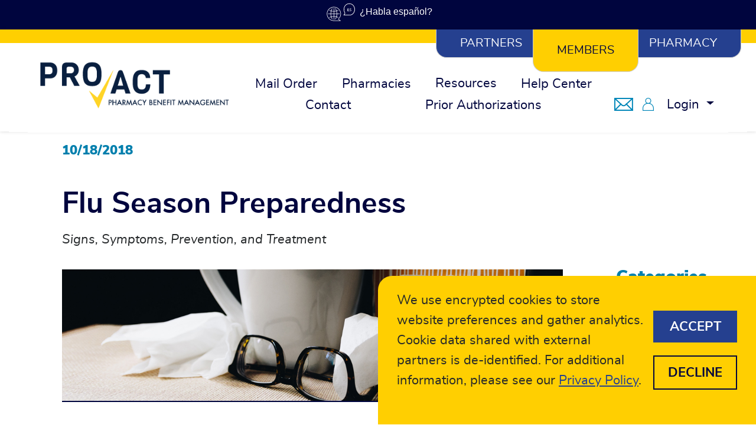

--- FILE ---
content_type: text/html; charset=utf-8
request_url: https://secure.proactrx.com/resource/news/flu-season-preparedness/
body_size: 9596
content:

<!DOCTYPE html>
<html class="no-js" lang="en">
<head>
    <meta charset="utf-8"/>
    <meta http-equiv="X-UA-Compatible" content="IE=9; IE=8; IE=7; IE=edge,chrome=1"/>
    <meta http-equiv="Content-type" content="text/html"/>

    
    
        <meta http-equiv="Content-Security-Policy" content="default-src 'self' ;connect-src 'self' https://autodiscover.proactpharmacyservices.com https://bju.proactrx.com https://fo.proactrx.com https://forms.proactpharmacyservices.com https://liviniti.proactrx.com https://new.proactrx.com https://proactpharmacyservicespbd.com https://proactrx.com https://retireerx.proactrx.com https://secure.proactpharmacyservices.com https://secure.proactrx.com https://secure.proactrx.com:443 https://staging.proactrx.com https://www.proactpharmacyservices.com https://www.proactpharmacyservicespbd.com https://www.proactrx.com https://www.google.com https://*.hubspot.com https://*.usemessages.com https://*.hs-banner.com https://*.hs-analytics.net https://*.hs-scripts.com https://*.hscollectedforms.net https://app-de-na1.niceincontact.com https://location-de-na1.niceincontact.com https://channels-de-na1.niceincontact.com https://livechat-static-de-na1.niceincontact.com https://web-modules-de-na1.niceincontact.com wss://chat-gw-de-na1.niceincontact.com https://*.proactrx.com https://*.proactpharmacyservices.com https://*.googleapis.com https://www.google-analytics.com https://analytics.google.com https://stats.g.doubleclick.net https://freshpaint-cdn.com https://perfalytics.com;script-src 'self' 'unsafe-inline' 'unsafe-eval' https://autodiscover.proactpharmacyservices.com https://bju.proactrx.com https://fo.proactrx.com https://forms.proactpharmacyservices.com https://liviniti.proactrx.com https://new.proactrx.com https://proactpharmacyservicespbd.com https://proactrx.com https://retireerx.proactrx.com https://secure.proactpharmacyservices.com https://secure.proactrx.com https://secure.proactrx.com:443 https://staging.proactrx.com https://www.proactpharmacyservices.com https://www.proactpharmacyservicespbd.com https://www.proactrx.com https://cdn.jsdelivr.net https://connect.facebook.net https://*.youtube.com https://*.hubspot.com https://*.usemessages.com https://*.googleapis.com https://googleads.g.doubleclick.net https://www.googletagmanager.com https://freshpaint-cdn.com https://perfalytics.com https://web-modules-de-na1.niceincontact.com https://livechat-static-de-na1.niceincontact.com https://*.proactrx.com https://*.proactpharmacyservices.com;style-src 'self' 'unsafe-inline' https://autodiscover.proactpharmacyservices.com https://bju.proactrx.com https://fo.proactrx.com https://forms.proactpharmacyservices.com https://liviniti.proactrx.com https://new.proactrx.com https://proactpharmacyservicespbd.com https://proactrx.com https://retireerx.proactrx.com https://secure.proactpharmacyservices.com https://secure.proactrx.com https://secure.proactrx.com:443 https://staging.proactrx.com https://www.proactpharmacyservices.com https://www.proactpharmacyservicespbd.com https://www.proactrx.com https://fonts.googleapis.com https://web-modules-de-na1.niceincontact.com https://*.proactrx.com https://*.proactpharmacyservices.com;frame-src 'self' https://autodiscover.proactpharmacyservices.com https://bju.proactrx.com https://fo.proactrx.com https://forms.proactpharmacyservices.com https://liviniti.proactrx.com https://new.proactrx.com https://proactpharmacyservicespbd.com https://proactrx.com https://retireerx.proactrx.com https://secure.proactpharmacyservices.com https://secure.proactrx.com https://secure.proactrx.com:443 https://staging.proactrx.com https://www.proactpharmacyservices.com https://www.proactpharmacyservicespbd.com https://www.proactrx.com https://livechat-static-de-na1.niceincontact.com https://web-modules-de-na1.niceincontact.com https://www.googletagmanager.com https://*.youtube.com https://*.hubspot.com https://*.usemessages.com;font-src 'self' data: https://autodiscover.proactpharmacyservices.com https://bju.proactrx.com https://fo.proactrx.com https://forms.proactpharmacyservices.com https://liviniti.proactrx.com https://new.proactrx.com https://proactpharmacyservicespbd.com https://proactrx.com https://retireerx.proactrx.com https://secure.proactpharmacyservices.com https://secure.proactrx.com https://secure.proactrx.com:443 https://staging.proactrx.com https://www.proactpharmacyservices.com https://www.proactpharmacyservicespbd.com https://www.proactrx.com https://fonts.gstatic.com https://web-modules-de-na1.niceincontact.com;img-src 'self' data: https://autodiscover.proactpharmacyservices.com https://bju.proactrx.com https://fo.proactrx.com https://forms.proactpharmacyservices.com https://liviniti.proactrx.com https://new.proactrx.com https://proactpharmacyservicespbd.com https://proactrx.com https://retireerx.proactrx.com https://secure.proactpharmacyservices.com https://secure.proactrx.com https://secure.proactrx.com:443 https://staging.proactrx.com https://www.proactpharmacyservices.com https://www.proactpharmacyservicespbd.com https://www.proactrx.com https:;">
    


    
    <!-- Google Tag Manager -->
    <script>(function (w, d, s, l, i) {
        w[l] = w[l] || [];
        w[l].push({
            'gtm.start':
                new Date().getTime(), event: 'gtm.js'
        });
        var f = d.getElementsByTagName(s)[0],
            j = d.createElement(s), dl = l != 'dataLayer' ? '&l=' + l : '';
        j.async = true;
        j.src =
            'https://www.googletagmanager.com/gtm.js?id=' + i + dl;
        f.parentNode.insertBefore(j, f);
    })(window, document, 'script', 'dataLayer', 'GTM-PX9CZLS');</script>
    
    <!-- End Google Tag Manager -->


    <meta name="description" content="ProAct Pharmacy Benefit Management Solutions.  Providing
          employers with innovative, financially sound and flexible pharmacy
          benefit solutions without compromising quality of care."/>
    <!--[if IEMobile]>
    <meta http-equiv="cleartype" content="on">
    <![endif]-->
    <meta name="author" content="Amos Vryhof - Web Developer, ProAct Rx, Inc."/>
    <meta name="viewport" content="width=device-width, initial-scale=1">
    <meta name="google-site-verification" content="pxUny5cOmkXNJCJoavNrJQHqGd4fgxdS07ErlcLh3OQ"/>
    <meta name="facebook-domain-verification" content="elomq5fw7qug3usn9trb9bkyu15p5v"/>
    
        
    
    <link rel="canonical" href="https://secure.proactrx.com/resource/news/flu-season-preparedness/"/>
    <title>
        
            Article &raquo;
         ProAct
    </title>

    <link rel="apple-touch-icon" sizes="16x16" href="/static/favicons/favicon-16x16.png">
<link rel="icon" type="image/png" sizes="16x16"  href="/static/favicons/favicon-16x16.png">
<link rel="apple-touch-icon" sizes="32x32" href="/static/favicons/favicon-32x32.png">
<link rel="icon" type="image/png" sizes="32x32"  href="/static/favicons/favicon-32x32.png">
<link rel="apple-touch-icon" sizes="48x48" href="/static/favicons/favicon-48x48.png">
<link rel="icon" type="image/png" sizes="48x48"  href="/static/favicons/favicon-48x48.png">
<link rel="apple-touch-icon" sizes="50x50" href="/static/favicons/favicon-50x50.png">
<link rel="icon" type="image/png" sizes="50x50"  href="/static/favicons/favicon-50x50.png">
<link rel="apple-touch-icon" sizes="57x57" href="/static/favicons/favicon-57x57.png">
<link rel="icon" type="image/png" sizes="57x57"  href="/static/favicons/favicon-57x57.png">
<link rel="apple-touch-icon" sizes="60x60" href="/static/favicons/favicon-60x60.png">
<link rel="icon" type="image/png" sizes="60x60"  href="/static/favicons/favicon-60x60.png">
<link rel="apple-touch-icon" sizes="64x64" href="/static/favicons/favicon-64x64.png">
<link rel="icon" type="image/png" sizes="64x64"  href="/static/favicons/favicon-64x64.png">
<link rel="apple-touch-icon" sizes="72x72" href="/static/favicons/favicon-72x72.png">
<link rel="icon" type="image/png" sizes="72x72"  href="/static/favicons/favicon-72x72.png">
<link rel="apple-touch-icon" sizes="76x76" href="/static/favicons/favicon-76x76.png">
<link rel="icon" type="image/png" sizes="76x76"  href="/static/favicons/favicon-76x76.png">
<link rel="apple-touch-icon" sizes="96x96" href="/static/favicons/favicon-96x96.png">
<link rel="icon" type="image/png" sizes="96x96"  href="/static/favicons/favicon-96x96.png">
<link rel="apple-touch-icon" sizes="114x114" href="/static/favicons/favicon-114x114.png">
<link rel="icon" type="image/png" sizes="114x114"  href="/static/favicons/favicon-114x114.png">
<link rel="apple-touch-icon" sizes="120x120" href="/static/favicons/favicon-120x120.png">
<link rel="icon" type="image/png" sizes="120x120"  href="/static/favicons/favicon-120x120.png">
<link rel="apple-touch-icon" sizes="144x144" href="/static/favicons/favicon-144x144.png">
<link rel="icon" type="image/png" sizes="144x144"  href="/static/favicons/favicon-144x144.png">
<link rel="apple-touch-icon" sizes="150x150" href="/static/favicons/favicon-150x150.png">
<link rel="icon" type="image/png" sizes="150x150"  href="/static/favicons/favicon-150x150.png">
<link rel="apple-touch-icon" sizes="152x152" href="/static/favicons/favicon-152x152.png">
<link rel="icon" type="image/png" sizes="152x152"  href="/static/favicons/favicon-152x152.png">
<link rel="apple-touch-icon" sizes="180x180" href="/static/favicons/favicon-180x180.png">
<link rel="icon" type="image/png" sizes="180x180"  href="/static/favicons/favicon-180x180.png">
<link rel="apple-touch-icon" sizes="192x192" href="/static/favicons/favicon-192x192.png">
<link rel="icon" type="image/png" sizes="192x192"  href="/static/favicons/favicon-192x192.png">
<link rel="apple-touch-icon" sizes="256x256" href="/static/favicons/favicon-256x256.png">
<link rel="icon" type="image/png" sizes="256x256"  href="/static/favicons/favicon-256x256.png">
<link rel="apple-touch-icon" sizes="512x512" href="/static/favicons/favicon-512x512.png">
<link rel="icon" type="image/png" sizes="512x512"  href="/static/favicons/favicon-512x512.png">
<link rel="apple-touch-icon" sizes="1024x1024" href="/static/favicons/favicon-1024x1024.png">
<link rel="icon" type="image/png" sizes="1024x1024"  href="/static/favicons/favicon-1024x1024.png">
<meta name="msapplication-TileImage" content="/static/favicons/favicon-144x144.png">
<meta name="msapplication-TileColor" content="#FFFFFF">
<meta name="theme-color" content="#FAF1C3">
<link rel="shortcut icon" href="/static/favicons/favicon.ico" type="image/x-icon">
<link rel="icon" href="/static/favicons/favicon.ico" type="image/x-icon">
<link rel="manifest" href="/static/favicons/manifest.json">

    
<script type="text/javascript" src="/static/js/cookie-helpers.min.js"></script>
<script>
    const DEBUG = false;
    const MOBILE_APP_AGENT = 'ErWsatQyfJ93y4TnzUbaPtRwVa62tXbuTGNspRx8MweHsPaRr7';
    
    const MFA_WIZARD_ENABLED = true;
    const MFA_WIZARD_COMPLETED = '';
</script>
<!-- Bootstrap 4 -->
<link rel="stylesheet" href="/static/bootstrap4/css/bootstrap.min.css">

<link type="text/css" rel="stylesheet" href="/static/jquery/jquery-ui.min.css">

<!-- Modernizr belongs in the head -->


<!-- Fonts -->


<link type="text/css" rel="stylesheet" href="/static/webfonts/nunito.min.css">
<link type="text/css" rel="stylesheet" href="/static/fontawesome/css/all.min.css">
<link type="text/css" rel="stylesheet" href="/static/css/proact/webfont/proact.min.css">
<!-- / Fonts -->







<link rel="stylesheet" href="/static/css/proact/proact.min.css">


<script type="text/javascript" src="/static/jquery/jquery-3.5.1.min.js"></script>

<noscript><style> .jsonly { display: none } </style></noscript>




    
    

    

    

    
    <style>
        @media (max-width: 769px) {
            #PlainTextPlugin-12884 {
            
            }
        }

        @media (min-width: 770px) and (max-width: 1024px) {
            #PlainTextPlugin-12884 {
            
            }
        }

        @media (min-width: 1025px) {
            #PlainTextPlugin-12884 {
            color:#FFFFFF !important
            }
        }
    </style>


    <style>
        @media (max-width: 769px) {
            #PlainTextPlugin-13299 {
            
            }
        }

        @media (min-width: 770px) and (max-width: 1024px) {
            #PlainTextPlugin-13299 {
            
            }
        }

        @media (min-width: 1025px) {
            #PlainTextPlugin-13299 {
            color:#FFFFFF !important
            }
        }
    </style>


    <style>
        @media (max-width: 769px) {
            #PlainTextPlugin-13162 {
            
            }
        }

        @media (min-width: 770px) and (max-width: 1024px) {
            #PlainTextPlugin-13162 {
            
            }
        }

        @media (min-width: 1025px) {
            #PlainTextPlugin-13162 {
            color:#FFFFFF !important
            }
        }
    </style>


    <style>
        @media (max-width: 769px) {
            #SectionPlugin-21512 {
                display: block !important;
                min-height: 520px;padding-top:100px;padding-bottom:20px
            }
        }

        @media (min-width: 770px) and (max-width: 1024px) {
            #SectionPlugin-21512 {
            position:relative;padding-top:80px;top:0;min-height: 520px;bottom:0;
            }
        }


        @media (min-width: 1025px) {
            #SectionPlugin-21512 {
            min-height: auto;padding-top:80px;position:relative;width: auto;
            }
        }
    </style>


    <style>
        @media (max-width: 769px) {
            #PositionPlugin-21535 {
            margin-right:auto;position:relative;margin-left:auto
            }
        }
        @media (min-width: 770px) and (max-width: 1024px) {
            #PositionPlugin-21535 {
            position:static
            }
        }
        @media (min-width: 1025px) {
            #PositionPlugin-21535 {
            display:inline-block;padding-bottom:65px;padding-top:65px
            }
        }
    </style>


    <link rel="stylesheet" type="text/css" href="/static/css/proact-cms-plugins.min.css">
    <style>
        @media (max-width: 769px) {
            #ResponsiveImagePlugin-21537 {
            margin-right:auto;display:inherit;position:relative;height: 80px;width: 320px;margin-left:auto
            }
            #ResponsiveImagePlugin-21537 .mobile-image {
            object-fit:contain;width:100%;height:100%
            }
        }

        @media (min-width: 770px) and (max-width: 1024px) {
            #ResponsiveImagePlugin-21537 {
            height: 80px;display:inline-block;width: 320px;position:relative
            }
            #ResponsiveImagePlugin-21537 .tablet-image {
            object-fit:contain;width:100%;height:100%
            }
        }

        @media (min-width: 1025px) {
            #ResponsiveImagePlugin-21537 {
            height: 80px;display:inline-block;width: 320px;position:relative;
            }
            #ResponsiveImagePlugin-21537 .desktop-image {
            object-fit:contain;width:100%;height:100%;
            }
        }
    </style>


    <style>
        @media (max-width: 769px) {
            #PositionPlugin-21541 {
            position:static
            }
        }
        @media (min-width: 770px) and (max-width: 1024px) {
            #PositionPlugin-21541 {
            position:static
            }
        }
        @media (min-width: 1025px) {
            #PositionPlugin-21541 {
            display:inline-block;padding-bottom:65px;padding-top:65px
            }
        }
    </style>


    <link rel="stylesheet" type="text/css" href="/static/css/proact-cms-plugins.min.css">
    <style>
        @media (max-width: 769px) {
            #ResponsiveImagePlugin-21542 {
            margin-right:auto;display:inherit;height: 80px;width: 80px;margin-left:auto
            }
            #ResponsiveImagePlugin-21542 .mobile-image {
            object-fit:contain;width:100%;height:100%
            }
        }

        @media (min-width: 770px) and (max-width: 1024px) {
            #ResponsiveImagePlugin-21542 {
            height: 80px;display:inherit;position:relative;width: 80px
            }
            #ResponsiveImagePlugin-21542 .tablet-image {
            object-fit:contain;width:100%;height:100%
            }
        }

        @media (min-width: 1025px) {
            #ResponsiveImagePlugin-21542 {
            display:inherit;position:relative;height: 90px;width: 90px;
            }
            #ResponsiveImagePlugin-21542 .desktop-image {
            object-fit:contain;width:100%;height:100%;
            }
        }
    </style>


    <link rel="stylesheet" type="text/css" href="/static/css/fade-panel.min.css">
    <style>
        
        @media (max-width: 769px) {
            #flexbox-container-21525 {
            flex-direction: row;align-items: center;align-content: normal;display:flex;justify-content: center;flex-wrap: nowrap;
            }
        }
        

        
        @media (min-width: 770px) and (max-width: 1024px) {
            #flexbox-container-21525 {
            flex-direction: row;align-items: center;align-content: normal;display:flex;justify-content: center;flex-wrap: nowrap;
            }
        }
        

        
        @media (min-width: 1025px) {
            #flexbox-container-21525 {
            flex-direction: row;align-items: center;align-content: normal;display:flex;justify-content: center;flex-wrap: nowrap;
            }
        }
        
    </style>



    <!-- Extra CSS -->
    
        
            <link type="text/css" rel="stylesheet" href="/static/css/resources.min.css"/>
        
    
    <!-- / Extra CSS -->

    
</head>
<body ontouchstart="" class="bs4  not-mobile
        members">

    <!-- Google Tag Manager (noscript) -->
    <noscript>
        <iframe src="https://www.googletagmanager.com/ns.html?id=GTM-PX9CZLS"
                height="0" width="0" style="display:none;visibility:hidden"></iframe>
    </noscript>
    <!-- End Google Tag Manager (noscript) -->



    


<a id="skip-to-maincontent" class="sr-only sr-only-focusable" href="#maincontent">Skip to main content</a>

<div class="flex-tools" role="banner">
    <label for="translation-dialog-control">
        <img src="/static/icons/es-trans-icon-ffffff.svg" alt="Icono del Servicio de Traducción al Español">
        

<span id="PlainTextPlugin-12884" class="proact-cms-plugin "
      style="" >¿Habla español?</span>

    </label>
    <input type="checkbox" class="_p-modal-control" id="translation-dialog-control">
    <div id="translation-dialog" class="_p-modal-container">
        <div class="_p-modal-content translation-content">
            <div class="_p-modal-dialog translation-dialog">
                <div class="translation-dialog-content">
                    <div class="translation-dialog-body">
                        <div class="translation-header">
                            

<span id="PlainTextPlugin-13299" class="proact-cms-plugin "
      style="" >¿Habla español?</span>


                        </div>
                        <div class="translation-body">
                            

<span id="PlainTextPlugin-13162" class="proact-cms-plugin "
      style="" >Comuníquese con nuestra mesa de ayuda 24/7/365 al 877-635-9545.</span>


                        </div>
                    </div>
                    <div>
                        <label for="translation-dialog-control" class="_p-modal-close translation-dialog-close">
                            <i class="fas fa-times"></i>
                            <span class="sr-only">Close</span>
                        </label>
                    </div>
                </div>
            </div>
        </div>
    </div>
</div>
<div id="desktop-header">
    



<header class="members">
    <div class="container-fluid">
        <div class="tab-row hidden-xs">
            
                <a href="/partners/"
                   class="header-tab ">
                    Partners
                </a>
            
            <a href="/members/"
               class="header-tab active">
                Members
            </a>
            
                <a href="/pharmacy/"
                   class="header-tab ">
                    Pharmacy
                </a>
            
        </div>
        <div class="bar" role="navigation">

            <nav id="top-nav-nav" class="navbar navbar-expand-md navbar-light bg-white mb-4">
                <a id="masthead-logo-site-link" class="navbar-brand" href="/">
                    
                        <img src="/static/images/proactrx-logo.png" class="site-logo"
                             alt="ProAct Rx Logo" title="ProAct Rx"/>
                    
                </a>

                



<div class="main-nav-container collapse navbar-collapse" id="#mainNavbar">
    
        <!-- Member Navigation -->
        
<ul id="NavPlugin-10936" class="proact-cms-plugin nav"  role="menu">
    


    
        


    
        


    
        


    
        
<li id="NavItemPlugin-10937" class="proact-cms-plugin nav-item"  role="menuitem">
    


    
        
<a href="/mail-order/1/"
        
         title="Mail Order"
            class="proact-cms-plugin nav-link "
        
        >
        Mail Order
</a>





    


</li>

    
        

    


    
        
<li id="NavItemPlugin-10945" class="proact-cms-plugin nav-item"  role="menuitem">
    


    
        
<a href="/pharmacy-finder/"
        
         title="Pharmacies"
            class="proact-cms-plugin nav-link "
        
        >
        Pharmacies
</a>





    


</li>

    




    
        

    


    
        
<li id="NavItemPlugin-10957" class="proact-cms-plugin dropdown nav-item"  role="menuitem">
    


    
        
<a href="/resources/"
        
         title="Resources"
            class="proact-cms-plugin nav-link "
        
        >
        Resources
</a>



    
        
<ul id="NavDropDownMenuPlugin-10959" class="proact-cms-plugin dropdown-menu" role="menu">
    


    
        
<li id="NavDropDownItemPlugin-10960" class="proact-cms-plugin" role="menuitem">
    <a class="dropdown-item" href="/resources/newsletters/"
             title="Newsletters">
        
            Newsletters
        
    </a>
</li>
    
        
<li id="NavDropDownItemPlugin-10961" class="proact-cms-plugin" role="menuitem">
    <a class="dropdown-item" href="/resources/rons-clinical-corner/"
             title="Ron&#x27;s Clinical Corner">
        
            Ron&#x27;s Clinical Corner
        
    </a>
</li>
    
        


    
        
            
<li id="NavDropDownItemPlugin-10964" class="proact-cms-plugin" role="menuitem">
    <a class="dropdown-item" href="/programs/diabetes-management/enroll/"
             title="Diabetes Management">
        
            Diabetes Management
        
    </a>
</li>
        
    


    
        



    
        
<li id="NavDropDownItemPlugin-10962" class="proact-cms-plugin" role="menuitem">
    <a class="dropdown-item" href="/drug-recalls/"
             title="Drug Recalls">
        
            Drug Recalls
        
    </a>
</li>
    


</ul>
    



    


</li>

    




    
        
<li id="NavItemPlugin-10967" class="proact-cms-plugin nav-item"  role="menuitem">
    


    
        
<a href="/help-center/"
        
         title="Help Center"
            class="proact-cms-plugin nav-link "
        
        >
        Help Center
</a>





    


</li>

    
        
<li id="NavItemPlugin-10939" class="proact-cms-plugin nav-item"  role="menuitem">
    


    
        
<a href="/member-contact-us/"
        
         title="Contact"
            class="proact-cms-plugin nav-link "
        
        >
        Contact
</a>





    


</li>

    
        

    


    
        
<li id="NavItemPlugin-10948" class="proact-cms-plugin nav-item"  role="menuitem">
    


    
        
<a href="https://proactrx.promptpa.com/"
         target="_blank"
         title="Prior Authorizations"
            class="proact-cms-plugin nav-link "
        
        >
        Prior Authorizations
</a>





    


</li>

    




    


</ul>

    
</div>
                <div class="member-nav-container hidden-xs">
                    

<ul class="navbar-nav member-menu mt-2 mt-md-0">
    
        <li class="nav-item  ">
            <div class="indicator"></div>
            <a class="nav-link" href="
                    
                    /member-contact-us/">
                <i class="proact-envelope-closed"><span class="sr-only">Notifications</span></i>
            </a>
        </li>
        <li class="nav-item">
            <a class="nav-link" href="/member-portal/dashboard/">
                <i class="proact-user"><span class="sr-only">Member Portal</span></i>
            </a>
        </li>
        
            <li class="nav-item dropdown">
                <a class="nav-link dropdown-toggle" href="#" data-toggle="dropdown" role="button"
                   aria-haspopup="true" aria-expanded="false">
                     Login
                </a>
                <div class="dropdown-menu dropdown-login">
                    <form role="form" method="post" name="masthead-login-form" id="masthead-login-form"
                          action="/accounts/login/" autocomplete="off">
                        <input type="hidden" name="csrfmiddlewaretoken" value="XsMGC9JjCwgwIGRfctrLyTmbDkatjlUyjGEkWQbTAm5Wxgezxxnc5Pfd6IaR2uul">
                        <div class="form-group">
                            <label for="id_username">Username</label>
                            <a href="/accounts/username/recovery/" class="login-help" title="Recover Username">
                                <i class="far fa-question-circle"></i>
                                <span class="label">Recover</span>
                            </a>
                            <div class="input-group">
                                <div class="input-group-prepend">
                                                <span class="input-group-text" id="basic-addon1">
                                                    <i class="fas fa-user"></i>
                                                </span>
                                </div>
                                <input id="id_username" name="username" value=""
                                       type="text" placeholder="Enter Username"
                                       class="form-control">
                            </div>
                        </div>
                        <div class="form-group">
                            <label for="id_password">Password</label>
                            <a href="/accounts/my-account/security/password/recover/" class="login-help" title="Reset Password">
                                <i class="far fa-question-circle"></i>
                                <span class="label">Reset</span>
                            </a>
                            <div class="input-group">
                                <div class="input-group-prepend">
                                                <span class="input-group-text" id="basic-addon1">
                                                    <i class="fas fa-key"></i>
                                                </span>
                                </div>
                                <input id="id_password" name="password" type="password" autocomplete="off"
                                       placeholder="Enter Password" class="form-control">
                            </div>
                        </div>
                        <div class="button-row">
                            <div class="button-holder">
                                <button type="submit" class="btn btn-primary btn-block">Sign in</button>
                            </div>
                            <div class="button-holder">
                                <a href="/accounts/register/" class="btn btn-secondary btn-block">Create</a>
                            </div>
                        </div>
                    </form>
                </div>
            </li>
        
    
</ul>
                </div>
            </nav>
        </div>
    </div>
</header>
</div>
<div id="mobile-header">
    


<a id="masthead-logo-site-link" class="navbar-brand" href="/">
    
        <img src="/static/images/proactrx-logo.png" class="site-logo"
             alt="ProAct Rx Logo" title="ProAct Rx"/>
    
</a>
<input type="checkbox" id="mobile-nav-expander">
<ul id="mobile-nav">
    <li class="nav-item  ">
        <div class="indicator"></div>
        <a class="nav-link" href="/contact/">
            <img src="/static/svg/envelope.svg" alt="Notifications">
        </a>
    </li>
    <li class="nav-item">
        <a href="/accounts/login/"
           class="nav-link">
            <img src="/static/svg/user.svg" alt="User">
        </a>
    </li>
    <li class="nav-item">
        <label for="mobile-nav-expander" id="hamburger-menu" class="nav-link">
            <img src="/static/svg/bars.svg" class="hamburger-closed" alt="Hamburger Menu Open">
            <img src="/static/svg/times.svg" class="hamburger-open" alt="Hamburger Menu Close">
        </label>
    </li>
</ul>
<div id="mobile-nav-menu">
    <ul class="nav flex-column">
        
            <li class="nav-item"><a class="nav-link" href="/mail-order/1/">Mail Order</a></li>
<li class="nav-item"><a class="nav-link" href="/pharmacy-finder/">Pharmacies</a></li>
<li class="nav-item"><a class="nav-link" href="/resources/">Resources</a></li>
<li class="nav-item"><a class="nav-link" href="/help-center/">Help Center</a></li>
<li class="nav-item"><a class="nav-link" href="/member-contact-us/">Contact</a></li>
<li class="nav-item"><a class="nav-link" href="https://proactrx.promptpa.com/">Prior Authorizations</a></li>
            
                <li class="nav-item">
                    <a class="nav-link" href="/partners/">
                        Partner Site
                    </a>
                </li>
            
            
        
    </ul>
</div>
</div>
<a id="maincontent" name="maincontent"></a>

    <div id="page-content">
        
    <div class="container-fluid">
        <div class="row" role="presentation">
            <!-- Comes first on Mobile, and second on desktop -->
            <div class="col-12 col-sm-3 order-sm-1">
                
<div class="category-selector">
    <h6>Categories</h6>
    <ul class="resource-categories">
        
            <li class="active">
                <a href="/resources/news/">
                    News
                </a>
            </li>
        
            <li class="">
                <a href="/resources/fda-news/">
                    FDA News
                </a>
            </li>
        
            <li class="">
                <a href="/resources/drug-recalls/">
                    Drug Recalls
                </a>
            </li>
        
            <li class="">
                <a href="/resources/press-releases/">
                    Press Releases
                </a>
            </li>
        
            <li class="">
                <a href="/resource-pages/pharmacy-listing/">
                    Pharmacy Listing
                </a>
            </li>
        
            <li class="">
                <a href="/resource-pages/drug-lists/">
                    Drug Lists
                </a>
            </li>
        
        
        <li class="">
            <a href="/downloads/">
                Forms for Print
            </a>
        </li>
        
    </ul>
</div>
                
<div id="mobile-category-selector">
    <label for="mobile-category-checkbox">
        Categories
    </label>
    <input type="checkbox" id="mobile-category-checkbox">
    <div class="mobile-category-dropdown">
        
            <div class="category active">
                <a href="/resources/news/">
                    News
                </a>
            </div>
        
            <div class="category ">
                <a href="/resources/fda-news/">
                    FDA News
                </a>
            </div>
        
            <div class="category ">
                <a href="/resources/drug-recalls/">
                    Drug Recalls
                </a>
            </div>
        
            <div class="category ">
                <a href="/resources/press-releases/">
                    Press Releases
                </a>
            </div>
        
            <div class="category ">
                <a href="/resource-pages/pharmacy-listing/">
                    Pharmacy Listing
                </a>
            </div>
        
            <div class="category ">
                <a href="/resource-pages/drug-lists/">
                    Drug Lists
                </a>
            </div>
        
        <div class="category ">
            <a href="/downloads/">
                Forms for Print
            </a>
        </div>
        
    </div>
</div>
            </div>
            <!-- Comes first on desktop and second on mobile -->
            <div class="col-12 col-lg-9 order-sm-0">
                <div id="news-flu-season-preparedness" class="resource-article">
                    
                    
                        <div class="article-date h6">10/18/2018</div>
                    
                    
                    <h1>Flu Season Preparedness</h1>
                    <p><em>Signs, Symptoms, Prevention, and Treatment</em></p>
                    
                        <div class="hero-image">
                            <img src="/media/filer_public/b5/73/b573eea3-6a23-4e70-b485-94b18e7e1902/flu.jpg" alt="Flu Season Preparedness hero image">
                        </div>
                    
                    
<p> </p>
<p> </p>
<p>Influenza, more commonly known as the flu, is a contagious respiratory illness caused by flu viruses that infect the nose, throat, and lungs. It can cause mild to severe illness, and at times, can be fatal. The flu is very unpredictable, and its severity can vary widely from season to season and person to person.</p>
<p>It is believed that most cases of the flu virus are contracted through the spreading of droplets made when people with the flu cough, sneeze, or talk. Encountering the flu virus by touching a surface or object that the flu virus lives on is also a possibility. An individual can spread the flu virus before he/she feels any symptoms themselves, as well as when they are sick. An adult that comes down with the flu can infect others beginning 1 day before he/she develops symptoms and up to 7 days after becoming sick. Children and those with a weakened immune system may have a longer time frame of when they are contagious.</p>
<p>People who are at a higher risk of flu complications include:<br/>
• Children under the age of five; especially those under two years of age<br/>
• Adults older than 65<br/>
• Pregnant women<br/>
• People with weakened immune systems, chronic illness or diabetes<br/>
• Residents of nursing homes or long-term facilities</p>
<p><strong>Signs and Symptoms</strong></p>
<p>Individuals who contract the flu experience a wide range of signs and symptoms which can include the following:</p>
<p>• Fever*/chills<br/>
• Cough<br/>
• Sore throat<br/>
• Runny or stuffy nose<br/>
• Muscle and/or body aches<br/>
• Headache<br/>
• Fatigue</p>
<p><em>*Please note that not everyone who contracts the flu will have a fever.</em></p>
<p> </p>
<p><strong>Prevention and Treatment</strong></p>
<p>One of the best ways to prevent getting the flu is to get vaccinated each year before flu season. Flu season can start as early as October and will reach its peak sometime in January or later. The flu vaccine can take about two weeks to become effective, so getting your vaccine before the spread of influenza begins is best.</p>
<p>The vaccine is not 100% effective, so it is important to take additional measures to reduce the spread of the virus:</p>
<p><strong><em>Wash </em></strong>Thorough and frequent hand-washing can help prevent the transfer of infection. Always wash your hands before eating. Hand sanitizer is a good alternative if soap and water is unavailable.</p>
<p><em><strong>Contain </strong></em>Be sure to cover your mouth when you cough and/or sneeze. Always use a tissue or your inner elbow.</p>
<p><em><strong>Avoid </strong></em>Avoiding a crowd during peak flu season can help reduce the risk of getting the flu. The virus spreads very easily in schools, office buildings, and on public transportation. Avoid touching your eyes, nose, and mouth. Do not share your food, drink, or utensils with others. If you are feeling sick, do your best to stay home.</p>
<p>For most people, influenza clears up on its own. Ways to ease your symptoms include:</p>
<p>• Using a decongestant for nasal or sinus congestion.<br/>
• Using an antihistamine to help with sneezing, itching, and nasal discharge.<br/>
• Using cough medicine. Ask your pharmacist which combination, if any, would be appropriate for your cough.<br/>
• Using an over-the-counter pain reliever for fever and body aches. (Remember: children should avoid aspirin.)<br/>
• Drinking lots of fluids and using salt water gargles as well as over-the-counter medicated lozenges to soothe a sore throat.</p>
<p>– ProAct Clinical Team</p>
                    
                </div>
                <div class="back-button">
                    <a href="/resources/news/25/">
                        <i class="proact-chevron-left"></i> Back
                    </a>
                </div>
                <div class="social-share">
                    <a href="https://www.facebook.com/sharer/sharer.php?u=https://secure.proactrx.com/resource/news/flu-season-preparedness/" target="_blank"
                       class="share-button facebook-share-button" rel="nofollow external">
                        <div class="share-icon">
                            <i class="fab fa-facebook-f"></i>
                        </div>
                        <div class="share-label">
                            Share
                        </div>
                    </a>

                    <a href="https://twitter.com/intent/tweet?url=&text=Flu Season Preparedness"
                       class="share-button twitter-share-button" data-count="none"
                       rel="nofollow external" target="_blank">
                        <div class="share-icon">
                            <i class="fab fa-twitter"></i>
                        </div>
                        <div class="share-label">
                            Tweet
                        </div>
                    </a>

                    <a href="https://www.linkedin.com/shareArticle?mini=true&url=https://secure.proactrx.com/resource/news/flu-season-preparedness/"
                       class="share-button linkedin-share-button" rel="nofollow external" target="_blank">
                        <div class="share-icon">
                            <i class="fab fa-linkedin-in"></i>
                        </div>
                        <div class="share-label">
                            Share
                        </div>
                    </a>

                    <a class="share-button pinterest-share-button" target="_blank"
                       href="https://pinterest.com/pin/create/button/?url=https://secure.proactrx.com/resource/news/flu-season-preparedness/&media=http://secure.proactrx.com/media/filer_public/b5/73/b573eea3-6a23-4e70-b485-94b18e7e1902/flu.jpg&description=Flu%20Season%20Preparedness">
                        <div class="share-icon">
                            <i class="fab fa-pinterest-p"></i>
                        </div>
                        <div class="share-label">
                            Pin
                        </div>
                    </a>

                </div>
            </div>
        </div>
    </div>

    </div>

    


<section id="SectionPlugin-21512" class="proact-cms-plugin section-plugin bg-default sub-panel" style="color:#000000" >
    


    
        

<div style="display: flex; flex-direction: row; justify-content: center;" class="container-fluid">
    
        

<div style="width: fit-content" class="row align-items-center justify-content-center">
    
        

<div class="col align-self-center text-right">
    
        

<div id="PositionPlugin-21535" class="proact-cms-plugin position-plugin" role="presentation"  role="presentation">
    


    
        

    


    
        

<div id="ResponsiveImagePlugin-21537" class="proact-cms-plugin responsive-image">
    
    <img src="/media/filer_public/e0/ba/e0babb29-7154-4061-bf58-357c85c1e4b9/proact-logo.svg" class="mobile-image"
         alt="ProAct Logo">
    
    
    <img src="/media/filer_public/e0/ba/e0babb29-7154-4061-bf58-357c85c1e4b9/proact-logo.svg" class="tablet-image"
         alt="ProAct Logo">
    
    
    <img src="/media/filer_public/e0/ba/e0babb29-7154-4061-bf58-357c85c1e4b9/proact-logo.svg" class="desktop-image"
         alt="ProAct Logo">
    
</div>
    




    
        


    


</div>
    
</div>

    
        

<div class="col align-self-center text-left">
    
        

<div id="PositionPlugin-21541" class="proact-cms-plugin position-plugin" role="presentation"  role="presentation">
    


    
        

<div id="ResponsiveImagePlugin-21542" class="proact-cms-plugin responsive-image">
    
    <img src="/media/filer_public/2f/df/2fdf7600-3519-4f2e-a1bb-e5ac9be887bb/one_hundred_mark_black.svg" class="mobile-image"
         alt="mobile image">
    
    
    <img src="/media/filer_public/2f/df/2fdf7600-3519-4f2e-a1bb-e5ac9be887bb/one_hundred_mark_black.svg" class="tablet-image"
         alt="tablet image">
    
    
    <img src="/media/filer_public/2f/df/2fdf7600-3519-4f2e-a1bb-e5ac9be887bb/one_hundred_mark_black.svg" class="desktop-image"
         alt="desktop image">
    
</div>
    


</div>
    
</div>

    
</div>

    
</div>

    
        
<footer
    id="BlockTagPlugin-21513"
    class="proact-cms-plugin text-white sub-panel"
    style=""
    >
    


    
        
<ul id="NavPlugin-21514" class="proact-cms-plugin nav justify-content-center"  role="menu">
    


    
        
<li id="NavItemPlugin-21523" class="proact-cms-plugin break-tablet nav-item"  role="menuitem">
    


    
        
<a href="/"
        
         title="© 2024 ProAct. All rights reserved."
            class="proact-cms-plugin nav-link disabled active"
        
        aria-disabled="true" tabindex="-1">
        © 2024 ProAct. All rights reserved.
</a>





    


</li>

    
        
<li id="NavItemPlugin-21521" class="proact-cms-plugin nav-item"  role="menuitem">
    


    
        
<a href="/member-contact-us/"
        
         title="Contact Us"
            class="proact-cms-plugin nav-link "
        
        >
        Contact Us
</a>





    


</li>

    
        
<li id="NavItemPlugin-21517" class="proact-cms-plugin nav-item"  role="menuitem">
    


    
        
<a href="/privacy-policy/"
        
         title="Privacy Policy"
            class="proact-cms-plugin nav-link "
        
        >
        Privacy Policy
</a>





    


</li>

    
        
<li id="NavItemPlugin-21519" class="proact-cms-plugin nav-item"  role="menuitem">
    


    
        
<a href="/terms-of-service/"
         target="_self"
         title="Terms of Service"
            class="proact-cms-plugin nav-link "
        
        >
        Terms of Service
</a>





    


</li>

    
        
<li id="NavItemPlugin-21515" class="proact-cms-plugin nav-item"  role="menuitem">
    


    
        
<a href="https://careers.proactrx.com/proact-careers"
         target="_blank"
         title="Careers"
            class="proact-cms-plugin nav-link "
        
        >
        Careers
</a>





    


</li>

    
        
<li id="NavItemPlugin-21530" class="proact-cms-plugin nav-item"  role="menuitem">
    


    
        
<a href="https://secure.proactrx.com/compliance/"
        
         title="Compliance"
            class="proact-cms-plugin nav-link "
        
        >
        Compliance
</a>





    


</li>

    
        

<div id="flexbox-container-21525" class="proact-cms-plugin flexbox-container" style="margin-left: 20px; margin-right: 20px;">
    


    
        


    <a href="https://www.facebook.com/ProActPBM"
     target="_blank"
    style="display: flex; height: 100%; justify-content: center; align-items: center; margin-left: 5px; margin-right: 5px;">








<img src="/media/filer_public_thumbnails/filer_public/a6/5a/a65a478e-83cf-486f-bc7e-b38c1a1878f2/facebook.png__25x25_subsampling-2.png"
    alt="Facebook Icon"
     width="25"
     height="25"
    
    alt="Facebook Icon" class="img-fluid"
>







    </a>




    
        


    <a href="https://www.instagram.com/proactpbm/"
     target="_blank"
    style="display: flex; height: 100%; justify-content: center; align-items: center; margin-left: 5px; margin-right: 5px;">








<img src="/media/filer_public_thumbnails/filer_public/48/3d/483d9643-5fc7-4765-9a8c-794f4e8edfcf/instagram.png__25x25_subsampling-2.png"
    alt="Instagram Icon"
     width="25"
     height="25"
    
    alt="Instagram Icon" class="img-fluid"
>







    </a>




    
        


    <a href="https://www.youtube.com/channel/UCI7riJp_2NfQ7CCdnwUxTnw/videos"
     target="_blank"
    style="display: flex; height: 100%; justify-content: center; align-items: center; margin-left: 5px; margin-right: 5px;">








<img src="/media/filer_public_thumbnails/filer_public/5e/b2/5eb24765-ee79-4de4-a223-bf6c04faedd6/youtube.png__25x25_subsampling-2.png"
    alt="YouTube Icon"
     width="25"
     height="25"
    
    alt="YouTube Icon" class="img-fluid"
>







    </a>




    
        


    <a href="https://www.linkedin.com/company/proact-inc.-rx"
     target="_blank"
    style="display: flex; height: 100%; justify-content: center; align-items: center; margin-left: 5px; margin-right: 5px;">








<img src="/media/filer_public_thumbnails/filer_public/cf/3b/cf3bc4ec-2f91-41dd-a7f3-8b2de1120741/linkedin.png__25x25_subsampling-2.png"
    alt="LinkedIn Icon"
     width="25"
     height="25"
    
    alt="LinkedIn Icon" class="img-fluid"
>







    </a>




    


</div>
    


</ul>

    


</footer>

    


</section>







    <div id="cookie-consent-dialog">
        <div class="cookie-consent-message">
            <p>We use encrypted cookies to store website preferences and gather analytics. Cookie data shared with external partners is de-identified. For additional information, please see our <a href="//secure.proactrx.com/privacy-policy/" class>Privacy Policy</a>.</p>
        </div>
        <div class="cookie-consent-buttons">
            <a href="#" class="btn btn-primary" id="cookie-agree-button">Accept</a>
            <a href="#" class="btn btn-secondary" id="cookie-disagree-button">Decline</a>
        </div>
    </div>
















<script type="text/javascript" src="/static/bootstrap4/js/popper.min.js"></script>
<script type="text/javascript" src="/static/bootstrap4/js/bootstrap.min.js"></script>

<script type="text/javascript" src="/static/jquery/jquery-ui.min.js"></script>

<!-- IE10 viewport hack for Surface/desktop Windows 8 bug -->
<script type="text/javascript" src="/static/js/hubspot.js"></script>
<script type="text/javascript" src="/static/js/proact-common.min.js"></script>
<script type="text/javascript" src="/static/js/ws_notifications.js"></script>
<script type="text/javascript" src="/static/js/third_party/ie10-viewport-bug-workaround.min.js"></script>
<script type="text/javascript" src="/static/js/third_party/jquery.placeholder-enhanced.min.js"></script>
<script type="text/javascript" src="/static/js/cookie-consent.js"></script>
<!-- IE8 support of HTML5 elements and media queries -->
<!--[if lt IE 9]>
    <script type="text/javascript" src="/static/js/third_party/html5shiv.min.js"></script>
    <script type="text/javascript" src="/static/js/third_party/respond.min.js"></script>
<![endif]-->

<!--[if IE]>
    <script type="text/javascript" src="/static/js/third_party/html5shiv.min.js"></script>
<![endif]-->







</body>
</html>


--- FILE ---
content_type: text/css
request_url: https://secure.proactrx.com/static/webfonts/nunito.min.css
body_size: 204
content:
@font-face{font-family:"Nunito Sans";src:url(nunitosans-regular-webfont.woff2)format("woff2"),url(nunitosans-regular-webfont.woff)format("woff");font-weight:400;font-style:normal}@font-face{font-family:"Nunito Sans";src:url(nunitosans-italic-webfont.woff2)format("woff2"),url(nunitosans-italic-webfont.woff)format("woff");font-weight:400;font-style:italic}@font-face{font-family:"Nunito Sans";src:url(nunitosans-bold-webfont.woff2)format("woff2"),url(nunitosans-bold-webfont.woff)format("woff");font-weight:700;font-style:normal}@font-face{font-family:"Nunito Sans";src:url(nunitosans-bolditalic-webfont.woff2)format("woff2"),url(nunitosans-bolditalic-webfont.woff)format("woff");font-weight:700;font-style:italic}@font-face{font-family:"Nunito Sans";src:url(nunitosans-black-webfont.woff2)format("woff2"),url(nunitosans-black-webfont.woff)format("woff");font-weight:900;font-style:normal}

--- FILE ---
content_type: text/css
request_url: https://secure.proactrx.com/static/css/proact/webfont/proact.min.css
body_size: 1498
content:
@charset "UTF-8";@font-face{font-family:"proact";src:url(/static/webfonts/proact.eot?16869336);src:url(/static/webfonts/proact.eot?16869336#iefix)format("embedded-opentype"),url(/static/webfonts/proact.woff?85084438)format("woff"),url(/static/webfonts/proact.ttf?85084438)format("truetype"),url(/static/webfonts/proact.svg?16869336#proact)format("svg");font-weight:400;font-style:normal}
/*!
 * @copyright Copyright (c) KPH Healthcare Services, Inc., 2017-2024
 */
[class*=" proact-"]:before,[class^=proact-]:before{font-family:"proact"!important;font-style:normal!important;font-weight:400!important;speak:never;display:inline-block;text-decoration:inherit;width:1em;margin-right:.2em;text-align:center;font-variant:normal;text-transform:none;line-height:1em;margin-left:.2em;-webkit-font-smoothing:antialiased;-moz-osx-font-smoothing:grayscale}.icon-blue{color:#0086b8!important}.proact-arrow-down:before{content:"!"}.proact-arrow-left:before{content:'"'}.proact-arrow-right:before{content:"#"}.proact-attachment:before{content:"$"}.proact-balance:before{content:"%"}.proact-bars:before{content:"&"}.proact-menu:before{content:"'"}.proact-bell:before{content:"("}.proact-bitcoin:before{content:")"}.proact-bookmark:before{content:"*"}.proact-briefcase:before{content:"+"}.proact-bulb:before{content:","}.proact-calc:before{content:"-"}.proact-calendar-day:before{content:"."}.proact-camera:before{content:"/"}.proact-cancel:before{content:"0"}.proact-chart-bar:before{content:"1"}.proact-chart-pie:before{content:"2"}.proact-chat-bubble:before{content:"3"}.proact-chat-bubbles:before{content:"4"}.proact-chat-text:before{content:"5"}.proact-check:before{content:"6"}.proact-checkbox-check:before{content:"7"}.proact-chevron-left:before{content:"8"}.proact-chevron-left-double:before{content:"9"}.proact-chevron-right:before{content:":"}.proact-chevron-right-double:before{content:";"}.proact-clipboard:before{content:"<"}.proact-clock:before{content:"="}.proact-cloud:before{content:">"}.proact-cloud-down:before{content:"?"}.proact-cloud-up:before{content:"@"}.proact-computer:before{content:"A"}.proact-credit-card:before{content:"B"}.proact-danger:before{content:"C"}.proact-document:before{content:"D"}.proact-dollar:before{content:"E"}.proact-dollars:before{content:"F"}.proact-download:before{content:"G"}.proact-envelope-closed:before{content:"H"}.proact-envelope-open:before{content:"I"}.proact-euro:before{content:"J"}.proact-exit:before{content:"K"}.proact-eye:before{content:"L"}.proact-folder-closed:before{content:"M"}.proact-folder-open:before{content:"N"}.proact-gear:before{content:"O"}.proact-globe:before{content:"P"}.proact-highlight:before{content:"Q"}.proact-home:before{content:"R"}.proact-invalid:before{content:"S"}.proact-justify:before{content:"T"}.proact-justify-left:before{content:"U"}.proact-justify-right:before{content:"V"}.proact-link:before{content:"W"}.proact-lock-closed:before{content:"X"}.proact-lock-open:before{content:"Y"}.proact-map:before{content:"Z"}.proact-microphone:before{content:"["}.proact-info-circled:before{content:"\\"}.proact-mouse:before{content:"]"}.proact-move:before{content:"^"}.proact-new-file:before{content:"_"}.proact-notebook:before{content:"`"}.proact-pencil:before{content:"a"}.proact-phone:before{content:"b"}.proact-picture:before{content:"c"}.proact-plus:before{content:"d"}.proact-point:before{content:"e"}.proact-point-map:before{content:"f"}.proact-power:before{content:"g"}.proact-printer:before{content:"h"}.proact-rocket:before{content:"i"}.proact-screen:before{content:"j"}.proact-screen-no:before{content:"k"}.proact-search:before{content:"l"}.proact-send:before{content:"m"}.proact-settings:before{content:"n"}.proact-share:before{content:"o"}.proact-shield:before{content:"p"}.proact-star:before{content:"q"}.proact-stopwatch:before{content:"r"}.proact-success:before{content:"s"}.proact-timer:before{content:"t"}.proact-times:before{content:"u"}.proact-toolbox:before{content:"v"}.proact-trash:before{content:"w"}.proact-trophy:before{content:"x"}.proact-upload:before{content:"y"}.proact-user:before{content:"z"}.proact-user-add:before{content:"{"}.proact-users:before{content:"|"}.proact-valid:before{content:"}"}.proact-warning:before{content:"~"}.proact-watch:before{content:""}.proact-zoom-in:before{content:""}.proact-zoom-out:before{content:""}.proact-minus-1:before{content:""}.proact-info:before{content:""}.proact-help:before{content:""}.proact-help-circled:before{content:""}.proact-thumbs-up:before{content:""}.proact-thumbs-down:before{content:""}.proact-attention-alt:before{content:""}.proact-attention:before{content:""}.proact-attention-circled:before{content:""}.proact-down-dir:before{content:""}.proact-up-dir:before{content:""}.proact-left-dir:before{content:""}.proact-right-dir:before{content:""}.proact-angle-up:before{content:""}.proact-angle-down:before{content:""}.proact-right-hand:before{content:""}.proact-left-hand:before{content:""}.proact-up-hand:before{content:""}.proact-down-hand:before{content:""}.proact-toggle-off:before{content:""}.proact-toggle-on:before{content:""}.proact-circle:before{content:""}.proact-circle-empty:before{content:""}.proact-dot-circled:before{content:""}.proact-circle-thin:before{content:""}.proact-sort-down:before{content:""}.proact-sort-up:before{content:""}.proact-user-md:before{content:""}.proact-stethoscope:before{content:""}.proact-heartbeat:before{content:""}.proact-ambulance:before{content:""}.proact-medkit:before{content:""}.proact-hospital:before{content:""}.proact-smile:before{content:""}.proact-frown:before{content:""}.proact-meh:before{content:""}

--- FILE ---
content_type: text/css
request_url: https://secure.proactrx.com/static/css/proact/proact.min.css
body_size: 9596
content:
@font-face{font-family:"Nunito Sans";src:url(/static/webfonts/nunitosans-black-webfont.woff2)format("woff2"),url(/static/webfonts/nunitosans-black-webfont.woff)format("woff");font-weight:900;font-style:normal}@font-face{font-family:"Nunito Sans";src:url(/static/webfonts/nunitosans-bold-webfont.woff2)format("woff2"),url(/static/webfonts/nunitosans-bold-webfont.woff)format("woff");font-weight:700;font-style:normal}@font-face{font-family:"Nunito Sans";src:url(/static/webfonts/nunitosans-bolditalic-webfont.woff2)format("woff2"),url(/static/webfonts/nunitosans-bolditalic-webfont.woff)format("woff");font-weight:700;font-style:italic}@font-face{font-family:"Nunito Sans";src:url(/static/webfonts/nunitosans-italic-webfont.woff2)format("woff2"),url(/static/webfonts/nunitosans-italic-webfont.woff)format("woff");font-weight:400;font-style:italic}@font-face{font-family:"Nunito Sans";src:url(/static/webfonts/nunitosans-regular-webfont.woff2)format("woff2"),url(/static/webfonts/nunitosans-regular-webfont.woff)format("woff");font-weight:400;font-style:normal}
/*!
 * @copyright Copyright (c) KPH Healthcare Services, Inc., 2017-2024
 */
/*!
 * @copyright Copyright (c) KPH Healthcare Services, Inc., 2017-2024
 */
.alert-danger *,.alert-danger p,.alert-info *,.alert-info p,.alert-success *,.alert-success p{color:#fff}.h1,h1{font-family:"Nunito Sans",sans-serif;font-weight:700;color:#00053e}.h2,.h3,.h4,.h5,blockquote,h2,h3,h4,h5{font-family:"Nunito Sans",sans-serif;font-weight:400;color:#25408f}.h3,.h4,.h5,blockquote,h3,h4,h5{color:#4b4f54}.h4,.h5,blockquote,h4,h5{color:#007fad}.h5,blockquote,h5{font-weight:700;color:#00053e}.h6,h6{font-family:"Nunito Sans",sans-serif!important;font-weight:900!important;color:#007fad}p{font-size:22px;line-height:34px}blockquote{font-weight:300;font-style:italic;color:#4b4f54;margin-left:0;padding-left:28px;border-left:8px solid #e5e5e5}dl,ol,p,ul{color:#25282a}.pagination-block .page-item a.page-link,a,dl,ol,p,ul{font-family:"Nunito Sans",sans-serif;font-weight:400}a:hover,a:link{color:#25408f;text-decoration:underline}a:hover{text-decoration:none}a:visited{color:#007fad;text-decoration:underline}.horizontal-rule{margin-bottom:44px}.regular,.semi-bold{font-family:"Nunito Sans",sans-serif;font-weight:600!important}.regular{font-weight:400!important}.icon{max-height:26px!important}.h1-as-h2{font-family:"Nunito Sans",sans-serif;font-weight:400!important;font-size:50px!important;line-height:70px!important}.pagination-block{display:flex;flex-direction:row;justify-content:center;align-items:center;align-content:center;padding:0}.pagination-block .next,.pagination-block .previous{border:0!important;border-radius:0}.pagination-block .previous{width:auto!important;min-width:95px}.pagination-block .page-item{display:block!important;height:68px!important;width:68px!important;margin:0 9px;padding:0;color:#25408f;background:#fff;border:1px solid #e5e5e5}.pagination-block .page-item a.page-link{padding:0!important;width:68px;line-height:68px;border:0!important;background:0 0;text-align:center;text-decoration:none}.pagination-block .page-item.active{color:#fff;background:#25408f}@media (max-width:769px){.pagination-block .next,.pagination-block .previous{display:block;height:34px!important;line-height:34px!important;text-align:center!important;width:100%!important;border:0!important;border-radius:0}.pagination-block .page-item,.pagination-block .page-item .page-link{height:34px!important;width:34px!important}.pagination-block .page-item .page-link{text-align:center!important;line-height:34px!important}}[class*=alert]{font-family:"Nunito Sans",sans-serif;font-weight:400;padding:22px 26px 22px 92px;background-size:69px;background-repeat:no-repeat;background-position-y:center;background-position-x:14px;min-height:74px}.alert-success,.success{background-color:#55814b;color:#fff}.alert-success{background-image:url(/static/svg/success.svg)}.alert-info,.info{background-color:#007fad;color:#fff}.alert-info{background-image:url(/static/svg/circle-info.svg)}.alert-info a{color:#fff}.alert-danger,.danger{background-color:#cc4343;color:#fff}.alert-danger{background-image:url(/static/svg/danger.svg)}.alert-warning,.warning{background-color:#ffe593;color:#25282a}.alert-warning{background-image:url(/static/svg/warning.svg)}.primary-blue-fg{color:#00053e!important}.primary-blue-bg{background-color:#00053e}.primary-yellow-fg{color:#ffcf01!important}.primary-yellow-bg{background-color:#ffcf01}.secondary-dark-blue-fg{color:#25408f!important}.secondary-dark-blue-bg{background-color:#25408f}.secondary-light-blue-fg{color:#007fad!important}.secondary-light-blue-bg{background-color:#007fad}.secondary-green-fg{color:#77a583!important}.secondary-green-bg{background-color:#77a583}.color-default-fg{color:#e5e5e5!important}.color-default-bg{background-color:#e5e5e5}.color-danger-fg{color:#cc4343!important}.color-danger-bg{background-color:#cc4343}.color-warning-fg{color:#ffe593!important}.color-warning-bg{background-color:#ffe593}.color-success-fg{color:#55814b!important}.color-success-bg{background-color:#55814b}.color-light-fg{color:#4b4f54!important}.color-light-bg{background-color:#4b4f54}.color-dark-fg{color:#25282a!important}.color-dark-bg{background-color:#25282a}.text-primary-blue{color:#00053e!important}.bg-primary-blue{background-color:#00053e!important}.text-primary-yellow{color:#ffcf01!important}.bg-primary-yellow{background-color:#ffcf01!important}.text-secondary-dark-blue{color:#25408f!important}.bg-secondary-dark-blue{background-color:#25408f!important}.text-secondary-light-blue{color:#007fad!important}.bg-secondary-light-blue{background-color:#007fad!important}.text-secondary-green{color:#77a583!important}.bg-secondary-green{background-color:#77a583!important}.text-primary{color:#00053e!important}.bg-primary{background-color:#00053e!important}.text-secondary{color:#25408f!important}.bg-secondary{background-color:#25408f!important}.text-success{color:#55814b!important}.bg-success{background-color:#55814b!important}.text-danger{color:#cc4343!important}.bg-danger{background-color:#cc4343!important}.text-warning{color:#ffe593!important}.bg-warning{background-color:#ffe593!important}.text-info{color:#007fad!important}.bg-info{background-color:#007fad!important}.text-light{color:#4b4f54!important}.bg-light{background-color:#4b4f54!important}.text-dark{color:#25282a!important}.bg-dark{background-color:#25282a!important}.text-default{color:#e5e5e5!important}.bg-default{background-color:#e5e5e5!important}.text-white{color:#fff!important}.bg-white{background-color:#fff!important}.text-transparent{color:transparent!important}.bg-transparent{background-color:transparent!important}.text-body{color:#25282a!important}.bg-body{background-color:#25282a!important}.text-muted{color:#4b4f54!important}.bg-muted{background-color:#4b4f54!important}.text-black-50{color:rgba(0,0,0,.5)!important}.bg-black-50{background-color:rgba(0,0,0,.5)!important}.text-white-50{color:rgba(255,255,255,.5)!important}.bg-white-50{background-color:rgba(255,255,255,.5)!important}@media (max-width:1024px){.alert{font-size:22px;min-height:60px!important;line-height:34px!important;background-size:54px!important}}.display-1{font-family:"Nunito Sans",sans-serif;font-weight:400}.h1,h1{font-size:40px}.no-margin{margin-bottom:0!important}@media (max-width:330px){.h1,h1{font-size:22px!important;line-height:34px!important}}@media (max-width:769px){.break-mobile{display:block}.break-tablet{display:inline-block}.display-1{font-size:42px;line-height:48px}}@media (min-width:770px) and (max-width:1024px){.break-mobile{display:inline-block}.break-tablet{display:block}.display-1{font-size:70px;line-height:100px}}@media (min-width:1025px){.h1,h1{font-size:45px;line-height:60px}.h2,.h3,h2,h3{font-size:34px;line-height:38px}.h3,h3{font-size:30px}.h4,h4{font-size:26px;line-height:30px}.h5,h5,p{line-height:34px}.h5,.h6,h5,h6{margin-bottom:44px}.h5,h5{font-size:26px}.h6,h6{line-height:24px}p{margin-bottom:34px}blockquote{font-size:36px;line-height:42px}.h6,a,h6,p{font-size:22px}.display-1{font-size:100px;line-height:100px}[class*=alert],dl,ol,ul{font-size:22px;line-height:34px}.break-mobile,.break-tablet{display:inline-block}}@media (min-width:1020px){.h1,h1{font-size:50px;line-height:70px}.h2,h2{font-size:44px;line-height:48px}.h3,h3{font-size:36px;line-height:44px}.h4,.h5,.h6,h4,h5,h6{font-size:30px;line-height:34px}.h5,.h6,h5,h6{font-size:26px;margin-bottom:44px}.h6,h6{font-size:22px;line-height:24px}}
/*!
 * @copyright Copyright (c) KPH Healthcare Services, Inc., 2017-2024
 */
/*!
 * @copyright Copyright (c) KPH Healthcare Services, Inc., 2017-2024
 */
/*!
 * @copyright Copyright (c) KPH Healthcare Services, Inc., 2017-2024
 */
.alert-danger *,.alert-danger p,.alert-info *,.alert-info p,.alert-success *,.alert-success p{color:#fff}.h1,h1{font-family:"Nunito Sans",sans-serif;font-weight:700;color:#00053e}.h2,.h3,.h4,.h5,blockquote,h2,h3,h4,h5{font-family:"Nunito Sans",sans-serif;font-weight:400;color:#25408f}.h3,.h4,.h5,blockquote,h3,h4,h5{color:#4b4f54}.h4,.h5,blockquote,h4,h5{color:#007fad}.h5,blockquote,h5{font-weight:700;color:#00053e}.h6,h6{font-family:"Nunito Sans",sans-serif!important;font-weight:900!important;color:#007fad}p{font-size:22px;line-height:34px}blockquote{font-weight:300;font-style:italic;color:#4b4f54;margin-left:0;padding-left:28px;border-left:8px solid #e5e5e5}dl,ol,p,ul{color:#25282a}.pagination-block .page-item a.page-link,a,dl,ol,p,ul{font-family:"Nunito Sans",sans-serif;font-weight:400}a:hover,a:link{color:#25408f;text-decoration:underline}a:hover{text-decoration:none}a:visited{color:#007fad;text-decoration:underline}.horizontal-rule{margin-bottom:44px}.regular,.semi-bold{font-family:"Nunito Sans",sans-serif;font-weight:600!important}.regular{font-weight:400!important}.icon{max-height:26px!important}.h1-as-h2{font-family:"Nunito Sans",sans-serif;font-weight:400!important;font-size:50px!important;line-height:70px!important}.pagination-block{display:flex;flex-direction:row;justify-content:center;align-items:center;align-content:center;padding:0}.pagination-block .next,.pagination-block .previous{border:0!important;border-radius:0}.pagination-block .previous{width:auto!important;min-width:95px}.pagination-block .page-item{display:block!important;height:68px!important;width:68px!important;margin:0 9px;padding:0;color:#25408f;background:#fff;border:1px solid #e5e5e5}.pagination-block .page-item a.page-link{padding:0!important;width:68px;line-height:68px;border:0!important;background:0 0;text-align:center;text-decoration:none}.pagination-block .page-item.active{color:#fff;background:#25408f}@media (max-width:769px){.pagination-block .next,.pagination-block .previous{display:block;height:34px!important;line-height:34px!important;text-align:center!important;width:100%!important;border:0!important;border-radius:0}.pagination-block .page-item,.pagination-block .page-item .page-link{height:34px!important;width:34px!important}.pagination-block .page-item .page-link{text-align:center!important;line-height:34px!important}}[class*=alert]{font-family:"Nunito Sans",sans-serif;font-weight:400;padding:22px 26px 22px 92px;background-size:69px;background-repeat:no-repeat;background-position-y:center;background-position-x:14px;min-height:74px}.alert-success,.success{background-color:#55814b;color:#fff}.alert-success{background-image:url(/static/svg/success.svg)}.alert-info,.info{background-color:#007fad;color:#fff}.alert-info{background-image:url(/static/svg/circle-info.svg)}.alert-info a{color:#fff}.alert-danger,.danger{background-color:#cc4343;color:#fff}.alert-danger{background-image:url(/static/svg/danger.svg)}.alert-warning,.warning{background-color:#ffe593;color:#25282a}.alert-warning{background-image:url(/static/svg/warning.svg)}.primary-blue-fg{color:#00053e!important}.primary-blue-bg{background-color:#00053e}.primary-yellow-fg{color:#ffcf01!important}.primary-yellow-bg{background-color:#ffcf01}.secondary-dark-blue-fg{color:#25408f!important}.secondary-dark-blue-bg{background-color:#25408f}.secondary-light-blue-fg{color:#007fad!important}.secondary-light-blue-bg{background-color:#007fad}.secondary-green-fg{color:#77a583!important}.secondary-green-bg{background-color:#77a583}.color-default-fg{color:#e5e5e5!important}.color-default-bg{background-color:#e5e5e5}.color-danger-fg{color:#cc4343!important}.color-danger-bg{background-color:#cc4343}.color-warning-fg{color:#ffe593!important}.color-warning-bg{background-color:#ffe593}.color-success-fg{color:#55814b!important}.color-success-bg{background-color:#55814b}.color-light-fg{color:#4b4f54!important}.color-light-bg{background-color:#4b4f54}.color-dark-fg{color:#25282a!important}.color-dark-bg{background-color:#25282a}.text-primary-blue{color:#00053e!important}.bg-primary-blue{background-color:#00053e!important}.text-primary-yellow{color:#ffcf01!important}.bg-primary-yellow{background-color:#ffcf01!important}.text-secondary-dark-blue{color:#25408f!important}.bg-secondary-dark-blue{background-color:#25408f!important}.text-secondary-light-blue{color:#007fad!important}.bg-secondary-light-blue{background-color:#007fad!important}.text-secondary-green{color:#77a583!important}.bg-secondary-green{background-color:#77a583!important}.text-primary{color:#00053e!important}.bg-primary{background-color:#00053e!important}.text-secondary{color:#25408f!important}.bg-secondary{background-color:#25408f!important}.text-success{color:#55814b!important}.bg-success{background-color:#55814b!important}.text-danger{color:#cc4343!important}.bg-danger{background-color:#cc4343!important}.text-warning{color:#ffe593!important}.bg-warning{background-color:#ffe593!important}.text-info{color:#007fad!important}.bg-info{background-color:#007fad!important}.text-light{color:#4b4f54!important}.bg-light{background-color:#4b4f54!important}.text-dark{color:#25282a!important}.bg-dark{background-color:#25282a!important}.text-default{color:#e5e5e5!important}.bg-default{background-color:#e5e5e5!important}.text-white{color:#fff!important}.bg-white{background-color:#fff!important}.text-transparent{color:transparent!important}.bg-transparent{background-color:transparent!important}.text-body{color:#25282a!important}.bg-body{background-color:#25282a!important}.text-muted{color:#4b4f54!important}.bg-muted{background-color:#4b4f54!important}.text-black-50{color:rgba(0,0,0,.5)!important}.bg-black-50{background-color:rgba(0,0,0,.5)!important}.text-white-50{color:rgba(255,255,255,.5)!important}.bg-white-50{background-color:rgba(255,255,255,.5)!important}@media (max-width:1024px){.alert{font-size:22px;min-height:60px!important;line-height:34px!important;background-size:54px!important}}
/*!
 * @copyright Copyright (c) KPH Healthcare Services, Inc., 2017-2024
 */
/*!
 * @copyright Copyright (c) KPH Healthcare Services, Inc., 2017-2024
 */
.row,.row [class*=col-]{padding:0;margin:0}.restore-gutters{padding-left:15px!important;padding-right:15px!important}.auto-header{position:sticky;top:0;background-color:#fff!important;border-bottom:.5px solid #cdcdcd!important;display:flex;align-items:stretch!important;align-content:center!important}.auto-header .header-label{font-size:18px;line-height:22px;text-transform:uppercase;margin-bottom:0;padding:10px 15px!important;display:flex;flex-direction:column;justify-content:center}.auto-row{display:flex;flex-direction:row;justify-content:space-between;align-items:stretch;align-content:center;font-size:22px;padding:10px 5px}.auto-row.left{justify-content:flex-start}.auto-row.left div{margin-right:15px}.stripe:nth-child(even) .auto-row,.stripe:nth-child(even) [class$=row]{background:#e5e5e5}@media (min-width:770px){.width-1{width:100%/12}.width-2{width:16.6666666667%}.width-3{width:25%}.width-4{width:33.3333333333%}.width-5{width:41.6666666667%}.width-6{width:50%}.width-7{width:58.3333333333%}.width-8{width:66.6666666667%}.width-9{width:75%}.width-10{width:83.3333333333%}.width-11{width:91.6666666667%}.width-12{width:100%}}@media (min-width:1025px){.col-desktop-10{-ms-flex:0 0 83.333333%;flex:0 0 83.333333%;max-width:83.333333%}}@media (min-width:1200px){.container{max-width:1438px}}
/*!
 * @copyright Copyright (c) KPH Healthcare Services, Inc., 2017-2024
 */
.flex-container,.flex-end{display:flex}.flex-end{justify-content:flex-end}.flex-space-between{display:flex;justify-content:space-between}.flex-center{display:flex;align-items:center;justify-content:center}@media (max-width:769px){.flex-sm-first{order:1}.flex-sm-last{order:12}.flex-sm-1{order:1!important}.flex-sm-2,.flex-sm-3{order:2!important}.flex-sm-4{order:4!important}.flex-sm-5{order:5!important}.flex-sm-6{order:6!important}.flex-sm-7{order:7!important}.flex-sm-8{order:8!important}.flex-sm-9{order:9!important}.flex-sm-10{order:10!important}.flex-sm-11{order:11!important}.flex-sm-12{order:12!important}}@media (min-width:770px) and (max-width:1024px){.flex-md-first{order:1}.flex-md-last{order:12}.flex-md-1{order:1!important}.flex-md-2,.flex-md-3{order:2!important}.flex-md-4{order:4!important}.flex-md-5{order:5!important}.flex-md-6{order:6!important}.flex-md-7{order:7!important}.flex-md-8{order:8!important}.flex-md-9{order:9!important}.flex-md-10{order:10!important}.flex-md-11{order:11!important}.flex-md-12{order:12!important}}@media (min-width:1025px){.flex-lg-first{order:1}.flex-lg-last{order:12}.flex-lg-1{order:1!important}.flex-lg-2,.flex-lg-3{order:2!important}.flex-lg-4{order:4!important}.flex-lg-5{order:5!important}.flex-lg-6{order:6!important}.flex-lg-7{order:7!important}.flex-lg-8{order:8!important}.flex-lg-9{order:9!important}.flex-lg-10{order:10!important}.flex-lg-11{order:11!important}.flex-lg-12{order:12!important}}
/*!
 * @copyright Copyright (c) KPH Healthcare Services, Inc., 2017-2024
 */
.flex-tools{width:100%;height:50px;color:#fff;background:#00053e;display:flex;flex-direction:row;flex-wrap:nowrap;justify-content:center}.flex-tools label{width:100%;text-align:center}.flex-tools img[src*=svg]{height:100%}
/*!
 * @copyright Copyright (c) KPH Healthcare Services, Inc., 2017-2024
 */
/*!
 * @copyright Copyright (c) KPH Healthcare Services, Inc., 2017-2024
 */
.ui-datepicker{display:flex;flex-direction:column;-moz-box-shadow:0 0 7px #007fad;-webkit-box-shadow:0 0 7px #007fad;box-shadow:0 0 7px #007fad;width:auto;border-radius:0;border:1px solid #ced4da}.ui-datepicker .ui-datepicker-header{display:flex;flex-direction:row;border-radius:0;border-top:none;border-left:none;border-right:none;background:#fff}.ui-datepicker .ui-datepicker-header .ui-datepicker-next .ui-icon,.ui-datepicker .ui-datepicker-header .ui-datepicker-prev .ui-icon{display:none}.ui-datepicker .ui-datepicker-header .ui-datepicker-next:hover,.ui-datepicker .ui-datepicker-header .ui-datepicker-prev:hover{border:0}.ui-datepicker .ui-datepicker-header .ui-datepicker-prev{background:url(/static/svg/chevron-left.svg)no-repeat center center;background-size:15px;order:1}.ui-datepicker .ui-datepicker-header .ui-datepicker-title{display:flex;flex-direction:row;justify-content:space-between;order:2;flex-grow:1}.ui-datepicker .ui-datepicker-header .ui-datepicker-title select{font-family:"Nunito Sans",sans-serif;font-weight:400;font-size:12pt;appearance:none;border-radius:0;border:1px solid #ced4da;background:#fff url(/static/svg/select-arrows.svg)no-repeat right 5px center;background-size:10px}.ui-datepicker .ui-datepicker-header .ui-datepicker-next{background:url(/static/svg/chevron-right.svg)no-repeat center center;background-size:15px;order:3}.ui-datepicker .ui-state-active{background-color:#25408f}.ui-datepicker .ui-state-highlight{background-color:#ffcf01}@media (max-width:576px){.ui-datepicker{position:absolute;left:15px;right:15px}.ui-datepicker .ui-datepicker-month,.ui-datepicker .ui-datepicker-year{padding-top:15px;padding-bottom:15px;padding-left:15px;font-size:22px!important}.ui-datepicker .ui-state-default{text-align:center;font-size:22px;line-height:33px}}
/*!
 * @copyright Copyright (c) KPH Healthcare Services, Inc., 2017-2024
 */
/*!
 * @copyright Copyright (c) KPH Healthcare Services, Inc., 2017-2024
 */
/*!
 * @copyright Copyright (c) KPH Healthcare Services, Inc., 2017-2024
 */
/*!
 * @copyright Copyright (c) KPH Healthcare Services, Inc., 2017-2024
 */
.alert-danger *,.alert-danger p,.alert-info *,.alert-info p,.alert-success *,.alert-success p{color:#fff}.h1,h1{font-family:"Nunito Sans",sans-serif;font-weight:700;color:#00053e}.h2,.h3,.h4,.h5,blockquote,h2,h3,h4,h5{font-family:"Nunito Sans",sans-serif;font-weight:400;color:#25408f}.h3,.h4,.h5,blockquote,h3,h4,h5{color:#4b4f54}.h4,.h5,blockquote,h4,h5{color:#007fad}.h5,blockquote,h5{font-weight:700;color:#00053e}.h6,h6{font-family:"Nunito Sans",sans-serif!important;font-weight:900!important;color:#007fad}p{font-size:22px;line-height:34px}blockquote{font-weight:300;font-style:italic;color:#4b4f54;margin-left:0;padding-left:28px;border-left:8px solid #e5e5e5}dl,ol,p,ul{color:#25282a}.pagination-block .page-item a.page-link,a,dl,ol,p,ul{font-family:"Nunito Sans",sans-serif;font-weight:400}a:hover,a:link{color:#25408f;text-decoration:underline}a:hover{text-decoration:none}a:visited{color:#007fad;text-decoration:underline}.horizontal-rule{margin-bottom:44px}.regular,.semi-bold{font-family:"Nunito Sans",sans-serif;font-weight:600!important}.regular{font-weight:400!important}.icon{max-height:26px!important}.h1-as-h2{font-family:"Nunito Sans",sans-serif;font-weight:400!important;font-size:50px!important;line-height:70px!important}.pagination-block{display:flex;flex-direction:row;justify-content:center;align-items:center;align-content:center;padding:0}.pagination-block .next,.pagination-block .previous{border:0!important;border-radius:0}.pagination-block .previous{width:auto!important;min-width:95px}.pagination-block .page-item{display:block!important;height:68px!important;width:68px!important;margin:0 9px;padding:0;color:#25408f;background:#fff;border:1px solid #e5e5e5}.pagination-block .page-item a.page-link{padding:0!important;width:68px;line-height:68px;border:0!important;background:0 0;text-align:center;text-decoration:none}.pagination-block .page-item.active{color:#fff;background:#25408f}@media (max-width:769px){.pagination-block .next,.pagination-block .previous{display:block;height:34px!important;line-height:34px!important;text-align:center!important;width:100%!important;border:0!important;border-radius:0}.pagination-block .page-item,.pagination-block .page-item .page-link{height:34px!important;width:34px!important}.pagination-block .page-item .page-link{text-align:center!important;line-height:34px!important}}[class*=alert]{font-family:"Nunito Sans",sans-serif;font-weight:400;padding:22px 26px 22px 92px;background-size:69px;background-repeat:no-repeat;background-position-y:center;background-position-x:14px;min-height:74px}.alert-success,.success{background-color:#55814b;color:#fff}.alert-success{background-image:url(/static/svg/success.svg)}.alert-info,.info{background-color:#007fad;color:#fff}.alert-info{background-image:url(/static/svg/circle-info.svg)}.alert-info a{color:#fff}.alert-danger,.danger{background-color:#cc4343;color:#fff}.alert-danger{background-image:url(/static/svg/danger.svg)}.alert-warning,.warning{background-color:#ffe593;color:#25282a}.alert-warning{background-image:url(/static/svg/warning.svg)}.primary-blue-fg{color:#00053e!important}.primary-blue-bg{background-color:#00053e}.primary-yellow-fg{color:#ffcf01!important}.primary-yellow-bg{background-color:#ffcf01}.secondary-dark-blue-fg{color:#25408f!important}.secondary-dark-blue-bg{background-color:#25408f}.secondary-light-blue-fg{color:#007fad!important}.secondary-light-blue-bg{background-color:#007fad}.secondary-green-fg{color:#77a583!important}.secondary-green-bg{background-color:#77a583}.color-default-fg{color:#e5e5e5!important}.color-default-bg{background-color:#e5e5e5}.color-danger-fg{color:#cc4343!important}.color-danger-bg{background-color:#cc4343}.color-warning-fg{color:#ffe593!important}.color-warning-bg{background-color:#ffe593}.color-success-fg{color:#55814b!important}.color-success-bg{background-color:#55814b}.color-light-fg{color:#4b4f54!important}.color-light-bg{background-color:#4b4f54}.color-dark-fg{color:#25282a!important}.color-dark-bg{background-color:#25282a}.text-primary-blue{color:#00053e!important}.bg-primary-blue{background-color:#00053e!important}.text-primary-yellow{color:#ffcf01!important}.bg-primary-yellow{background-color:#ffcf01!important}.text-secondary-dark-blue{color:#25408f!important}.bg-secondary-dark-blue{background-color:#25408f!important}.text-secondary-light-blue{color:#007fad!important}.bg-secondary-light-blue{background-color:#007fad!important}.text-secondary-green{color:#77a583!important}.bg-secondary-green{background-color:#77a583!important}.text-primary{color:#00053e!important}.bg-primary{background-color:#00053e!important}.text-secondary{color:#25408f!important}.bg-secondary{background-color:#25408f!important}.text-success{color:#55814b!important}.bg-success{background-color:#55814b!important}.text-danger{color:#cc4343!important}.bg-danger{background-color:#cc4343!important}.text-warning{color:#ffe593!important}.bg-warning{background-color:#ffe593!important}.text-info{color:#007fad!important}.bg-info{background-color:#007fad!important}.text-light{color:#4b4f54!important}.bg-light{background-color:#4b4f54!important}.text-dark{color:#25282a!important}.bg-dark{background-color:#25282a!important}.text-default{color:#e5e5e5!important}.bg-default{background-color:#e5e5e5!important}.text-white{color:#fff!important}.bg-white{background-color:#fff!important}.text-transparent{color:transparent!important}.bg-transparent{background-color:transparent!important}.text-body{color:#25282a!important}.bg-body{background-color:#25282a!important}.text-muted{color:#4b4f54!important}.bg-muted{background-color:#4b4f54!important}.text-black-50{color:rgba(0,0,0,.5)!important}.bg-black-50{background-color:rgba(0,0,0,.5)!important}.text-white-50{color:rgba(255,255,255,.5)!important}.bg-white-50{background-color:rgba(255,255,255,.5)!important}@media (max-width:1024px){.alert{font-size:22px;min-height:60px!important;line-height:34px!important;background-size:54px!important}}.proact-inline-form{display:flex;flex-direction:row;justify-content:space-between}.proact-inline-form .auto-row .form-buttons,.proact-inline-form .auto-row .form-group,.proact-inline-form .row .form-buttons,.proact-inline-form .row .form-group{margin-right:10px}.proact-inline-form .form-group-2{flex-grow:2}.proact-inline-form .form-buttons,.proact-inline-form .form-group{display:flex;flex-direction:column;align-content:flex-end}.proact-inline-form .form-buttons .form-control,.proact-inline-form .form-group .form-control{font-family:"Nunito Sans",sans-serif;font-weight:400;font-size:22px!important;border-radius:0;line-height:33px!important;padding:6px 12px!important}.custom-select,.datepicker,.form-control,.form-group label{font-family:"Nunito Sans",sans-serif;font-weight:400;font-size:22px}.form-group label{line-height:34px;margin:0;padding:0;color:#00053e}.custom-select,.datepicker,.form-control{border-radius:0}.custom-select:focus,.datepicker:focus,.form-control:focus,select.form-control:focus{-moz-box-shadow:0 0 7px #007fad;-webkit-box-shadow:0 0 7px #007fad;box-shadow:0 0 7px #007fad}.form-control.is-invalid,.form-control.is-valid{background-size:contain;background-position-x:right;padding-right:56px!important}.invalid-feedback,.valid-feedback{font-family:"Nunito Sans",sans-serif;font-weight:400;font-size:22px}.form-control.is-valid{border-color:#55814b;background-image:url(/static/svg/valid.svg)}.valid-feedback{color:#55814b}.form-control.is-invalid{border-color:#cc4343;background-image:url(/static/svg/invalid.svg)}.invalid-feedback{color:#cc4343}.input-group .input-group-append *,.input-group .input-group-prepend *{border-radius:0}.datepicker{background:#fff url(/static/svg/calendar-day.svg)no-repeat right 15px center;background-size:36px}.boolean{line-height:32px;padding:0;text-align:center;color:#fff;font-size:22px}.boolean img{width:32px;height:32px;margin-left:auto;margin-right:auto}select.form-control,select.form-control option{font-family:"Nunito Sans",sans-serif;font-weight:400;line-height:47px}select.form-control{padding:0 56px 0 10px;display:inline-block;font-size:12pt;border-radius:0;border:1px solid #ced4da;background:#fff url(/static/svg/dropdown-arrow.svg)no-repeat right center}select.form-control option{padding:0 10px}select.form-control.is-invalid:focus,select.form-control.is-valid:focus{background:#fff url(/static/svg/dropdown-arrow.svg)no-repeat right center!important}.ui-dateoicker-title select,select.custom-select{background:#fff url(/static/svg/select-arrows.svg)no-repeat right 15px center;background-size:15px}.btn-detail{font-family:"Nunito Sans",sans-serif;font-weight:400;line-height:40px;width:110px;display:inline-block;text-align:left;appearance:none;border-radius:0;border:1px solid #ced4da;background:#fff url(/static/svg/dropdown-arrow.svg)no-repeat right center;cursor:pointer}.btn-detail-header{width:110px}.buttonbar .btn{margin-left:6px;margin-right:6px}.buttonbar a.btn-danger{color:#e5e5e5}.custom-checkbox .custom-control-label{position:absolute;top:0;left:0;bottom:0;right:0;padding:0 0 0 36px;margin:0;font-size:22px;line-height:34px}.custom-checkbox .custom-control-label::after,.custom-checkbox .custom-control-label::before{position:absolute;top:18px;left:0}.custom-checkbox .custom-control-label::before{border:0;border-radius:0;background-color:#e5e5e5}.custom-checkbox .custom-control-input:checked~.custom-control-label::after{background-image:url(/static/svg/checkbox-check.svg)!important;background-size:12px}.custom-checkbox .custom-control-input:checked~.custom-control-label::before{border-radius:0;border-color:#007fad;background-color:#007fad}.custom-checkbox-2 input{display:none}.custom-checkbox-2 .check-indicator{border:.5px solid #007fad!important;border-radius:0;width:16px;height:16px;background-color:#e5e5e5}.custom-checkbox-2 input:checked~.check-indicator{background-image:url(/static/svg/checkbox-check.svg)!important;background-size:contain;background-repeat:no-repeat;border-color:#007fad;background-color:#007fad}.custom-checkbox-2 input[type=checkbox][disabled]~.check-indicator{border-color:#e5e5e5!important;background-color:rgba(0,127,173,.5)!important}.custom-radio .custom-control-input:checked~.custom-control-label::after{background-image:url(/static/svg/radio-circle.svg)!important}.custom-radio .custom-control-input:checked~.custom-control-label::before{border-color:#007fad;background-color:#007fad}.help-block{font-family:"Nunito Sans",sans-serif;font-weight:400;font-size:18px;color:#4b4f54}.custom-switch .custom-switch-label{box-sizing:border-box;width:68px;height:34px;border-radius:17px;padding:4px;margin:4px 0;display:inline-block;cursor:pointer;background-size:26px 26px;background:#cc4343 url(/static/svg/switch-x.svg)no-repeat 34px 50%}.custom-switch .custom-switch-label .switch-indicator{background:#fff;height:26px;width:26px;border-radius:50%}.custom-switch .switch-input{display:none}.custom-switch .switch-input:checked~.custom-switch-label{background:#55814b url(/static/svg/switch-check.svg)no-repeat 4px 50%;cursor:pointer}.custom-switch .switch-input:checked~.custom-switch-label .switch-indicator{float:right}select.form-control{appearance:none}@media (max-width:769px){.custom-checkbox{width:100%;min-height:51px;margin-bottom:34px}.custom-checkbox .custom-control-label::after,.custom-checkbox .custom-control-label::before{top:12px}}@media (min-width:770px){.custom-checkbox{width:500px;height:51px}.custom-checkbox .custom-control-label::after,.custom-checkbox .custom-control-label::before{top:10px}}@media (min-width:1200px){.container{max-width:1438px}}
/*!
 * @copyright Copyright (c) KPH Healthcare Services, Inc., 2017-2024
 */
/*!
 * @copyright Copyright (c) KPH Healthcare Services, Inc., 2017-2024
 */
.button-row{display:flex;flex-direction:row}.button-row .button-holder{padding:.25em}.button-row .button-holder .btn{width:100%;height:100%;display:flex;align-items:center;justify-content:center}.btn{font-family:"Nunito Sans",sans-serif;font-weight:700;font-size:22px;line-height:30px;border:0!important;border-radius:0;padding:16px 23px;text-align:center;text-transform:uppercase;text-decoration:none!important;box-sizing:border-box}.btn-block{width:100%}.btn-square{min-width:60px!important;width:60px!important}.btn-no-padding,.btn-square{padding:0!important}.proact-inline-form .form-buttons .btn,.proact-inline-form .form-buttons button,.proact-inline-form .form-buttons input[type=button]{font-family:"Nunito Sans",sans-serif;font-weight:400;font-size:22px!important;border-radius:0;line-height:33px!important;padding:6px 12px!important}.login-row .btn{margin-bottom:15px}.login-row .btn-secondary{color:#00053e!important;border:1px solid #00053e!important}.login-row .btn-secondary .proact-chevron-right{color:#00053e!important}.login-row .btn-secondary:hover{color:#fff!important}.btn-primary-blue{color:#fffac1;background-color:#00053e}.btn-primary-blue:hover{color:#00053e;background-color:#fffac1}.btn-primary-yellow{color:#0030fe;background-color:#ffcf01}.btn-primary-yellow:hover{color:#ffcf01;background-color:#0030fe}.btn-secondary-dark-blue{color:#dabf70;background-color:#25408f}.btn-secondary-dark-blue:hover{color:#25408f;background-color:#dabf70}.btn-secondary-light-blue{color:#ff8052;background-color:#007fad}.btn-secondary-light-blue:hover{color:#007fad;background-color:#ff8052}.btn-secondary-green{color:#885a7c;background-color:#77a583}.btn-secondary-green:hover{color:#77a583;background-color:#885a7c}.btn-primary{background-color:#00053e}.btn-primary:hover{color:#00053e;background-color:#fffac1}.btn-secondary{background-color:#25408f}.btn-secondary:hover{background-color:#dabf70}.btn-success{color:#aa7eb4;background-color:#55814b}.btn-success:hover{color:#55814b;background-color:#aa7eb4}.btn-danger{color:#33bcbc;background-color:#cc4343}.btn-danger:hover{color:#cc4343;background-color:#33bcbc}.btn-warning{color:#001a6c;background-color:#ffe593}.btn-warning:hover{color:#ffe593;background-color:#001a6c}.btn-info{color:#ff8052;background-color:#007fad}.btn-info:hover{color:#007fad;background-color:#ff8052}.btn-light{color:#b4b0ab;background-color:#4b4f54}.btn-light:hover{color:#4b4f54;background-color:#b4b0ab}.btn-dark{color:#dad7d5;background-color:#25282a}.btn-dark:hover{color:#25282a;background-color:#dad7d5}.btn-default{color:#1a1a1a;background-color:#e5e5e5}.btn-default:hover{color:#e5e5e5;background-color:#1a1a1a}.btn-white{color:#000;background-color:#fff}.btn-white:hover{color:#fff;background-color:#000}.btn-transparent,.btn-transparent:hover{color:transparent;background-color:transparent}.btn-body{color:#dad7d5;background-color:#25282a}.btn-body:hover{color:#25282a;background-color:#dad7d5}.btn-muted{color:#b4b0ab;background-color:#4b4f54}.btn-muted:hover{color:#4b4f54;background-color:#b4b0ab}.btn-black-50{color:rgba(255,255,255,.5);background-color:rgba(0,0,0,.5)}.btn-black-50:hover,.btn-white-50{color:rgba(0,0,0,.5);background-color:rgba(255,255,255,.5)}.btn-white-50:hover{color:rgba(255,255,255,.5);background-color:rgba(0,0,0,.5)}.btn-primary{color:#fff!important;background:#25408f}.btn-primary:hover{background:#4b4f54!important}.btn-secondary{background:0 0;color:#00053e!important;border:2px solid #00053e!important}.btn-secondary:hover{color:#fff!important;background:#00053e!important}.background-dark .btn-primary,.bg-secondary-dark-blue .btn-primary{color:#00053e!important;background:#ffcf01}.background-dark .btn-primary:hover,.bg-secondary-dark-blue .btn-primary:hover{color:#00053e!important;background:#e5e5e5!important}.background-dark .btn-secondary,.bg-secondary-dark-blue .btn-secondary{background:#00053e!important;color:#fff!important;border:2px solid #fff}.background-dark .btn-secondary:hover,.bg-secondary-dark-blue .btn-secondary:hover{color:#00053e!important;background:#fff!important}.btn:disabled{color:#fff!important;background-color:#a5a7a9!important}@media (max-width:769px){.btn{width:100%;font-size:22px!important;line-height:26px!important}}@media (min-width:770px){.mobile-only{display:none!important}.btn{width:auto!important;line-height:100%!important;white-space:nowrap!important}.login-row .btn{width:291px}}
/*!
 * @copyright Copyright (c) KPH Healthcare Services, Inc., 2017-2024
 */
/*!
 * @copyright Copyright (c) KPH Healthcare Services, Inc., 2017-2024
 */
.table td,.table th{padding-top:0;padding-bottom:0;height:86px}.table th{font-family:"Nunito Sans",sans-serif!important;font-weight:900!important;font-size:18px;color:#007fad;text-transform:uppercase;border-top:none}.table tbody{font-family:"Nunito Sans",sans-serif;font-weight:400;font-size:22px}.table tbody,.table tbody tr,.table tbody tr td{color:#25282a}.table tbody tr:nth-child(odd),.table tbody tr:nth-child(odd) td{background-color:rgba(229,229,229,.39)}
/*!
 * @copyright Copyright (c) KPH Healthcare Services, Inc., 2017-2024
 */
/*!
 * @copyright Copyright (c) KPH Healthcare Services, Inc., 2017-2024
 */
.data-grid .proact-pencil,.data-grid .proact-trash{color:#0086b8}@media (max-width:1024px){.data-grid{display:table;width:100%}.data-grid .grid-row,.data-grid .header-row{display:table-row}.data-grid .header-row .grid-th{display:table-cell;font-family:"Nunito Sans",sans-serif!important;font-weight:900!important;font-size:18px!important;line-height:24px!important;text-transform:uppercase;color:#007fad!important}.data-grid .grid-row .grid-col .col-data .col-label,.data-grid .grid-row .grid-col-lg{display:none!important}.data-grid .grid-row .grid-col{display:table-cell;font-family:"Nunito Sans",sans-serif;font-weight:400;font-size:22px;line-height:34px;color:#25282a}.data-grid .grid-row .grid-col .col-data,.data-grid .header-row .grid-th .col-label{display:flex;flex-direction:column;justify-content:center;min-height:86px}.data-grid .grid-row .grid-col .col-data .col-value{padding:0 15px}.data-grid .grid-row .grid-col .add-link{margin-left:16px;color:#676d74!important;text-decoration:none!important}.data-grid .grid-row .grid-col .add-link .proact-plus{color:#0086b8!important}.data-grid .grid-row:nth-child(even){background-color:#e5e5e5}.data-grid.row-odd .grid-row:nth-child(odd){background-color:#e5e5e5!important}}@media (min-width:1025px){.data-grid{display:table;width:100%}.data-grid .header-row{display:table-row}.data-grid .header-row .grid-th{display:table-cell;font-family:"Nunito Sans",sans-serif!important;font-weight:900!important;font-size:18px!important;line-height:24px!important;text-transform:uppercase;color:#007fad!important}.data-grid .grid-row .grid-col .col-data .col-label,.data-grid .grid-row-sm{display:none!important}.data-grid .grid-row-lg{display:flex!important}.data-grid .grid-row{display:table-row}.data-grid .grid-row .grid-col{display:table-cell;font-family:"Nunito Sans",sans-serif;font-weight:400;font-size:22px;line-height:34px;color:#25282a}.data-grid .grid-row .grid-col .col-data,.data-grid .header-row .grid-th .col-label{display:flex;flex-direction:column;justify-content:center;min-height:86px}.data-grid .grid-row .grid-col .col-data .col-value{padding:0 15px}.data-grid .grid-row .grid-col .add-link{margin-left:128px;color:#676d74!important;text-decoration:none!important}.data-grid .grid-row .grid-col .add-link .proact-plus{color:#0086b8!important}.data-grid .grid-row:nth-child(even){background-color:#e5e5e5}.data-grid.row-odd .grid-row:nth-child(odd){background-color:#e5e5e5!important}}
/*!
 * @copyright Copyright (c) KPH Healthcare Services, Inc., 2017-2024
 */
/*!
 * @copyright Copyright (c) KPH Healthcare Services, Inc., 2017-2024
 */
/*!
 * @copyright Copyright (c) KPH Healthcare Services, Inc., 2017-2024
 */
/*!
 * @copyright Copyright (c) KPH Healthcare Services, Inc., 2017-2024
 */
.alert-danger *,.alert-danger p,.alert-info *,.alert-info p,.alert-success *,.alert-success p{color:#fff}.h1,h1{font-family:"Nunito Sans",sans-serif;font-weight:700;color:#00053e}.h2,.h3,.h4,.h5,blockquote,h2,h3,h4,h5{font-family:"Nunito Sans",sans-serif;font-weight:400;color:#25408f}.h3,.h4,.h5,blockquote,h3,h4,h5{color:#4b4f54}.h4,.h5,blockquote,h4,h5{color:#007fad}.h5,blockquote,h5{font-weight:700;color:#00053e}.h6,h6{font-family:"Nunito Sans",sans-serif!important;font-weight:900!important;color:#007fad}p{font-size:22px;line-height:34px}blockquote{font-weight:300;font-style:italic;color:#4b4f54;margin-left:0;padding-left:28px;border-left:8px solid #e5e5e5}dl,ol,p,ul{color:#25282a}.pagination-block .page-item a.page-link,a,dl,ol,p,ul{font-family:"Nunito Sans",sans-serif;font-weight:400}a:hover,a:link{color:#25408f;text-decoration:underline}a:hover{text-decoration:none}a:visited{color:#007fad;text-decoration:underline}.horizontal-rule{margin-bottom:44px}.regular,.semi-bold{font-family:"Nunito Sans",sans-serif;font-weight:600!important}.regular{font-weight:400!important}.icon{max-height:26px!important}.h1-as-h2{font-family:"Nunito Sans",sans-serif;font-weight:400!important;font-size:50px!important;line-height:70px!important}.pagination-block{display:flex;flex-direction:row;justify-content:center;align-items:center;align-content:center;padding:0}.pagination-block .next,.pagination-block .previous{border:0!important;border-radius:0}.pagination-block .previous{width:auto!important;min-width:95px}.pagination-block .page-item{display:block!important;height:68px!important;width:68px!important;margin:0 9px;padding:0;color:#25408f;background:#fff;border:1px solid #e5e5e5}.pagination-block .page-item a.page-link{padding:0!important;width:68px;line-height:68px;border:0!important;background:0 0;text-align:center;text-decoration:none}.pagination-block .page-item.active{color:#fff;background:#25408f}@media (max-width:769px){.pagination-block .next,.pagination-block .previous{display:block;height:34px!important;line-height:34px!important;text-align:center!important;width:100%!important;border:0!important;border-radius:0}.pagination-block .page-item,.pagination-block .page-item .page-link{height:34px!important;width:34px!important}.pagination-block .page-item .page-link{text-align:center!important;line-height:34px!important}}[class*=alert]{font-family:"Nunito Sans",sans-serif;font-weight:400;padding:22px 26px 22px 92px;background-size:69px;background-repeat:no-repeat;background-position-y:center;background-position-x:14px;min-height:74px}.alert-success,.success{background-color:#55814b;color:#fff}.alert-success{background-image:url(/static/svg/success.svg)}.alert-info,.info{background-color:#007fad;color:#fff}.alert-info{background-image:url(/static/svg/circle-info.svg)}.alert-info a{color:#fff}.alert-danger,.danger{background-color:#cc4343;color:#fff}.alert-danger{background-image:url(/static/svg/danger.svg)}.alert-warning,.warning{background-color:#ffe593;color:#25282a}.alert-warning{background-image:url(/static/svg/warning.svg)}.primary-blue-fg{color:#00053e!important}.primary-blue-bg{background-color:#00053e}.primary-yellow-fg{color:#ffcf01!important}.primary-yellow-bg{background-color:#ffcf01}.secondary-dark-blue-fg{color:#25408f!important}.secondary-dark-blue-bg{background-color:#25408f}.secondary-light-blue-fg{color:#007fad!important}.secondary-light-blue-bg{background-color:#007fad}.secondary-green-fg{color:#77a583!important}.secondary-green-bg{background-color:#77a583}.color-default-fg{color:#e5e5e5!important}.color-default-bg{background-color:#e5e5e5}.color-danger-fg{color:#cc4343!important}.color-danger-bg{background-color:#cc4343}.color-warning-fg{color:#ffe593!important}.color-warning-bg{background-color:#ffe593}.color-success-fg{color:#55814b!important}.color-success-bg{background-color:#55814b}.color-light-fg{color:#4b4f54!important}.color-light-bg{background-color:#4b4f54}.color-dark-fg{color:#25282a!important}.color-dark-bg{background-color:#25282a}.text-primary-blue{color:#00053e!important}.bg-primary-blue{background-color:#00053e!important}.text-primary-yellow{color:#ffcf01!important}.bg-primary-yellow{background-color:#ffcf01!important}.text-secondary-dark-blue{color:#25408f!important}.bg-secondary-dark-blue{background-color:#25408f!important}.text-secondary-light-blue{color:#007fad!important}.bg-secondary-light-blue{background-color:#007fad!important}.text-secondary-green{color:#77a583!important}.bg-secondary-green{background-color:#77a583!important}.text-primary{color:#00053e!important}.bg-primary{background-color:#00053e!important}.text-secondary{color:#25408f!important}.bg-secondary{background-color:#25408f!important}.text-success{color:#55814b!important}.bg-success{background-color:#55814b!important}.text-danger{color:#cc4343!important}.bg-danger{background-color:#cc4343!important}.text-warning{color:#ffe593!important}.bg-warning{background-color:#ffe593!important}.text-info{color:#007fad!important}.bg-info{background-color:#007fad!important}.text-light{color:#4b4f54!important}.bg-light{background-color:#4b4f54!important}.text-dark{color:#25282a!important}.bg-dark{background-color:#25282a!important}.text-default{color:#e5e5e5!important}.bg-default{background-color:#e5e5e5!important}.text-white{color:#fff!important}.bg-white{background-color:#fff!important}.text-transparent{color:transparent!important}.bg-transparent{background-color:transparent!important}.text-body{color:#25282a!important}.bg-body{background-color:#25282a!important}.text-muted{color:#4b4f54!important}.bg-muted{background-color:#4b4f54!important}.text-black-50{color:rgba(0,0,0,.5)!important}.bg-black-50{background-color:rgba(0,0,0,.5)!important}.text-white-50{color:rgba(255,255,255,.5)!important}.bg-white-50{background-color:rgba(255,255,255,.5)!important}@media (max-width:1024px){.alert{font-size:22px;min-height:60px!important;line-height:34px!important;background-size:54px!important}}.registration-progress,.registration-progress-container{display:flex;flex-direction:row;justify-content:center}.registration-progress a.step,.registration-progress a.step .indicator,.registration-progress a.step .label{text-decoration:none!important}.registration-progress a.step:hover .label{color:#007fad}.registration-progress{font-family:"Nunito Sans",sans-serif;font-weight:400;font-size:22px;color:#25282a;width:100%;align-content:center}.registration-progress .step{display:flex;flex-direction:column;text-align:center;justify-self:flex-end;overflow:visible}.registration-progress .step .label{color:#00053e;align-content:center;justify-content:center;height:80px}.registration-progress .step .indicator{font-family:"Nunito Sans",sans-serif;font-weight:700;display:block;height:62px;width:62px;text-align:center;line-height:62px;margin:0 auto;color:#4b4f54;background:#e5e5e5;-webkit-clip-path:circle(50.5%at 50% 50%);clip-path:circle(50.5%at 50% 50%);position:relative;z-index:20}.registration-progress .step .indicator-bar{height:5px;width:100%;position:relative;top:-31.5px;background-color:#e5e5e5}.registration-progress .step.active .indicator,.registration-progress .step.active .indicator-bar{background-color:#007fad;color:#fff}.registration-progress .step.indeterminate .indicator,.registration-progress .step.indeterminate .indicator-bar{background-color:#ffe593;color:#25282a}@media (max-width:769px){.registration-progress .step{display:none!important;margin-bottom:44px;width:50%}.registration-progress .step.mobile-step{display:flex!important}.registration-progress .label{display:none}.registration-step-name{margin-bottom:44px}}@media (min-width:770px){.registration-progress .step{width:16.6%}.registration-step-name{display:none!important}}
/*!
 * @copyright Copyright (c) KPH Healthcare Services, Inc., 2017-2024
 */
/*!
 * @copyright Copyright (c) KPH Healthcare Services, Inc., 2017-2024
 */
.modal .modal-content label{font-family:"Nunito Sans",sans-serif;font-weight:400;font-size:22px;line-height:34px}._p-modal-container,._p-modal-control{display:none}._p-modal-control:checked+._p-modal-container{position:fixed;top:0;left:0;width:100%;height:100vh;z-index:950;display:block;margin:0;padding:0;background:rgba(0,0,0,.7)}._p-modal-control:checked+._p-modal-container ._p-modal-content{position:absolute;top:0;left:0;width:100%;height:100%;margin:0;padding:0;display:flex;align-items:center;justify-content:center}._p-modal-control:checked+._p-modal-container ._p-modal-content ._p-modal-dialog{width:90%;margin-left:auto;margin-right:auto;border-radius:.3rem;animation:fadeIn .5s;background:#fff}._p-modal-control:checked+._p-modal-container ._p-modal-content ._p-modal-dialog>div{border-bottom:1px solid #cdcdcd}._p-modal-control:checked+._p-modal-container ._p-modal-content ._p-modal-dialog>div:last-of-type{border-bottom:none!important}._p-modal-control:checked+._p-modal-container ._p-modal-content ._p-modal-dialog ._p-modal-controls,._p-modal-control:checked+._p-modal-container ._p-modal-content ._p-modal-dialog ._p-modal-dialog-header{flex:1 1 auto;padding:1rem;display:flex;flex-direction:row;flex-wrap:nowrap;justify-content:space-between;align-items:center}._p-modal-control:checked+._p-modal-container ._p-modal-content ._p-modal-dialog ._p-modal-controls ._p-dialog-title,._p-modal-control:checked+._p-modal-container ._p-modal-content ._p-modal-dialog ._p-modal-dialog-header ._p-dialog-title{font-family:"Nunito Sans",sans-serif!important;font-weight:900!important;text-transform:uppercase;color:#007fad}._p-modal-control:checked+._p-modal-container ._p-modal-content ._p-modal-dialog ._p-modal-controls ._p-dialog-close,._p-modal-control:checked+._p-modal-container ._p-modal-content ._p-modal-dialog ._p-modal-controls ._p-modal-close,._p-modal-control:checked+._p-modal-container ._p-modal-content ._p-modal-dialog ._p-modal-dialog-header ._p-dialog-close,._p-modal-control:checked+._p-modal-container ._p-modal-content ._p-modal-dialog ._p-modal-dialog-header ._p-modal-close{font-size:26px;color:#25408f}._p-modal-control:checked+._p-modal-container ._p-modal-content ._p-modal-dialog ._p-modal-dialog-body{flex:1 1 auto;padding:1rem}._p-modal-control:checked+._p-modal-container ._p-modal-content ._p-modal-dialog ._p-modal-buttons{display:flex;align-items:center;justify-content:space-evenly;flex-direction:row;padding:.5em}._p-modal-control:checked+._p-modal-container ._p-modal-content ._p-modal-dialog ._p-modal-buttons .btn{width:auto!important;margin:.5em}._p-modal-control:checked+._p-modal-container ._p-modal-content ._p-modal-dialog ._p-modal-buttons-end{justify-content:flex-end!important}@media (max-width:769px){#change-password-modal .modal-content .form-group,#change-password-modal .modal-content .password-input-group,.modal .modal-content .form-group,.modal .modal-content .password-input-group{flex-direction:column;justify-content:flex-start;align-items:flex-start}#change-password-modal .modal-content .form-group .input-group,#change-password-modal .modal-content .password-input-group .input-group,.modal .modal-content .form-group .input-group,.modal .modal-content .password-input-group .input-group{display:flex;flex-direction:row;justify-content:flex-start;align-items:center;align-content:center}}@media (min-width:770px){._p-modal-dialog{max-width:50%}}@media (min-width:1025px){#change-password-modal .password-input-group{display:flex;flex-direction:row;justify-content:flex-end;align-items:center;margin-bottom:12px}#change-password-modal .password-input-group .password-input{width:400px!important}#change-password-modal .password-input-group label{font-family:"Nunito Sans",sans-serif;font-weight:400;font-size:22px;display:inline-block;text-align:right;margin-right:20px}#change-password-modal .password-input-group .input-group-append{padding-left:10px;padding-right:10px}.modal .modal-dialog{min-width:730px;border-radius:0}.modal .modal-title{font-family:"Nunito Sans",sans-serif!important;font-weight:900!important;font-size:18px;text-transform:uppercase;color:#007fad}.modal .modal-header .close img{width:26px;height:26px}}
/*!
 * @copyright Copyright (c) KPH Healthcare Services, Inc., 2017-2024
 */
/*!
 * @copyright Copyright (c) KPH Healthcare Services, Inc., 2017-2024
 */
.notification-denied #notification-permission-dialog-control,.notification-granted #notification-permission-dialog-control{display:none;margin:0}#notification-permission-dialog-control{width:0;height:0;margin-top:60px}.notification-permission-dialog{display:none}#notification-permission-dialog-control:checked~.notification-permission-dialog{align-items:center;justify-content:center;display:flex;position:fixed;bottom:0;left:0;width:100%;z-index:999;color:#00053e;background:#ffcf01}#notification-permission-dialog-control:checked~.notification-permission-dialog .btn{margin:.25em}
/*!
 * @copyright Copyright (c) KPH Healthcare Services, Inc., 2017-2024
 */
/*!
 * @copyright Copyright (c) KPH Healthcare Services, Inc., 2017-2024
 */
#login-form{display:flex;flex-direction:column;justify-content:center;align-content:center;align-items:center}#login-form .btn-row .btn{margin-left:.5em;border:2px solid #25408f!important}#login-form .forgot-link{display:block;width:100%;text-align:center;line-height:62px;font-size:22px}#login-form .login-row{margin:10px 0;min-width:520px;display:flex;flex-direction:row;justify-content:flex-end;align-content:center;align-items:center}#login-form .login-row .form-control,#login-form .login-row label{font-size:22px;padding:0 12px}#login-form .login-row .btn{max-width:398px!important}#login-form .forgot-links,#login-form .login-row.login-col{display:flex;flex-direction:column!important}#login-form #username-input .form-control{width:398px;line-height:54px;font-size:22px}#login-form #password-input .form-control{line-height:54px;font-size:22px}#login-form #password-input .input-group{width:398px;padding:0}#login-form #password-input .input-group .input-group-append .password-visible,#login-form #password-input .input-group .input-group-append input[type=checkbox],.show-password{display:none}#login-form #password-input .input-group .input-group-append input[type=checkbox]:checked~label .password-visible{display:block!important}#login-form #password-input .input-group .input-group-append input[type=checkbox]:checked~label .password-hidden,.show-password:checked~label .password-hidden{display:none!important}#login-form #password-input .input-group .input-group-append.active,#login-form #password-input .input-group .input-group-append.active *{color:#fff!important;background-color:#25408f!important}.show-password~label .password-hidden{width:28px;font-size:22px;display:block}.show-password~label .password-visible{width:28px;font-size:22px;display:none}.show-password:checked~label .password-visible{display:block!important}@media (max-width:769px){#login-form .login-row{display:block;min-width:100%!important}#login-form .login-row #username,#login-form .login-row .input-group,#login-form .login-row label{width:100%!important}#login-form .login-row #password{line-height:54px}#login-form .login-row label{padding:0;margin:0}#login-form .login-row .btn{max-width:100%!important}#login-form .forgot-link{border:1px solid #00053e;color:#00053e!important;text-decoration:none}}@media (min-width:1025px){#login-form .btn-row{padding-left:122px}#login-form .forgot-links{display:flex;align-items:center;justify-content:center;flex-direction:row!important;margin-bottom:200px}}
/*!
 * @copyright Copyright (c) KPH Healthcare Services, Inc., 2017-2024
 */
/*!
 * @copyright Copyright (c) KPH Healthcare Services, Inc., 2017-2024
 */
#proact-confirm-modal{display:flex;flex-direction:column;position:fixed;top:0;right:0;bottom:0;left:0;height:100vh;width:100vw;background:rgba(0,0,0,.7);justify-content:center;align-items:center;align-content:center;z-index:999}#proact-confirm-modal #proact-confirm-dialog{display:flex;flex-direction:column;font-size:22px;text-align:center;width:90%;max-width:450px;padding:25px;background:#fff}#proact-confirm-modal #proact-confirm-dialog .proact-modal-row{display:flex;flex-direction:row;justify-content:space-between;align-items:center;align-content:center}#proact-confirm-modal #proact-confirm-dialog .proact-modal-col,#proact-confirm-modal #proact-confirm-dialog .proact-modal-row{position:relative;top:0;left:0}#proact-confirm-modal #proact-confirm-dialog .button-col{width:100%;display:flex;flex-direction:row;flex-wrap:nowrap;align-content:space-around;justify-content:center;align-items:center}@media (max-width:769px){.proact-modal-col .margin-x,.proact-modal-row .margin-x{margin-left:0!important;margin-right:0!important}.button-col{flex-direction:column!important}}
/*!
 * @copyright Copyright (c) KPH Healthcare Services, Inc., 2017-2024
 */
/*!
 * @copyright Copyright (c) KPH Healthcare Services, Inc., 2017-2024
 */
#cookie-consent-dialog{display:flex;align-items:center;justify-content:center;display:none;position:fixed;bottom:0;right:0;z-index:1024;padding:1.5em;border-top-left-radius:1.5em;color:#00053e;background:#ffcf01}#cookie-consent-dialog .cookie-consent-buttons .btn{width:100%!important;margin-top:.5em;margin-bottom:.5em}@media (min-width:770px){#cookie-consent-dialog{max-width:50vw}#cookie-consent-dialog div{padding:0 .5em}}@media (max-width:770px){#cookie-consent-dialog{flex-direction:column;width:90%;border-top-right-radius:1.5em;left:1em;right:1em}#cookie-consent-dialog div{padding:.5em 0}}
/*!
 * @copyright Copyright (c) KPH Healthcare Services, Inc., 2017-2024
 */
/*!
 * @copyright Copyright (c) KPH Healthcare Services, Inc., 2017-2024
 */
.expander .expander-secondary-control{height:30px;cursor:pointer}.expander .expander-label,.expander .expander-trigger{display:flex;flex-direction:row;height:100%;justify-content:space-between;align-items:center;align-content:center;cursor:pointer}.expander .expander-label .fa,.expander .expander-trigger .fa{color:#0086b8}.expander .expander-label .expander-closed,.expander .expander-label .indicator-closed,.expander .expander-trigger .expander-closed,.expander .expander-trigger .indicator-closed{display:inline-block}.expander .expander-body,.expander .expander-content,.expander .expander-control,.expander .expander-label .expander-open,.expander .expander-label .indicator-open,.expander .expander-trigger .expander-open,.expander .expander-trigger .indicator-open{display:none}.expander .expander-control:checked~label.expander-trigger .expander-closed,.expander .expander-control:checked~label.expander-trigger .indicator-closed{display:none}.expander .expander-control:checked~label.expander-trigger .expander-open,.expander .expander-control:checked~label.expander-trigger .indicator-open{display:inline-block}.expander .expander-control:checked~div .expander-trigger .expander-closed,.expander .expander-control:checked~div .expander-trigger .indicator-closed,.expander .expander-control:checked~label .expander-trigger .expander-closed,.expander .expander-control:checked~label .expander-trigger .indicator-closed{display:none}.expander .expander-control:checked~div .expander-trigger .expander-open,.expander .expander-control:checked~div .expander-trigger .indicator-open,.expander .expander-control:checked~label .expander-trigger .expander-open,.expander .expander-control:checked~label .expander-trigger .indicator-open{display:inline-block}.expander .expander-control:checked~.expander-body,.expander .expander-control:checked~.expander-content{display:block}@media (max-width:576px){.expander-mobile .expander-label,.expander-mobile .expander-trigger{display:flex;flex-direction:row}.expander-mobile .expander-label .fa,.expander-mobile .expander-trigger .fa{color:#0086b8}.expander-mobile .expander-label .expander-closed,.expander-mobile .expander-label .indicator-closed,.expander-mobile .expander-trigger .expander-closed,.expander-mobile .expander-trigger .indicator-closed{display:inline-block}.expander-mobile .expander-body,.expander-mobile .expander-content,.expander-mobile .expander-control,.expander-mobile .expander-label .expander-open,.expander-mobile .expander-label .indicator-open,.expander-mobile .expander-trigger .expander-open,.expander-mobile .expander-trigger .indicator-open{display:none}.expander-mobile .expander-control:checked~.expander-trigger .expander-closed,.expander-mobile .expander-control:checked~.expander-trigger .indicator-closed{display:none}.expander-mobile .expander-control:checked~.expander-trigger .expander-open,.expander-mobile .expander-control:checked~.expander-trigger .indicator-open{display:inline-block}.expander-mobile .expander-control:checked~.expander-body,.expander-mobile .expander-control:checked~.expander-content{display:block}}@media (min-width:770px) and (max-width:1024px){.expander-tablet .expander-label,.expander-tablet .expander-trigger{display:flex;flex-direction:row}.expander-tablet .expander-label .fa,.expander-tablet .expander-trigger .fa{color:#0086b8}.expander-tablet .expander-label .expander-closed,.expander-tablet .expander-label .indicator-closed,.expander-tablet .expander-trigger .expander-closed,.expander-tablet .expander-trigger .indicator-closed{display:inline-block}.expander-tablet .expander-body,.expander-tablet .expander-content,.expander-tablet .expander-control,.expander-tablet .expander-label .expander-open,.expander-tablet .expander-label .indicator-open,.expander-tablet .expander-trigger .expander-open,.expander-tablet .expander-trigger .indicator-open{display:none}.expander-tablet .expander-control:checked~.expander-trigger{justify-content:flex-start}.expander-tablet .expander-control:checked~.expander-trigger .expander-closed,.expander-tablet .expander-control:checked~.expander-trigger .indicator-closed{display:none}.expander-tablet .expander-control:checked~.expander-trigger .expander-open,.expander-tablet .expander-control:checked~.expander-trigger .indicator-open{display:inline-block}.expander-tablet .expander-control:checked~.expander-body,.expander-tablet .expander-control:checked~.expander-content{display:block}}@media (min-width:1025px){.expander-trigger{justify-content:flex-start!important}.expander-mobile .expander-label,.expander-mobile .expander-trigger,.expander-tablet .expander-label,.expander-tablet .expander-trigger{display:flex;flex-direction:row}.expander-mobile .expander-label .fa,.expander-mobile .expander-trigger .fa,.expander-tablet .expander-label .fa,.expander-tablet .expander-trigger .fa{color:#0086b8}.expander-mobile .expander-body,.expander-mobile .expander-content,.expander-mobile .expander-label .expander-closed,.expander-mobile .expander-label .expander-open,.expander-mobile .expander-label .indicator-closed,.expander-mobile .expander-label .indicator-open,.expander-mobile .expander-trigger .expander-closed,.expander-mobile .expander-trigger .expander-open,.expander-mobile .expander-trigger .indicator-closed,.expander-mobile .expander-trigger .indicator-open,.expander-tablet .expander-body,.expander-tablet .expander-content,.expander-tablet .expander-label .expander-closed,.expander-tablet .expander-label .expander-open,.expander-tablet .expander-label .indicator-closed,.expander-tablet .expander-label .indicator-open,.expander-tablet .expander-trigger .expander-closed,.expander-tablet .expander-trigger .expander-open,.expander-tablet .expander-trigger .indicator-closed,.expander-tablet .expander-trigger .indicator-open{display:none!important}.expander-mobile .expander-control,.expander-tablet .expander-control{display:none}}@media print{.sidebar{display:none!important}main{width:100%!important}}.public-formulary{margin-bottom:40px!important}
/*!
 * @copyright Copyright (c) KPH Healthcare Services, Inc., 2017-2024
 */
.proact-tooltip{display:none;position:relative}.has-tooltip:hover~.proact-tooltip,.proact-tooltip:hover{display:block!important;position:absolute;right:50px;padding:1em;color:#e5e5e5;background:#25282a}
/*!
 * @copyright Copyright (c) KPH Healthcare Services, Inc., 2017-2024
 */
/*!
 * @copyright Copyright (c) KPH Healthcare Services, Inc., 2017-2024
 */
@keyframes fadeIn{1%{opacity:0}to{opacity:100%}}label[for=translation-dialog-control]{cursor:pointer}#translation-dialog,#translation-dialog-control{display:none}#translation-dialog-control:checked+#translation-dialog{position:fixed;top:0;left:0;width:100%;height:100vh;z-index:950;display:block;margin:0;padding:0;background:rgba(0,0,0,.7)}#translation-dialog-control:checked+#translation-dialog .translation-content .translation-dialog{color:#fff!important;background:#00053e!important}#translation-dialog-control:checked+#translation-dialog .translation-content .translation-dialog .translation-dialog-content{padding:1em;display:flex;flex-wrap:nowrap;align-items:center;justify-content:space-between}#translation-dialog-control:checked+#translation-dialog .translation-content .translation-dialog .translation-dialog-close{display:flex;align-items:center;justify-content:center;width:32px;color:#fff!important}#translation-dialog-control:checked+#translation-dialog .translation-content .translation-dialog .translation-dialog-body{width:calc(100% - 32px);text-align:center}#translation-dialog-control:checked+#translation-dialog .translation-content .translation-dialog .translation-dialog-body .translation-header{font-family:"Nunito Sans",sans-serif;font-weight:700!important;font-size:22px}#translation-dialog-control:checked+#translation-dialog .translation-content .translation-dialog .translation-dialog-body .translation-body{font-family:"Nunito Sans",sans-serif;font-weight:400;font-size:24px}
/*!
 * @copyright Copyright (c) KPH Healthcare Services, Inc., 2017-2024
 */
/*!
 * @copyright Copyright (c) KPH Healthcare Services, Inc., 2017-2024
 */
div.captcha{display:flex;flex-direction:column;border-radius:8px;background-clip:border-box;border:2px solid #25408f}div.captcha .captcha-text{color:#25408f;background:#ffcf01;font-weight:700;text-align:center;font-size:1em;padding:.5em;border-bottom-left-radius:8px;border-bottom-right-radius:8px}div.captcha .captcha-input{display:flex;flex-direction:row;justify-content:space-evenly;margin-bottom:.5em;padding:.5em}div.captcha .captcha-input img.captcha{width:100px}div.captcha .captcha-input input[type=text]{font-family:"Nunito Sans",sans-serif;font-weight:400;font-size:22px;line-height:30px;width:50%;padding:.25em}
/*!
 * @copyright Copyright (c) KPH Healthcare Services, Inc., 2017-2024
 */
/*!
 * @copyright Copyright (c) KPH Healthcare Services, Inc., 2017-2024
 */
.site-logo{width:auto;max-height:82px!important}header .nav-link{font-family:"Nunito Sans",sans-serif;font-weight:400;font-size:22px;text-decoration:none!important;text-align:center;color:#00053e!important;padding-top:0;padding-bottom:0}header .nav-link img{display:inline-block;height:21px;width:21px}.main-nav-container .navbar-nav,.member-nav-container .navbar-nav{width:100%;justify-content:space-evenly;align-items:center}.main-nav-container .member-menu,.member-nav-container .member-menu{justify-content:flex-end}.main-nav-container .dropdown-menu.show,.member-nav-container .dropdown-menu.show{display:flex;flex-direction:column;width:auto}.main-nav-container .dropdown-menu.show a,.member-nav-container .dropdown-menu.show a{white-space:nowrap;padding:5px 10px;text-decoration:none}.main-nav-container .dropdown-menu.show a:hover,.member-nav-container .dropdown-menu.show a:hover{background:#e5e5e5}.main-nav-container .proact-envelope-closed,.main-nav-container .proact-user,.member-nav-container .proact-envelope-closed,.member-nav-container .proact-user{color:#0086b8!important}@media (max-width:1024px){.members #mobile-header{border-top:5px solid #ffcf01}.partners #mobile-header{border-top:5px solid #00053e}#desktop-header,#mobile-header #mobile-nav-expander,#mobile-header #mobile-nav-menu,#mobile-header .hamburger-open{display:none}#mobile-header{display:flex;flex-direction:row;justify-content:space-between;align-items:center;height:94px!important;line-height:94px!important;position:relative;overflow:visible}#mobile-header #mobile-nav-expander:checked~#mobile-nav-menu{-moz-box-shadow:0 0 6px rgba(0,0,0,.16);-webkit-box-shadow:0 0 6px rgba(0,0,0,.16);box-shadow:0 0 6px rgba(0,0,0,.16);display:block;border:1px solid #e5e5e5;position:absolute;top:89px;left:0;right:0;height:auto;background:#fff;z-index:99}#mobile-header #mobile-nav-expander:checked~#mobile-nav-menu .nav-item{margin:0;padding:0;border-bottom:1px solid #e5e5e5}#mobile-header #mobile-nav-expander:checked~#mobile-nav-menu .nav-item .nav-link{font-family:"Nunito Sans",sans-serif;font-weight:400;color:#00053e;text-decoration:none;margin:0;padding:0 32px;font-size:26px;line-height:76px}#mobile-header #mobile-nav-expander:checked~#mobile-nav .nav-item #hamburger-menu .hamburger-closed{display:none!important}#mobile-header #mobile-nav-expander:checked~#mobile-nav .nav-item #hamburger-menu .hamburger-open{display:inline-block!important}#mobile-header #mobile-nav{display:flex;flex-direction:row;justify-content:space-evenly;align-items:flex-end;list-style:none;margin:0;padding:0}#mobile-header #mobile-nav .nav-item{display:flex;flex-direction:row;justify-content:flex-end;margin:0;padding:0}#mobile-header #mobile-nav .indicator{display:none}#mobile-header #mobile-nav .has-messages .indicator{display:block;position:absolute;top:10px;left:10px}#mobile-header #mobile-nav .nav-link img{width:21px;height:auto}#mobile-header #mobile-nav #hamburger-menu img{width:42px}#masthead-logo-site-link img{max-height:51px!important}}@media (max-width:400px){#masthead-logo-site-link img{max-height:45px!important}}@media (min-width:770px) and (max-width:1024px){#mobile-header{justify-content:space-between;width:100%}#mobile-header #masthead-logo-site-link{margin-left:26px}#mobile-header #hamburger-menu{margin-right:26px}}@media (min-width:1025px) and (max-width:1395px){header.partners .bar .main-nav-container .navbar-nav{align-items:center!important}}@media (min-width:1025px){#mobile-header{display:none}#desktop-header{display:block}#desktop-header .nav-item a.nav-link,#desktop-header a.nav-link{border-bottom:2px solid transparent}#desktop-header .nav-item.active a.nav-link,#desktop-header a.nav-link.active{border-bottom:2px solid #00053e}#top-nav-nav{width:100%}}@media (min-width:1025px) and (max-width:1102px){#top-nav-nav .main-nav-container .nav-item .nav-link,#top-nav-nav .member-nav-container .nav-item .nav-link{font-size:75%!important}}@media (min-width:1025px){header.partners .bar{color:#25408f;background:#fff}header.members .bar .col,header.partners .bar .col{background:#fff}header.partners .tab-row{border-top:23px solid #25408f}header.members .bar{color:#00053e;background:#fff}header.members .tab-row{border-top:23px solid #ffcf01}header{flex-direction:column;-moz-box-shadow:0 0 6px rgba(0,0,0,.16);-webkit-box-shadow:0 0 6px rgba(0,0,0,.16);box-shadow:0 0 6px rgba(0,0,0,.16);height:173px;margin-bottom:20px}header .bar{display:flex;flex-direction:row;position:relative;top:0;z-index:10;align-items:center;margin:0;padding:0 32px;height:137px;line-height:137px}header .bar .main-nav-container{display:flex;flex-direction:row;height:137px;flex-grow:1;padding-bottom:15px}header .bar .member-nav-container{display:flex;flex-direction:row;height:137px;flex-grow:1;align-items:flex-end}header .bar .logo-container{text-align:center}header .bar .logo-container .site-logo,header .bar .logo-container img{width:auto;max-height:82px!important}header .bar .main-nav-container{justify-content:space-between;align-items:flex-end}header .bar .main-nav-container ul.nav{display:flex;flex-direction:row;width:100%;justify-content:space-evenly;align-items:center}header .bar .main-nav-container ul.nav li{width:auto}header .bar .member-nav-container{align-self:flex-end;max-width:330px;justify-content:flex-end;padding-bottom:20px}header ul{margin-bottom:0;padding-bottom:0}header .dropdown{padding:0;margin:0}header .dropdown .nav-link{line-height:35px;font-size:22px}header .dropdown .dropdown-menu{-moz-box-shadow:0 0 7px #007fad;-webkit-box-shadow:0 0 7px #007fad;box-shadow:0 0 7px #007fad;border:1px solid #e5e5e5!important}header .dropdown .dropdown-menu .dropdown-item{font-family:"Nunito Sans",sans-serif;font-weight:400;line-height:28px;font-size:22px;text-decoration:none!important}header .dropdown .dropdown-logout{position:relative;left:-60px;width:160px}header .dropdown .dropdown-login{position:relative;left:-160px;background:#fff;width:300px!important;padding:15px!important;line-height:45px!important}header .dropdown .dropdown-login .login-help{font-family:"Nunito Sans",sans-serif!important;font-weight:900!important;display:flex;flex-direction:row;float:right;text-decoration:none;line-height:22px}header .dropdown .dropdown-login .login-help span.label{display:none;padding:0;margin:0 0 0 5px;font-size:.75em;text-transform:uppercase}header,header .dropdown .dropdown-login .login-help:hover span.label{display:flex}header .tab-row{display:flex;flex-direction:row;position:relative;top:0;z-index:20;height:62px;justify-content:flex-end;margin:0-15px -25px;padding:0}header .tab-row .header-tab{font-family:"Nunito Sans",sans-serif;font-weight:400;border-bottom-right-radius:18px;border-bottom-left-radius:18px;width:auto;line-height:47px;align-self:flex-start;padding:0 40px;margin:-23px -23px 0 0;text-decoration:none;font-size:20px;text-transform:uppercase;color:#fff;background:#25408f;border-bottom:.5px solid #cdcdcd!important;border-right:.5px solid #cdcdcd!important;border-left:.5px solid #cdcdcd!important;z-index:600}header .tab-row .header-tab.active{line-height:71px!important;color:#00053e!important;background:#ffcf01;z-index:800}header .tab-row .header-tab:last-of-type{margin-right:25px}}
/*!
 * @copyright Copyright (c) KPH Healthcare Services, Inc., 2017-2024
 */
/*!
 * @copyright Copyright (c) KPH Healthcare Services, Inc., 2017-2024
 */
footer{margin-top:auto;width:100%;padding:0 15px;color:#25282a}footer ul{margin-bottom:0;padding-bottom:0}footer ul .nav-link,html{font-family:"Nunito Sans",sans-serif;font-weight:400}footer ul .nav-link{font-size:18px;color:#25282a;text-decoration:none;padding-top:0;padding-bottom:0}footer ul .nav-link img{display:inline-block;height:21px;width:21px}footer ul .nav-link.disabled{color:#25282a!important;text-decoration:none!important}footer ul a.nav-link{text-decoration:underline;color:#25408f}@media (max-width:575px){footer{margin-top:75px}footer .nav,footer .nav-item,footer .nav-link,footer ul{display:block;width:100%;text-align:center}footer .nav-link{min-height:46px;line-height:46px}footer img{width:100%}}@media (min-width:576px){footer,footer ul{height:100px}footer ul .nav-link{font-family:"Nunito Sans",sans-serif;font-weight:400;line-height:100px}}html{color:#00053e}body{margin:0;display:flex;flex-direction:column}#benny,#hubspot-embed{display:none!important}.add-padding{padding:30px}.add-padding-x{padding-left:30px;padding-right:30px}.add-padding-y{padding-top:30px;padding-bottom:30px}.margin-x{margin-left:38px!important;margin-right:38px!important}.margin-y{margin-top:38px!important}.margin-y,.margin-y-bottom{margin-bottom:38px!important}.adr,.locality,.p-tel,.postal-code,.region,.street-address{font-family:"Nunito Sans",sans-serif;font-weight:400;font-size:22px}.p-tel{padding:0;margin:0}.form-row [class*=col-]{padding-right:15px}.form-row.keep-gutters{margin-right:0!important;margin-left:0!important}.nav-item .indicator{display:none}.has-messages .indicator{display:block!important;height:16px;width:16px;background:#cc4343;-webkit-clip-path:circle(50%at 50% 50%);clip-path:circle(50%at 50% 50%);margin-bottom:-14px;position:relative;left:8px;z-index:99}.no-margin-bottom p{margin-bottom:0}.scroll-vertical{overflow-y:scroll}a[href*="tel:"]{white-space:nowrap;word-break:keep-all}.bot-validation-field{display:none!important}@media (max-width:576px){.px-4{padding-left:0!important;padding-right:0!important}.hidden-sm,.hidden-xs,.mobile-only{display:none!important}}@media (max-width:769px){.show-sm{display:block}.hide-sm{display:none!important}}@media (min-width:770px){.show-sm{display:none!important}}@media (min-width:1025px){body{overflow-x:hidden}}@media (max-width:1024px){#page-content{display:flex;flex-direction:column}}@media (min-width:1200px){.show-lg{display:none!important}#page-content{width:100%;max-width:1920px;margin-left:auto;margin-right:auto}}@media (max-width:1200px){.hide-lg{display:none!important}.show-lg{display:inline-block}}.main-container{margin-top:20vh;padding-left:10vw}.tooltip-container{height:20px;width:20px;position:relative;cursor:default;display:inline-block;align-self:center}.tooltip-container>svg{fill:#00053e}.tooltip-message-container{position:absolute;bottom:100%;margin-bottom:5px;width:max-content;max-width:270px;z-index:1000;border:solid 1px #00053e;padding:2px 7px;background-color:#fff;font-size:17px;line-height:20px;display:none}.tooltip-container:hover>.tooltip-message-container{display:flex}:root{--show-feedback-only:none;--show-member-specific:none}.feedback-only{display:var(--show-feedback-only)!important}.member-related-to-label>input{height:34px!important;border-bottom:solid 1px #00053e}#member-related-to,#other-nature-of-complaint{display:none}.member-specific-field{display:var(--show-member-specific)!important}.complaint-compliance-message{line-height:24px}

--- FILE ---
content_type: text/css
request_url: https://secure.proactrx.com/static/css/proact-cms-plugins.min.css
body_size: 768
content:
/*!
 * @copyright Copyright (c) KPH Healthcare Services, Inc., 2017-2024
 */
/*!
 * @copyright Copyright (c) KPH Healthcare Services, Inc., 2017-2024
 */
.accent-bar{display:none;height:2px;position:absolute;z-index:99}.colored-panel{border-radius:34px}.custom-text,.resource-link h1.h2{font-family:"Nunito Sans",sans-serif}.has-subheading-line{display:flex!important;flex-flow:row nowrap;align-items:center;align-content:center;overflow:hidden;justify-content:space-between}.has-subheading-line .text-content{flex:2 0 auto}.has-subheading-line .horizontal-rule{align-self:center;margin:auto auto auto 12px}.custom-bullet{display:block;background-repeat:no-repeat;padding:0}.custom-button{display:flex;flex-direction:row;justify-content:center;align-items:center}.custom-button .btn-text{text-align:left}.custom-button .btn-caret{display:none}.responsive-image img{width:100%;height:100%;position:absolute;top:0;right:0;bottom:0;left:0}.resource-link{display:flex;flex-direction:column;margin-bottom:160px}.resource-link .h6,.resource-link h6{text-transform:uppercase}.resource-link h1.h2{font-weight:400;font-size:50px;color:#25282a}.resource-link .hero-image img{width:100%;height:auto}@media (max-width:769px){.custom-button{height:83px;min-height:83px}.custom-button.caret-on-mobile .btn-caret{display:block!important}.responsive-image .mobile-image{display:block}.responsive-image .desktop-image,.responsive-image .tablet-image{display:none!important}.has-subheading-line .horizontal-rule{position:absolute;right:0}}@media (max-width:400px){.has-subheading-line .horizontal-rule{display:none!important}}@media (min-width:770px){.custom-button{height:60px;min-height:60px}}@media (min-width:770px) and (max-width:1024px){.nav-item.break-tablet{width:100%;text-align:center}.responsive-image .mobile-image{display:none!important}.responsive-image .tablet-image{display:block}.responsive-image .desktop-image{display:none!important}.has-subheading-line .horizontal-rule{position:absolute;right:0}}@media (min-width:1025px){.accent-bar{display:block!important}.responsive-image .mobile-image,.responsive-image .tablet-image{display:none!important}.responsive-image .desktop-image{display:inline-block}}

--- FILE ---
content_type: text/css
request_url: https://secure.proactrx.com/static/css/fade-panel.min.css
body_size: 503
content:
/*!
 * @copyright Copyright (c) KPH Healthcare Services, Inc., 2017-2024
 */
.fade-panel-container.reverse-background .background-image{-moz-transform:scaleX(-1);-o-transform:scaleX(-1);-webkit-transform:scaleX(-1);transform:scaleX(-1);filter:FlipH;-ms-filter:"FlipH"}@media (max-width:769px){.fade-panel-container{position:relative;display:flex;flex-direction:column}.fade-panel-container .content-block{display:block;position:relative;top:0;left:0;width:100%}.fade-panel-container .mobile-background{display:block;object-fit:contain;width:100%}.fade-panel-container .desktop-background,.fade-panel-container .tablet-background{display:none}}@media (min-width:770px) and (max-width:1024px){.fade-panel-container{position:relative;display:flex;flex-direction:column}.fade-panel-container .content-block{display:block;position:relative;top:0;left:0;width:100%;min-height:100%}.fade-panel-container .mobile-background{display:none}.fade-panel-container .tablet-background{display:block;object-fit:contain;width:100%}.fade-panel-container .desktop-background{display:none}}@media (min-width:1025px){.fade-panel-container{position:relative;display:block;width:100%}.fade-panel-container .mobile-background,.fade-panel-container .tablet-background{display:none}.fade-panel-container .desktop-background{display:block;object-fit:contain;height:100%}.fade-panel-container .background-image{position:absolute;top:0;left:0;bottom:0;right:0}.fade-panel-container .content-block{width:50%;padding:80px 40px}.fade-panel-container.panel-right .content-block{margin-left:auto}.fade-panel-container.picture-left .desktop-background{object-position:left}.fade-panel-container.picture-right .desktop-background{float:right;object-position:right}}

--- FILE ---
content_type: text/css
request_url: https://secure.proactrx.com/static/css/resources.min.css
body_size: 2610
content:
/*!
 * @copyright Copyright (c) KPH Healthcare Services, Inc., 2017-2024
 */
/*!
 * @copyright Copyright (c) KPH Healthcare Services, Inc., 2017-2024
 */
/*!
 * @copyright Copyright (c) KPH Healthcare Services, Inc., 2017-2024
 */
/*!
 * @copyright Copyright (c) KPH Healthcare Services, Inc., 2017-2024
 */
.alert-danger *,.alert-danger p,.alert-info *,.alert-info p,.alert-success *,.alert-success p{color:#fff}.h1,h1{font-family:"Nunito Sans",sans-serif;font-weight:700;color:#00053e}.h2,.h3,.h4,.h5,blockquote,h2,h3,h4,h5{font-family:"Nunito Sans",sans-serif;font-weight:400;color:#25408f}.h3,.h4,.h5,blockquote,h3,h4,h5{color:#4b4f54}.h4,.h5,blockquote,h4,h5{color:#007fad}.h5,blockquote,h5{font-weight:700;color:#00053e}.h6,h6{font-family:"Nunito Sans",sans-serif!important;font-weight:900!important;color:#007fad}p{font-size:22px;line-height:34px}blockquote{font-weight:300;font-style:italic;color:#4b4f54;margin-left:0;padding-left:28px;border-left:8px solid #e5e5e5}dl,ol,p,ul{color:#25282a}#mobile-category-selector label,.pagination-block .page-item a.page-link,a,dl,ol,p,ul{font-family:"Nunito Sans",sans-serif;font-weight:400}a:hover,a:link{color:#25408f;text-decoration:underline}a:hover{text-decoration:none}a:visited{color:#007fad;text-decoration:underline}.horizontal-rule{margin-bottom:44px}.regular,.semi-bold{font-family:"Nunito Sans",sans-serif;font-weight:600!important}.regular{font-weight:400!important}.icon{max-height:26px!important}.h1-as-h2{font-family:"Nunito Sans",sans-serif;font-weight:400!important;font-size:50px!important;line-height:70px!important}.pagination-block{display:flex;flex-direction:row;justify-content:center;align-items:center;align-content:center;padding:0}.pagination-block .next,.pagination-block .previous{border:0!important;border-radius:0}.pagination-block .previous{width:auto!important;min-width:95px}.pagination-block .page-item{display:block!important;height:68px!important;width:68px!important;margin:0 9px;padding:0;color:#25408f;background:#fff;border:1px solid #e5e5e5}.pagination-block .page-item a.page-link{padding:0!important;width:68px;line-height:68px;border:0!important;background:0 0;text-align:center;text-decoration:none}.pagination-block .page-item.active{color:#fff;background:#25408f}@media (max-width:769px){.pagination-block .next,.pagination-block .previous{display:block;height:34px!important;line-height:34px!important;text-align:center!important;width:100%!important;border:0!important;border-radius:0}.pagination-block .page-item,.pagination-block .page-item .page-link{height:34px!important;width:34px!important}.pagination-block .page-item .page-link{text-align:center!important;line-height:34px!important}}[class*=alert]{font-family:"Nunito Sans",sans-serif;font-weight:400;padding:22px 26px 22px 92px;background-size:69px;background-repeat:no-repeat;background-position-y:center;background-position-x:14px;min-height:74px}.alert-success,.success{background-color:#55814b;color:#fff}.alert-success{background-image:url(/static/svg/success.svg)}.alert-info,.info{background-color:#007fad;color:#fff}.alert-info{background-image:url(/static/svg/circle-info.svg)}.alert-info a{color:#fff}.alert-danger,.danger{background-color:#cc4343;color:#fff}.alert-danger{background-image:url(/static/svg/danger.svg)}.alert-warning,.warning{background-color:#ffe593;color:#25282a}.alert-warning{background-image:url(/static/svg/warning.svg)}.primary-blue-fg{color:#00053e!important}.primary-blue-bg{background-color:#00053e}.primary-yellow-fg{color:#ffcf01!important}.primary-yellow-bg{background-color:#ffcf01}.secondary-dark-blue-fg{color:#25408f!important}.secondary-dark-blue-bg{background-color:#25408f}.secondary-light-blue-fg{color:#007fad!important}.secondary-light-blue-bg{background-color:#007fad}.secondary-green-fg{color:#77a583!important}.secondary-green-bg{background-color:#77a583}.color-default-fg{color:#e5e5e5!important}.color-default-bg{background-color:#e5e5e5}.color-danger-fg{color:#cc4343!important}.color-danger-bg{background-color:#cc4343}.color-warning-fg{color:#ffe593!important}.color-warning-bg{background-color:#ffe593}.color-success-fg{color:#55814b!important}.color-success-bg{background-color:#55814b}.color-light-fg{color:#4b4f54!important}.color-light-bg{background-color:#4b4f54}.color-dark-fg{color:#25282a!important}.color-dark-bg{background-color:#25282a}.text-primary-blue{color:#00053e!important}.bg-primary-blue{background-color:#00053e!important}.text-primary-yellow{color:#ffcf01!important}.bg-primary-yellow{background-color:#ffcf01!important}.text-secondary-dark-blue{color:#25408f!important}.bg-secondary-dark-blue{background-color:#25408f!important}.text-secondary-light-blue{color:#007fad!important}.bg-secondary-light-blue{background-color:#007fad!important}.text-secondary-green{color:#77a583!important}.bg-secondary-green{background-color:#77a583!important}.text-primary{color:#00053e!important}.bg-primary{background-color:#00053e!important}.text-secondary{color:#25408f!important}.bg-secondary{background-color:#25408f!important}.text-success{color:#55814b!important}.bg-success{background-color:#55814b!important}.text-danger{color:#cc4343!important}.bg-danger{background-color:#cc4343!important}.text-warning{color:#ffe593!important}.bg-warning{background-color:#ffe593!important}.text-info{color:#007fad!important}.bg-info{background-color:#007fad!important}.text-light{color:#4b4f54!important}.bg-light{background-color:#4b4f54!important}.text-dark{color:#25282a!important}.bg-dark{background-color:#25282a!important}.text-default{color:#e5e5e5!important}.bg-default{background-color:#e5e5e5!important}.text-white{color:#fff!important}.bg-white{background-color:#fff!important}.text-transparent{color:transparent!important}.bg-transparent{background-color:transparent!important}.text-body{color:#25282a!important}.bg-body{background-color:#25282a!important}.text-muted{color:#4b4f54!important}.bg-muted{background-color:#4b4f54!important}.text-black-50{color:rgba(0,0,0,.5)!important}.bg-black-50{background-color:rgba(0,0,0,.5)!important}.text-white-50{color:rgba(255,255,255,.5)!important}.bg-white-50{background-color:rgba(255,255,255,.5)!important}@media (max-width:1024px){.alert{font-size:22px;min-height:60px!important;line-height:34px!important;background-size:54px!important}}#mobile-category-selector{display:block;border:1px solid #25282a;margin-bottom:35px}#mobile-category-selector label{font-weight:600;font-size:22px;display:block;line-height:58px;padding:0 20px;margin:0;background:#fff url(/static/svg/dropdown-arrow.svg)no-repeat right center;background-size:contain}#mobile-category-selector #mobile-category-checkbox,#mobile-category-selector .mobile-category-dropdown,.category-selector{display:none}#mobile-category-selector #mobile-category-checkbox:checked~.mobile-category-dropdown{display:block!important}#mobile-category-selector #mobile-category-checkbox:checked~.mobile-category-dropdown .category a{display:block;font-family:"Nunito Sans",sans-serif;font-weight:600;font-size:22px;line-height:58px;border-top:1px solid #e5e5e5;padding:0 20px;text-decoration:none}.resource-article:last-of-type{border-bottom:none!important}.resource-article{border-bottom:.5px solid #cdcdcd!important;margin-bottom:90px;padding-bottom:34px}.resource-article h1.h2{font-size:35px;line-height:40px}.resource-article .hero-image{margin-bottom:20px;border-bottom:2px solid #00053e}.resource-article .hero-image img{width:100%;height:auto}.resource-article .article-excerpt{font-size:18px;width:100%}.resource-article .article-date,.resource-article .wp-block-table table tr th{font-family:"Nunito Sans",sans-serif!important;font-weight:900!important;color:#007fad}.resource-article .has-text-align-center{text-align:center}.resource-article .wp-block-table table{width:100%}.resource-article .wp-block-table table tr td,.resource-article .wp-block-table table tr th{font-size:22px;line-height:34px;padding:10px 15px;border-right:.5px solid #cdcdcd!important}.resource-article .wp-block-table table tr td:first-of-type,.resource-article .wp-block-table table tr th:first-of-type{white-space:nowrap}.resource-article .wp-block-table table tr td:last-of-type,.resource-article .wp-block-table table tr th:last-of-type{border-right:none!important}.resource-article .is-style-stripes table tbody tr:nth-child(odd),.resource-article .is-style-stripes table tbody tr:nth-child(odd) td{background-color:#e5e5e5}.resource-article .hero-panel{padding-top:60%;background-repeat:no-repeat}.resource-article .hero-panel .panel{width:100%;border-radius:32px 32px 32px 32px;padding:65px 30px}.resource-article .hero-panel .panel .panel-date,.social-share .share-button{display:flex;flex-direction:row;justify-content:flex-start;align-items:center}.resource-article .hero-panel .panel .panel-date .h6{text-transform:uppercase!important;margin:0;padding:0 10px 0 0}.resource-article .hero-panel .panel .panel-date .panel-line{width:130px;height:2px;background:#ffcf01!important}.resource-article .hero-panel .panel.dark-background .panel-excerpt,.resource-article .hero-panel .panel.dark-background .panel-excerpt p,.resource-article .hero-panel .panel.dark-background .panel-headline,.resource-article .hero-panel .panel.dark-background a{color:#fff!important}.back-button,.social-share{border-top:.5px solid #cdcdcd!important}.back-button{margin:18px auto 0 90px;padding:18px 0}.social-share{margin-left:90px;margin-bottom:160px;display:flex;flex-direction:row;justify-content:flex-start}.social-share .share-button{font-size:22px;line-height:34px;border-radius:8px;margin:10px;padding:0;text-decoration:none;justify-content:space-between;color:#fff}.social-share .share-button .share-icon{width:46px;height:46px;display:flex;flex-direction:column;justify-content:center;align-items:center}.social-share .share-button .share-label{padding:5px 34px 5px 10px}.social-share .facebook-share-button{background-color:#4267b2}.social-share .twitter-share-button{background-color:#55adee}.social-share .pinterest-share-button{background-color:#cb2127}.social-share .linkedin-share-button{background-color:#0278b5}.form-for-print{margin:0 0 34px 90px}.form-for-print h5,.form-for-print p{margin-bottom:0}@media (min-width:1025px){#mobile-category-selector{display:none}.category-selector{display:block;margin-top:215px}.category-selector h6{font-family:"Nunito Sans",sans-serif;font-weight:600;font-size:30px;margin:0 0 20px 90px;padding:0}.category-selector ul.resource-categories{list-style:none;padding:0 0 40px;margin:0 0 0 90px}.category-selector ul.resource-categories li{padding:10px 15px;border-left:5px solid #fff;border-bottom:.5px solid #fff}.category-selector ul.resource-categories li a{color:#4b4f54;text-decoration:none}.category-selector ul.resource-categories li:hover{border-left:5px solid rgba(0,127,173,.5)}.category-selector ul.resource-categories li.active{border-left:5px solid #007fad;background:#e5e5e5;border-bottom:.5px solid #cdcdcd!important}.category-selector ul.resource-categories li.active a{color:#00053e!important}.resource-article{margin-left:90px;margin-bottom:160px}.resource-article h6{text-transform:uppercase;margin-top:75px}.resource-article h1.h2{font-family:"Nunito Sans",sans-serif;font-weight:400;font-size:50px;line-height:55px;color:#00053e;margin-bottom:45px}.resource-article .hero-image{margin-bottom:55px}.resource-article .hero-image img{width:100%;height:auto}.resource-article .article-excerpt{font-size:22px;max-width:1220px!important}.hero-panel{display:flex;align-items:flex-end;background-size:cover;height:760px}.hero-panel .panel-heading,.hero-panel h2{font-size:32px!important}.hero-panel .h6{font-size:22px!important}.hero-panel .panel{max-width:730px;border-radius:32px 32px 0 0!important;padding:65px 55px!important}.hero-panel.hero-panel-left{justify-content:flex-start}.hero-panel.hero-panel-right{justify-content:flex-end}}

--- FILE ---
content_type: application/javascript; charset=utf-8
request_url: https://secure.proactrx.com/static/js/cookie-consent.js
body_size: 448
content:
const cookie_consent_dialog = $("#cookie-consent-dialog");
let cookie_consent_value = null;

$(document).ready(function () {
    $.ajax({
        url: "/kph/proact/cookie/get/",
        method: "POST",
        headers: {"Content-Type": "application/json"},
        data: JSON.stringify({name: "cookie-consent"}),
        success: function (result) {
            let cookie_consent_value = result["cookie-consent"];
            if (typeof cookie_consent_value != "string") {
                cookie_consent_dialog.css("display", "flex").show();
            }
        }
    });
});


$(document).on("click", "#cookie-agree-button", function (e) {
    e.preventDefault();
    setCookie("cookie-consent", "true", 365, true, true);
    cookie_consent_dialog.fadeOut();
    send_notification("Cookie Consent recorded", "success", "Cookie Consent");
});

$(document).on("click", "#cookie-disagree-button", function (e) {
    e.preventDefault();
    setCookie("cookie-consent", "false", 365, true, true);
    cookie_consent_dialog.fadeOut();
    send_notification("Cookie decline recorded", "success", "Cookie Consent");
});

--- FILE ---
content_type: image/svg+xml
request_url: https://secure.proactrx.com/static/svg/bars.svg
body_size: 1050
content:
<?xml version="1.0" encoding="UTF-8" standalone="no"?>
<!DOCTYPE svg PUBLIC "-//W3C//DTD SVG 1.1//EN" "http://www.w3.org/Graphics/SVG/1.1/DTD/svg11.dtd">
<svg width="100%" height="100%" viewBox="0 0 700 700" version="1.1" xmlns="http://www.w3.org/2000/svg" xmlns:xlink="http://www.w3.org/1999/xlink" xml:space="preserve" xmlns:serif="http://www.serif.com/" style="fill-rule:evenodd;clip-rule:evenodd;stroke-linecap:round;stroke-linejoin:round;">
    <g id="layer1" transform="matrix(1,0,0,1,922.857,766.052)">
        <g id="g2151">
        </g>
        <g id="g2099">
        </g>
        <g id="g2242">
        </g>
        <g id="g2234">
        </g>
        <g transform="matrix(1,0,0,-1,-8626.73,-6601.34)">
            <g id="g2165">
                <g id="g1663">
                </g>
            </g>
        </g>
        <g id="g2170">
        </g>
        <g id="g2065" transform="matrix(1,0,0,1,2893.06,5918.89)">
            <path id="path1247" d="M-3798.18,-6334.94L-3133.66,-6334.94" style="fill:none;fill-rule:nonzero;stroke:rgb(0,127,173);stroke-width:35px;"/>
            <path id="path1249" d="M-3798.18,-6558.63L-3133.66,-6558.63" style="fill:none;fill-rule:nonzero;stroke:rgb(0,127,173);stroke-width:35px;"/>
            <path id="path1251" d="M-3798.18,-6111.25L-3133.66,-6111.25" style="fill:none;fill-rule:nonzero;stroke:rgb(0,127,173);stroke-width:35px;"/>
        </g>
        <g id="g1580">
        </g>
        <g transform="matrix(1.15126,0,0,1.14297,-7269.81,-5593.86)">
            <g id="g1592">
                <g id="g1584">
                </g>
            </g>
        </g>
        <g transform="matrix(1.15223,0,0,1.15223,11679.4,-7719.52)">
            <g id="g2117">
                <g id="g1379">
                    <g id="g1373">
                    </g>
                </g>
            </g>
        </g>
        <g transform="matrix(1,0,0,1,3986.47,-8657.64)">
            <g id="g1607">
                <g id="g1597">
                </g>
            </g>
        </g>
        <g id="g2246">
        </g>
        <g id="g2077">
        </g>
        <g id="g2129" transform="matrix(1,0,0,1,3727.23,-3230.46)">
            <g id="g1632">
            </g>
            <g id="g1488" transform="matrix(1.16492,0,0,1.16273,12964.4,-3328.08)">
                <g id="g1628">
                </g>
            </g>
        </g>
        <g id="g2178">
        </g>
        <g id="g2260" transform="matrix(1,0,0,1,-1418.11,-3692.48)">
            <g id="g1542">
            </g>
            <g id="g1547">
            </g>
            <g id="g1552">
            </g>
        </g>
        <g id="g2634">
        </g>
        <g id="g2640">
        </g>
        <g transform="matrix(1,0,0,1,-10009.6,-5674.94)">
            <g id="g2158">
                <g id="g1663-9">
                </g>
            </g>
        </g>
        <g id="g1713">
        </g>
        <g id="g2089">
        </g>
        <g id="g2094">
        </g>
        <g id="g2083" transform="matrix(1,0,0,1,-28.1561,-3107.24)">
            <g id="text1449">
            </g>
        </g>
        <g id="g2189">
        </g>
        <g id="g2202">
        </g>
        <g id="g2214">
        </g>
        <g id="g2197">
        </g>
        <g id="g2193">
        </g>
        <g transform="matrix(1.02602,0,0,1.02564,-1144.92,-5103.62)">
            <g id="g2226">
                <g id="g1871">
                </g>
            </g>
        </g>
        <g transform="matrix(-1.02602,0,0,1.02564,-3504.79,-5231.62)">
            <g id="g2220">
                <g id="g1919">
                </g>
            </g>
        </g>
        <g id="g2107">
        </g>
        <g id="g2185">
        </g>
        <g id="g2209">
        </g>
        <g id="g2054">
        </g>
        <g id="g2060">
        </g>
        <g transform="matrix(1,0,0,1,-3891.11,-1831.66)">
            <g id="g2314">
                <g id="g2266">
                    <g id="g2274-8">
                    </g>
                </g>
            </g>
        </g>
        <g transform="matrix(-1,0,0,1,-3538.93,-1831.66)">
            <g id="g2307">
                <g id="g2274">
                </g>
            </g>
        </g>
        <g id="g2390">
        </g>
        <g id="g1076">
        </g>
        <g id="g2135-2" transform="matrix(1,0,0,1,-247.07,-3661.27)">
            <g id="g2645">
            </g>
        </g>
        <g id="g2597">
        </g>
        <g id="g2694">
        </g>
        <g id="g2742">
        </g>
        <g id="g2737">
        </g>
    </g>
</svg>


--- FILE ---
content_type: application/javascript; charset=utf-8
request_url: https://secure.proactrx.com/static/js/ws_notifications.js
body_size: 578
content:
// Create a new WebSocket connection
const ws_proto = window.location.protocol === 'https:' ? 'wss' : 'ws'; // Determines protocol (wss for HTTPS, ws otherwise)
const ws_url = ws_proto + '://' + window.location.host + '/ws/notifications/'; // Constructs full WebSocket URL
const socket = new WebSocket(ws_url); // Establishes WebSocket connection

// Listen for connection state changes
socket.addEventListener('open', function (event) {
    if (DEBUG) {
        console.log('WebSocket connection established to ' + ws_url); // Log successful connection
    } else {
        console.log('WebSocket connection established.'); // Log successful connection
    }
});

// Handle incoming messages
socket.addEventListener('message', function (event) {
    const data = JSON.parse(event.data); // Parse received data as JSON
    console.log('Received message'); // Indicate message reception
    if (DEBUG) {
        console.log(data);
    }
    if (data.auth_token === AUTH_TOKEN) {
        show_notification(data.message, data.notification_type, data.title); // Display notification
    }
});

// Handle connection closure
socket.addEventListener('close', function (event) {
    console.log('WebSocket connection closed'); // Log successful disconnection
});

// Handle any errors during WebSocket operation
socket.addEventListener('error', function (event) {
    console.error('WebSocket error.'); // Log any unexpected errors
    if (DEBUG) {
        console.log(event);
    }
});

--- FILE ---
content_type: image/svg+xml
request_url: https://secure.proactrx.com/media/filer_public/2f/df/2fdf7600-3519-4f2e-a1bb-e5ac9be887bb/one_hundred_mark_black.svg
body_size: 1244
content:
<svg id="Layer_1" data-name="Layer 1" xmlns="http://www.w3.org/2000/svg" viewBox="0 0 425.2 425.2"><defs><style>.cls-1{fill:#050505;}.cls-2{font-size:51.31px;}.cls-2,.cls-3{font-family:ProximaNovaCond-Semibold, Proxima Nova Condensed;}.cls-2,.cls-3,.cls-6{font-weight:700;}.cls-3{font-size:52px;}.cls-4,.cls-5,.cls-7{fill:none;stroke:#000;stroke-miterlimit:10;}.cls-4{stroke-width:7px;}.cls-5{stroke-width:10px;}.cls-6{font-size:7.71px;font-family:Arial-BoldMT, Arial;}</style></defs><title>3Artboard 1 copy 15</title><path class="cls-1" d="M248.42,257.4q30.76,0,30.76-43.21T248.42,171q-15.53,0-23.15,10.67t-7.61,32.54q0,22,7.54,32.63t23.22,10.58m-39,4.85q-13.3-16.31-13.3-48.06t13.3-48.06q13.3-16.31,39-16.31,25.38,0,38.84,16.49t13.46,47.88q0,31.39-13.46,47.88t-38.84,16.49Q222.74,278.57,209.43,262.25ZM169.8,275.92q-22.61,0-34.38-15.78c-7.85-10.53-12.85-28.56-13-45.94-.12-17.88,4.88-35.11,13-45.94q11.77-15.78,34.38-15.78H206a54,54,0,0,0-5.19,5.53,62,62,0,0,0-9.2,15.64H172.87q-24,0-27.22,30H185.1c-.25,3.52-.37,7.06-.37,10.58s.11,7.06.37,10.58H145.65q3.23,30,27.22,30h18.77a62.07,62.07,0,0,0,9.2,15.63,54,54,0,0,0,5.19,5.53Z"/><text class="cls-2" transform="matrix(0.53, 0.85, -0.85, 0.53, 67.58, 293.07)">1</text><text class="cls-2" transform="matrix(0.67, 0.74, -0.74, 0.67, 81.07, 314.33)">0</text><text class="cls-2" transform="translate(104.58 339.11) rotate(35.89)">0</text><text class="cls-2" transform="translate(131.78 357.5) rotate(27.27)"> </text><text class="cls-2" transform="translate(151.54 367.33) rotate(16.89)">P</text><text class="cls-2" transform="translate(183.58 376.24) rotate(5.58)">E</text><text class="cls-2" transform="matrix(0.99, -0.11, 0.11, 0.99, 216.52, 378.68)">R</text><text class="cls-2" transform="translate(250.82 374.03) rotate(-18.6)">C</text><text class="cls-2" transform="matrix(0.86, -0.5, 0.5, 0.86, 283.82, 361.96)">E</text><text class="cls-2" transform="translate(311.3 345.32) rotate(-42.59)">N</text><text class="cls-2" transform="translate(338.55 318.68) rotate(-54.69)">T</text><text class="cls-3" transform="translate(82.87 229.63) rotate(-91.38)">E</text><text class="cls-3" transform="translate(81.85 201.08) rotate(-76.11)">M</text><text class="cls-3" transform="translate(92.86 161.78) rotate(-60.24)">P</text><text class="cls-3" transform="translate(108.78 135.35) rotate(-47.52)">L</text><text class="cls-3" transform="translate(125.71 116.53) rotate(-34.37)">O</text><text class="cls-3" transform="translate(154.32 97.68) rotate(-20.21)">Y</text><text class="cls-3" transform="matrix(0.99, -0.12, 0.12, 0.99, 183.81, 87.5)">E</text><text class="cls-3" transform="matrix(1, 0.1, -0.1, 1, 212.41, 84.52)">E</text><text class="cls-3" transform="translate(242.56 83.49) rotate(16.28)">-</text><text class="cls-3" transform="translate(258.9 92.97) rotate(28.38)">O</text><text class="cls-3" transform="translate(289.68 109.55) rotate(45.26)">W</text><text class="cls-3" transform="translate(318.71 140.43) rotate(62.19)">N</text><text class="cls-3" transform="matrix(0.24, 0.97, -0.97, 0.24, 334.14, 171.57)">E</text><text class="cls-3" transform="translate(340.96 199.31) rotate(90.93)">D</text><circle class="cls-4" cx="211.88" cy="214.2" r="110.31"/><circle class="cls-5" cx="211.88" cy="214.2" r="182.75"/><text class="cls-6" transform="translate(359.44 76.03)">R</text><circle class="cls-7" cx="362" cy="73.29" r="5.67"/></svg>

--- FILE ---
content_type: application/javascript; charset=utf-8
request_url: https://secure.proactrx.com/static/js/cookie-helpers.min.js
body_size: 802
content:
const cookieHeaders=new Headers;cookieHeaders.append("Content-Type","application/json");function getCookies(){var c=document.cookie,v=0,cookies={};if(document.cookie.match(/^\s*\$Version=(?:"1"|1);\s*(.*)/)){c=RegExp.$1;v=1}if(v===0){c.split(/[,;]/).map(function(cookie){var parts=cookie.split(/=/,2),name=decodeURIComponent(parts[0].trimLeft()),value=parts.length>1?decodeURIComponent(parts[1].trimRight()):null;cookies[name]=value})}else{c.match(/(?:^|\s+)([!#$%&'*+\-.0-9A-Z^`a-z|~]+)=([!#$%&'*+\-.0-9A-Z^`a-z|~]*|"(?:[\x20-\x7E\x80\xFF]|\\[\x00-\x7F])*")(?=\s*[,;]|$)/g).map(function($0,$1){var name=$0,value=$1.charAt(0)==='"'?$1.substr(1,-1).replace(/\\(.)/g,"$1"):$1;cookies[name]=value})}return cookies}function getCookie(name){return getCookies()[name]}function setCookie(key,value,expire_days=null,secure=true,httponly=true,samesite="Lax"){if(!httponly){var expires="";if(days){expires=new Date(Date.now()+expire_days*86400*1e3).toUTCString()}document.cookie=name+"="+(value||"")+";expires="+expires+";path=/;Secure;SameSite=Lax;"}else{const raw=JSON.stringify({name:key,value:value,days:expire_days,secure:secure,httponly:httponly,samesite:samesite});const requestOptions={method:"POST",headers:cookieHeaders,body:raw,redirect:"follow"};fetch("/kph/proact/cookie/set/",requestOptions).then(response=>response.text()).then(result=>console.log(result)).catch(error=>console.error(error))}}

--- FILE ---
content_type: image/svg+xml
request_url: https://secure.proactrx.com/static/svg/times.svg
body_size: 8564
content:
<?xml version="1.0" ?><svg height="700" id="svg8" version="1.1" viewBox="0 0 185.20832 185.20832" width="700" xmlns="http://www.w3.org/2000/svg" xmlns:cc="http://creativecommons.org/ns#" xmlns:dc="http://purl.org/dc/elements/1.1/" xmlns:inkscape="http://www.inkscape.org/namespaces/inkscape" xmlns:rdf="http://www.w3.org/1999/02/22-rdf-syntax-ns#" xmlns:sodipodi="http://sodipodi.sourceforge.net/DTD/sodipodi-0.dtd" xmlns:svg="http://www.w3.org/2000/svg"><defs id="defs2"/><g id="layer1" transform="translate(244.17261,202.68451)"><g id="g2151" transform="translate(708.39452,-1395.2419)"><path d="m -172.90538,-1050.9226 c 3.39877,-2.5377 2.99925,-7.8285 0,-10.8277 l -36.20385,-36.2043 c -2.99924,-2.9992 -7.82831,-2.9992 -10.82755,0 l -58.71681,58.6149 -58.63793,58.53587 c -3.02589,18.77157 -6.1309,37.62221 -9.15691,56.3938 l 56.18187,-9.36844 c 30.37245,-30.37282 44.72497,-44.67089 59.21122,-59.10268 14.48613,-14.43185 28.73348,-28.62465 58.14996,-58.04145 z" id="path851" style="opacity:1;fill:none;fill-opacity:1;fill-rule:nonzero;stroke:#007fad;stroke-width:9.26041603;stroke-linecap:round;stroke-linejoin:round;stroke-miterlimit:6.19999981;stroke-dasharray:none;stroke-dashoffset:0;stroke-opacity:1;paint-order:normal"/><rect height="67.306938" id="rect919" ry="5.0819001" style="opacity:1;fill:#007fad;fill-opacity:1;fill-rule:nonzero;stroke:none;stroke-width:9.26041603;stroke-linecap:round;stroke-linejoin:round;stroke-miterlimit:6.19999981;stroke-dasharray:none;stroke-dashoffset:0;stroke-opacity:1;paint-order:normal" transform="matrix(-0.70710294,0.70711062,-0.70710294,-0.70711062,0,0)" width="11.06725" x="-601.16461" y="865.35944"/><path d="m -312.8744,-925.23385 -32.29813,-32.29847 -1.2759,33.12229 z" id="path925" style="fill:#007fad;stroke:none;stroke-width:0.26458332px;stroke-linecap:butt;stroke-linejoin:miter;stroke-opacity:1"/><rect height="67.306938" id="rect927" ry="5.0819001" style="opacity:1;fill:#007fad;fill-opacity:1;fill-rule:nonzero;stroke:none;stroke-width:9.26041603;stroke-linecap:round;stroke-linejoin:round;stroke-miterlimit:6.19999981;stroke-dasharray:none;stroke-dashoffset:0;stroke-opacity:1;paint-order:normal" transform="matrix(-0.70710294,0.70711062,-0.70710294,-0.70711062,0,0)" width="11.06725" x="-467.45428" y="865.7829"/></g><g id="g2099" transform="translate(-22.7253,-737.9912)"><ellipse cx="-352.55511" cy="-1716.3115" id="path1009" rx="5.3341513" ry="5.3419828" style="opacity:1;fill:#007fad;fill-opacity:1;fill-rule:nonzero;stroke:none;stroke-width:9.26041603;stroke-linecap:round;stroke-linejoin:round;stroke-miterlimit:4;stroke-dasharray:none;stroke-dashoffset:0;stroke-opacity:1;paint-order:normal"/><path d="m -352.55512,-1698.4895 v 37.8585" id="path1011" style="fill:none;stroke:#007fad;stroke-width:9.26041603;stroke-linecap:round;stroke-linejoin:round;stroke-miterlimit:4;stroke-dasharray:none;stroke-opacity:1"/><path d="m -436.72159,-1743.2881 c -2.10926,0 -3.80747,1.7045 -3.80747,3.8223 v 103.5679 c 0,2.1178 1.69821,3.8231 3.80747,3.8231 h 23.24053 v 36.2859 l 71.37453,-36.2859 h 31.63448 42.08329 c 2.10914,0 3.80758,-1.7053 3.80758,-3.8231 v -103.5679 c 0,-2.1178 -1.69844,-3.8223 -3.80758,-3.8223 z" id="rect1013" style="opacity:1;fill:none;fill-opacity:1;fill-rule:nonzero;stroke:#007fad;stroke-width:9.26041603;stroke-linecap:round;stroke-linejoin:round;stroke-miterlimit:6.19999981;stroke-dasharray:none;stroke-dashoffset:0;stroke-opacity:1;paint-order:normal"/></g><g id="g2242" transform="translate(550.45073,-845.17146)"><path d="m -1849.9638,-304.30968 h 41.1225 l 69.633,-108.80316 h 23.9087 41.1225" id="path1080" style="fill:none;stroke:#007fad;stroke-width:9.26041603;stroke-linecap:round;stroke-linejoin:round;stroke-miterlimit:4;stroke-dasharray:none;stroke-opacity:1"/><path d="m -1674.1771,-413.11286 -39.6587,-19.99314" id="path1084" style="fill:none;stroke:#007fad;stroke-width:9.26041603;stroke-linecap:round;stroke-linejoin:round;stroke-miterlimit:4;stroke-dasharray:none;stroke-opacity:1"/><path d="m -1674.1771,-413.11286 -39.6587,19.99316" id="path1100" style="fill:none;stroke:#007fad;stroke-width:9.26041603;stroke-linecap:round;stroke-linejoin:round;stroke-miterlimit:4;stroke-dasharray:none;stroke-opacity:1"/><path d="m -1674.1771,-304.30968 -39.6587,-19.99316" id="path1106" style="fill:none;stroke:#007fad;stroke-width:9.26041603;stroke-linecap:round;stroke-linejoin:round;stroke-miterlimit:4;stroke-dasharray:none;stroke-opacity:1"/><path d="m -1674.1771,-304.30968 -39.6587,19.99316" id="path1108" style="fill:none;stroke:#007fad;stroke-width:9.26041603;stroke-linecap:round;stroke-linejoin:round;stroke-miterlimit:4;stroke-dasharray:none;stroke-opacity:1"/><path d="m -1850.0108,-413.10521 h 41.1225 l 69.6331,108.80316 h 23.9086 41.1226" id="path1092" style="fill:none;stroke:#007fad;stroke-width:9.26041603;stroke-linecap:round;stroke-linejoin:round;stroke-miterlimit:4;stroke-dasharray:none;stroke-opacity:1"/></g><g id="g2234" transform="translate(-396.85889,-1264.9155)"><path d="m -867.12106,-414.18708 h 104.67358 c 3.37276,0 6.08811,2.70492 6.08811,6.06485 v 144.09387 c 0,3.35992 -2.71535,6.06484 -6.08811,6.06484 h -104.67358 c -3.37287,0 -6.08822,-2.70492 -6.08822,-6.06484 v -144.09387 c 0,-3.35993 2.71535,-6.06485 6.08822,-6.06485 z" id="rect989-9" style="opacity:1;fill:none;fill-opacity:1;fill-rule:nonzero;stroke:#007fad;stroke-width:9.26041603;stroke-linecap:round;stroke-linejoin:round;stroke-miterlimit:6.19999981;stroke-dasharray:none;stroke-dashoffset:0;stroke-opacity:1;paint-order:normal"/><path d="m -872.7638,-428.6037 h 116.31654" id="path1131" style="fill:none;stroke:#007fad;stroke-width:9.26041603;stroke-linecap:round;stroke-linejoin:round;stroke-miterlimit:4;stroke-dasharray:none;stroke-opacity:1"/><path d="m -847.83449,-394.01058 v 115.87056" id="path1133" style="fill:none;stroke:#007fad;stroke-width:9.26041603;stroke-linecap:round;stroke-linejoin:round;stroke-miterlimit:4;stroke-dasharray:none;stroke-opacity:1"/><path d="m -814.78433,-394.01058 v 115.87056" id="path1135" style="fill:none;stroke:#007fad;stroke-width:9.26041603;stroke-linecap:round;stroke-linejoin:round;stroke-miterlimit:4;stroke-dasharray:none;stroke-opacity:1"/><path d="m -781.73416,-394.01058 v 115.87056" id="path1137" style="fill:none;stroke:#007fad;stroke-width:9.26041603;stroke-linecap:round;stroke-linejoin:round;stroke-miterlimit:4;stroke-dasharray:none;stroke-opacity:1"/><path d="m -831.68517,-433.91096 h 34.15927" id="path1139" style="fill:none;stroke:#007fad;stroke-width:9.26041603;stroke-linecap:round;stroke-linejoin:round;stroke-miterlimit:4;stroke-dasharray:none;stroke-opacity:1"/></g><g id="g2165" transform="translate(-1842.2183,-908.82736)"><path d="m -508.09411,-666.26096 -2.7e-4,50.63486 c 0,1.26357 -0.84285,2.2808 -1.89013,2.2808 h -172.17305 c -1.04714,0 -1.89013,-1.01723 -1.89013,-2.2808 v -50.63486" id="rect1147" style="opacity:1;fill:none;fill-opacity:1;fill-rule:nonzero;stroke:#007fad;stroke-width:9.26041508;stroke-linecap:round;stroke-linejoin:round;stroke-miterlimit:6.19999981;stroke-dasharray:none;stroke-dashoffset:0;stroke-opacity:1;paint-order:normal"/><g id="g1663" transform="matrix(1,0,0,-1,-440.26952,-837.77833)"><path d="M -155.80138,-47.138367 V -197.97334" id="path1149" style="fill:none;stroke:#007fad;stroke-width:9.26041603;stroke-linecap:round;stroke-linejoin:round;stroke-miterlimit:4;stroke-dasharray:none;stroke-opacity:1"/><path d="m -155.80138,-197.97325 -43.48169,44.42384" id="path1151" style="fill:none;stroke:#007fad;stroke-width:9.26041603;stroke-linecap:round;stroke-linejoin:round;stroke-miterlimit:4;stroke-dasharray:none;stroke-opacity:1"/><path d="m -155.80138,-197.97325 43.4817,44.42384" id="path1153" style="fill:none;stroke:#007fad;stroke-width:9.26041603;stroke-linecap:round;stroke-linejoin:round;stroke-miterlimit:4;stroke-dasharray:none;stroke-opacity:1"/></g></g><g id="g2170" transform="translate(-1852.3955,-902.05838)"><path d="m -190.13824,-620.9037 -1.6e-4,-175.78177" id="path1239" style="fill:none;stroke:#007fad;stroke-width:9.26041603;stroke-linecap:round;stroke-linejoin:round;stroke-miterlimit:4;stroke-dasharray:none;stroke-opacity:1"/><path d="m -154.99508,-620.80411 -70.28647,-1.5e-4" id="path1241" style="fill:none;stroke:#007fad;stroke-width:9.26041603;stroke-linecap:round;stroke-linejoin:round;stroke-miterlimit:4;stroke-dasharray:none;stroke-opacity:1"/><path d="m -154.99492,-796.78492 -70.28647,-1.5e-4" id="path1243" style="fill:none;stroke:#007fad;stroke-width:9.26041603;stroke-linecap:round;stroke-linejoin:round;stroke-miterlimit:4;stroke-dasharray:none;stroke-opacity:1"/></g><g id="g2065" transform="translate(150.40038,-731.4105)"><path d="m -1004.9363,-1676.1193 h 175.8228" id="path1247" style="fill:none;stroke:#007fad;stroke-width:9.26041603;stroke-linecap:round;stroke-linejoin:round;stroke-miterlimit:4;stroke-dasharray:none;stroke-opacity:1"/><path d="m -1004.9363,-1735.3048 h 175.8228" id="path1249" style="fill:none;stroke:#007fad;stroke-width:9.26041603;stroke-linecap:round;stroke-linejoin:round;stroke-miterlimit:4;stroke-dasharray:none;stroke-opacity:1"/><path d="m -1004.9363,-1616.9339 h 175.8228" id="path1251" style="fill:none;stroke:#007fad;stroke-width:9.26041603;stroke-linecap:round;stroke-linejoin:round;stroke-miterlimit:4;stroke-dasharray:none;stroke-opacity:1"/></g><g id="g1580" style="stroke-width:0.69996077" transform="matrix(1.4022306,0,0,1.4555701,666.00715,-1856.0442)"><path d="m -127.05,-111.18531 v 84.939867 h -97.20364 v -120.685337 0 h 59.76009" id="path1339" style="opacity:1;fill:none;fill-opacity:1;fill-rule:nonzero;stroke:#007fad;stroke-width:6.48192835;stroke-linecap:round;stroke-linejoin:round;stroke-miterlimit:6.19999981;stroke-dasharray:none;stroke-dashoffset:0;stroke-opacity:1;paint-order:normal"/><path d="m -128.34411,-109.94993 h -36.14952 c -0.71698,0 -1.2941,-0.55098 -1.2941,-1.23539 v -34.51006 c 0,-0.6844 0.57712,-1.23539 1.2941,-1.23539 l 37.44363,35.74545 c 0,0.68441 -0.57721,1.23539 -1.29411,1.23539 z" id="path1341" style="opacity:1;fill:none;fill-opacity:1;fill-rule:nonzero;stroke:#007fad;stroke-width:6.48192835;stroke-linecap:round;stroke-linejoin:round;stroke-miterlimit:4;stroke-dasharray:none;stroke-dashoffset:0;stroke-opacity:1;paint-order:normal"/></g><g id="g1592" style="stroke-width:0.71462166" transform="matrix(1.4033843,0,0,1.3953112,-518.94303,-1492.0296)"><g id="g1584" style="stroke-width:0.87175673" transform="matrix(0.82034858,0,0,0.81914972,-1000.8153,8.5908661)"><path d="M 1064.0341,-145.82398 V -37.473971 H 945.66383 v -153.947239 0 h 72.77317" id="path1325" style="opacity:1;fill:none;fill-opacity:1;fill-rule:nonzero;stroke:#007fad;stroke-width:8.0728302;stroke-linecap:round;stroke-linejoin:round;stroke-miterlimit:6.19999981;stroke-dasharray:none;stroke-dashoffset:0;stroke-opacity:1;paint-order:normal"/><path d="m 1062.4582,-144.24812 h -44.0213 c -0.8731,0 -1.5759,-0.70284 -1.5759,-1.57588 v -44.02132 c 0,-0.87303 0.7028,-1.57588 1.5759,-1.57588 l 45.5972,45.5972 c 0,0.87304 -0.7029,1.57588 -1.5759,1.57588 z" id="rect1297" style="opacity:1;fill:none;fill-opacity:1;fill-rule:nonzero;stroke:#007fad;stroke-width:8.0728302;stroke-linecap:round;stroke-linejoin:round;stroke-miterlimit:4;stroke-dasharray:none;stroke-dashoffset:0;stroke-opacity:1;paint-order:normal"/></g><path d="m -203.7267,-65.835945 h 56.15017" id="path1343" style="fill:none;stroke:#007fad;stroke-width:6.61769342;stroke-linecap:round;stroke-linejoin:round;stroke-miterlimit:4;stroke-dasharray:none;stroke-opacity:1"/><path d="m -203.7267,-86.588292 h 56.15017" id="path1345" style="fill:none;stroke:#007fad;stroke-width:6.61769342;stroke-linecap:round;stroke-linejoin:round;stroke-miterlimit:4;stroke-dasharray:none;stroke-opacity:1"/><path d="m -203.7267,-45.083597 h 56.15017" id="path1347" style="fill:none;stroke:#007fad;stroke-width:6.61769342;stroke-linecap:round;stroke-linejoin:round;stroke-miterlimit:4;stroke-dasharray:none;stroke-opacity:1"/></g><g id="g2117" transform="translate(604.59967,-721.43969)"><path d="m -1479.3042,-1348.6137 c 43.987,0 87.974,0 131.9609,0 14.6624,14.6623 29.3246,29.3246 43.9869,43.9869 0,43.987 0,87.974 0,131.961 -58.6493,0 -117.2985,0 -175.9478,0 0,-58.6493 0,-117.2986 0,-175.9479 z" id="rect1357" style="opacity:1;fill:none;fill-opacity:1;fill-rule:nonzero;stroke:#007fad;stroke-width:9.26041508;stroke-linecap:butt;stroke-linejoin:round;stroke-miterlimit:4;stroke-dasharray:none;stroke-dashoffset:0;stroke-opacity:1;paint-order:normal"/><rect height="47.425125" id="rect1361" style="opacity:1;fill:none;fill-opacity:1;fill-rule:nonzero;stroke:#007fad;stroke-width:9.26041508;stroke-linecap:butt;stroke-linejoin:round;stroke-miterlimit:4;stroke-dasharray:none;stroke-dashoffset:0;stroke-opacity:1;paint-order:normal" width="72.677277" x="-1427.6688" y="-1348.6138"/><path d="m -1377.3937,-1332.8778 v 15.4954" id="path1365" style="fill:none;stroke:#007fad;stroke-width:9.26041508;stroke-linecap:round;stroke-linejoin:round;stroke-miterlimit:4;stroke-dasharray:none;stroke-opacity:1"/><g id="g1379" style="stroke-width:0.86788404" transform="matrix(1.1522276,0,0,1.1522276,2485.573,-1321.0163)"><rect height="61.570217" id="rect1363" style="opacity:1;fill:none;fill-opacity:1;fill-rule:nonzero;stroke:#007fad;stroke-width:8.03696728;stroke-linecap:butt;stroke-linejoin:round;stroke-miterlimit:4;stroke-dasharray:none;stroke-dashoffset:0;stroke-opacity:1;paint-order:normal" width="98.601219" x="-3414.0032" y="67.180763"/><g id="g1373" style="stroke-width:0.86788404"><path d="m -3332.2349,86.815572 h -64.9352" id="path1367" style="fill:none;stroke:#007fad;stroke-width:8.03696823;stroke-linecap:round;stroke-linejoin:round;stroke-miterlimit:4;stroke-dasharray:none;stroke-opacity:1"/><path d="m -3332.2349,109.11617 h -64.9352" id="path1369" style="fill:none;stroke:#007fad;stroke-width:8.03696823;stroke-linecap:round;stroke-linejoin:round;stroke-miterlimit:4;stroke-dasharray:none;stroke-opacity:1"/></g></g></g><g id="g1607" transform="translate(1226.3558,-2041.9376)"><path d="m -270.94092,-413.33916 v 22.49361 m -104.45723,0 v -62.72064 0 h 64.21954" id="path1381" style="opacity:1;fill:none;fill-opacity:1;fill-rule:nonzero;stroke:#007fad;stroke-width:9.26041603;stroke-linecap:butt;stroke-linejoin:round;stroke-miterlimit:6.19999981;stroke-dasharray:none;stroke-dashoffset:0;stroke-opacity:1;paint-order:normal"/><path d="m -272.33159,-411.94889 h -38.8471 c -0.77048,0 -1.39067,-0.62007 -1.39067,-1.39028 v -38.83674 c 0,-0.77021 0.62019,-1.39028 1.39067,-1.39028 l 40.23777,40.22702 c 0,0.77021 -0.62029,1.39028 -1.39067,1.39028 z" id="path1383" style="opacity:1;fill:none;fill-opacity:1;fill-rule:nonzero;stroke:#007fad;stroke-width:9.26041603;stroke-linecap:round;stroke-linejoin:round;stroke-miterlimit:4;stroke-dasharray:none;stroke-dashoffset:0;stroke-opacity:1;paint-order:normal"/><path d="m -263.92908,-373.52177 h 12.75166" id="path1410" style="fill:none;stroke:#007fad;stroke-width:9.26041603;stroke-linecap:round;stroke-linejoin:round;stroke-miterlimit:4;stroke-dasharray:none;stroke-opacity:1"/><path d="m -374.82216,-325.24597 h -36.32141 v -64.50356 0 h 175.9479 v 64.50356 h -33.49189" id="path1402" style="opacity:1;fill:none;fill-opacity:1;fill-rule:nonzero;stroke:#007fad;stroke-width:9.26041603;stroke-linecap:butt;stroke-linejoin:round;stroke-miterlimit:4;stroke-dasharray:none;stroke-dashoffset:0;stroke-opacity:1;paint-order:normal"/><g id="g1597" transform="translate(-171.60118,-248.72845)"><path d="m -181.73851,-68.859629 h 60.34023" id="path1385" style="fill:none;stroke:#007fad;stroke-width:9.26041603;stroke-linecap:round;stroke-linejoin:round;stroke-miterlimit:4;stroke-dasharray:none;stroke-opacity:1"/><path d="m -181.73851,-50.007184 h 60.34023" id="path1389" style="fill:none;stroke:#007fad;stroke-width:9.26041603;stroke-linecap:round;stroke-linejoin:round;stroke-miterlimit:4;stroke-dasharray:none;stroke-opacity:1"/><rect height="61.087173" id="rect1393" style="opacity:1;fill:none;fill-opacity:1;fill-rule:nonzero;stroke:#007fad;stroke-width:9.26041698;stroke-linecap:butt;stroke-linejoin:round;stroke-miterlimit:4;stroke-dasharray:none;stroke-dashoffset:0;stroke-opacity:1;paint-order:normal" width="106.13478" x="-204.63582" y="-89.977005"/></g></g><g id="g2246" transform="translate(1239.703,-165.92092)"><path d="m -1479.1986,143.76773 175.8543,-175.854357" id="path1419" style="fill:none;stroke:#007fad;stroke-width:9.26041603;stroke-linecap:round;stroke-linejoin:round;stroke-miterlimit:4;stroke-dasharray:none;stroke-opacity:1"/><path d="m -1479.1986,-32.086627 175.8543,175.854387" id="path1421" style="fill:none;stroke:#007fad;stroke-width:9.26041603;stroke-linecap:round;stroke-linejoin:round;stroke-miterlimit:4;stroke-dasharray:none;stroke-opacity:1"/></g><g id="g2077" transform="translate(238.12565,-1067.7833)"><ellipse cx="-344.66565" cy="-2283.1392" id="ellipse1423" rx="57.371502" ry="56.435123" style="opacity:1;fill:none;fill-opacity:1;fill-rule:nonzero;stroke:#007fad;stroke-width:9.26041603;stroke-linecap:round;stroke-linejoin:round;stroke-miterlimit:4;stroke-dasharray:none;stroke-dashoffset:0;stroke-opacity:1;paint-order:normal" transform="matrix(0.70704084,-0.70717272,0.70704084,0.70717272,0,0)"/><path d="m -1738.9413,-1251.8221 -79.1058,-79.1204" id="path1425" style="fill:none;stroke:#007fad;stroke-width:9.26041603;stroke-linecap:round;stroke-linejoin:round;stroke-miterlimit:4;stroke-dasharray:none;stroke-opacity:1"/></g><g id="g2129" transform="translate(986.16305,-854.72512)"><path d="m -925.98217,-1197.0125 h -35.14851 v -18.3158 0 h 35.14851 z" id="path1455" style="opacity:1;fill:none;fill-opacity:1;fill-rule:nonzero;stroke:#007fad;stroke-width:9.26041603;stroke-linecap:round;stroke-linejoin:round;stroke-miterlimit:6.19999981;stroke-dasharray:none;stroke-dashoffset:0;stroke-opacity:1;paint-order:normal"/><g id="g1632" transform="translate(-791.98798,-1017.274)"><path d="M -80.133301,-22.106398 H -223.0036 v -157.632072 0 h 142.870299 z" id="path1451" style="opacity:1;fill:none;fill-opacity:1;fill-rule:nonzero;stroke:#007fad;stroke-width:9.26041603;stroke-linecap:round;stroke-linejoin:round;stroke-miterlimit:6.19999981;stroke-dasharray:none;stroke-dashoffset:0;stroke-opacity:1;paint-order:normal"/><path d="m -106.55211,-167.13593 h -90.03267 v -6.88925 0 h 90.03267 z" id="path1457" style="opacity:1;fill:none;fill-opacity:1;fill-rule:nonzero;stroke:#007fad;stroke-width:9.26041603;stroke-linecap:round;stroke-linejoin:round;stroke-miterlimit:6.19999981;stroke-dasharray:none;stroke-dashoffset:0;stroke-opacity:1;paint-order:normal"/></g><g id="g1488" style="stroke-width:0.85923588" transform="matrix(1.1649225,0,0,1.162728,3430.166,-880.5536)"><g id="g1628"><path d="m -3788.4218,-212.55864 h 68.3772" id="path1343-2" style="fill:none;stroke:#007fad;stroke-width:7.956882;stroke-linecap:round;stroke-linejoin:round;stroke-miterlimit:4;stroke-dasharray:none;stroke-opacity:1"/><path d="m -3788.4218,-237.18328 h 68.3772" id="path1345-2" style="fill:none;stroke:#007fad;stroke-width:7.956882;stroke-linecap:round;stroke-linejoin:round;stroke-miterlimit:4;stroke-dasharray:none;stroke-opacity:1"/><path d="m -3788.4218,-187.93401 h 68.3772" id="path1347-0" style="fill:none;stroke:#007fad;stroke-width:7.956882;stroke-linecap:round;stroke-linejoin:round;stroke-miterlimit:4;stroke-dasharray:none;stroke-opacity:1"/><path d="m -3788.9913,-163.30937 h 68.3772" id="path1347-0-7" style="fill:none;stroke:#007fad;stroke-width:7.956882;stroke-linecap:round;stroke-linejoin:round;stroke-miterlimit:4;stroke-dasharray:none;stroke-opacity:1"/></g></g></g><g id="g2178" transform="translate(-1784.9094,-907.8804)"><ellipse cx="704.22473" cy="-258.69522" id="ellipse1490" rx="23.976822" ry="23.822092" style="opacity:1;fill:none;fill-opacity:1;fill-rule:nonzero;stroke:#007fad;stroke-width:9.26110744;stroke-linecap:round;stroke-linejoin:round;stroke-miterlimit:4;stroke-dasharray:none;stroke-dashoffset:0;stroke-opacity:1;paint-order:normal" transform="matrix(0.50750515,-0.86164873,0.87029421,0.49253221,0,0)"/><path d="m 185.26258,-702.97257 -32.84212,-18.58659" id="path1492" style="fill:none;stroke:#007fad;stroke-width:9.26041603;stroke-linecap:round;stroke-linejoin:round;stroke-miterlimit:4;stroke-dasharray:none;stroke-opacity:1"/><ellipse cx="-519.54413" cy="454.93579" id="ellipse1494" rx="23.976822" ry="23.822092" style="opacity:1;fill:none;fill-opacity:1;fill-rule:nonzero;stroke:#007fad;stroke-width:9.26110744;stroke-linecap:round;stroke-linejoin:round;stroke-miterlimit:4;stroke-dasharray:none;stroke-dashoffset:0;stroke-opacity:1;paint-order:normal" transform="matrix(0.50750515,0.86164873,0.87029421,-0.49253221,0,0)"/><path d="M 185.26258,-702.97257 152.42046,-684.386" id="path1496" style="fill:none;stroke:#007fad;stroke-width:9.26041603;stroke-linecap:round;stroke-linejoin:round;stroke-miterlimit:4;stroke-dasharray:none;stroke-opacity:1"/><path d="m 185.2703,-702.96933 98.805,-29.77729" id="path1498" style="fill:none;stroke:#007fad;stroke-width:9.26041603;stroke-linecap:round;stroke-linejoin:round;stroke-miterlimit:4;stroke-dasharray:none;stroke-opacity:1"/><path d="m 185.2703,-702.96933 98.805,29.7773" id="path1500" style="fill:none;stroke:#007fad;stroke-width:9.26041603;stroke-linecap:round;stroke-linejoin:round;stroke-miterlimit:4;stroke-dasharray:none;stroke-opacity:1"/></g><g id="g2260" transform="translate(-375.2092,-976.96741)"><g id="g1542" style="stroke-width:0.65704465" transform="matrix(1.5226963,0,0,1.5212372,447.42158,-646.11163)"><path d="m -5468.2984,2139.3147 -1e-4,-72.6955" id="path1537" style="fill:none;stroke:#007fad;stroke-width:22.99656296;stroke-linecap:round;stroke-linejoin:round;stroke-miterlimit:4;stroke-dasharray:none;stroke-opacity:1" transform="matrix(0.26458332,0,0,0.26458332,-244.17261,-97.60714)"/><path d="m -5468.2981,2503.45 -2e-4,-246.9574" id="path1506" style="fill:none;stroke:#007fad;stroke-width:22.99656296;stroke-linecap:round;stroke-linejoin:round;stroke-miterlimit:4;stroke-dasharray:none;stroke-opacity:1" transform="matrix(0.26458332,0,0,0.26458332,-244.17261,-97.60714)"/><circle cx="-1690.9932" cy="483.92142" id="path1512" r="15.501632" style="opacity:1;fill:none;fill-opacity:1;fill-rule:nonzero;stroke:#007fad;stroke-width:6.08450699;stroke-linecap:round;stroke-linejoin:bevel;stroke-miterlimit:4;stroke-dasharray:none;stroke-dashoffset:0;stroke-opacity:1;paint-order:normal"/></g><g id="g1547" style="stroke-width:0.65704465" transform="matrix(1.5226963,0,0,1.5212372,449.92948,-646.11163)"><path d="m -5314.7551,2305.2388 -10e-5,-238.6196" id="path1530" style="fill:none;stroke:#007fad;stroke-width:22.99656296;stroke-linecap:round;stroke-linejoin:round;stroke-miterlimit:4;stroke-dasharray:none;stroke-opacity:1" transform="matrix(0.26458332,0,0,0.26458332,-244.17261,-97.60714)"/><path d="m -5314.7548,2503.45 -2e-4,-81.0333" id="path1510" style="fill:none;stroke:#007fad;stroke-width:22.99656296;stroke-linecap:round;stroke-linejoin:round;stroke-miterlimit:4;stroke-dasharray:none;stroke-opacity:1" transform="matrix(0.26458332,0,0,0.26458332,-244.17261,-97.60714)"/><circle cx="-1650.3682" cy="527.8219" id="circle1514" r="15.501632" style="opacity:1;fill:none;fill-opacity:1;fill-rule:nonzero;stroke:#007fad;stroke-width:6.08450699;stroke-linecap:round;stroke-linejoin:bevel;stroke-miterlimit:4;stroke-dasharray:none;stroke-dashoffset:0;stroke-opacity:1;paint-order:normal"/></g><g id="g1552" style="stroke-width:0.65704465" transform="matrix(1.5226963,0,0,1.5212372,405.22898,-644.48531)"><path d="M -5044.0344,2186.7228 V 2062.5786" id="path1523" style="fill:none;stroke:#007fad;stroke-width:22.99656296;stroke-linecap:round;stroke-linejoin:round;stroke-miterlimit:4;stroke-dasharray:none;stroke-opacity:1" transform="matrix(0.26458332,0,0,0.26458332,-244.17261,-97.60714)"/><path d="M -5044.034,2499.4094 V 2303.9001" id="path1508" style="fill:none;stroke:#007fad;stroke-width:22.99656296;stroke-linecap:round;stroke-linejoin:round;stroke-miterlimit:4;stroke-dasharray:none;stroke-opacity:1" transform="matrix(0.26458332,0,0,0.26458332,-244.17261,-97.60714)"/><circle cx="-1578.74" cy="496.46475" id="circle1516" r="15.501632" style="opacity:1;fill:none;fill-opacity:1;fill-rule:nonzero;stroke:#007fad;stroke-width:6.08450699;stroke-linecap:round;stroke-linejoin:bevel;stroke-miterlimit:4;stroke-dasharray:none;stroke-dashoffset:0;stroke-opacity:1;paint-order:normal"/></g></g><g id="g2634" transform="translate(-228.22613,-219.40648)"><rect height="175.95261" id="rect989-0" style="opacity:1;fill:none;fill-opacity:1;fill-rule:nonzero;stroke:#007fad;stroke-width:9.26041603;stroke-linecap:round;stroke-linejoin:round;stroke-miterlimit:6.19999981;stroke-dasharray:none;stroke-dashoffset:0;stroke-opacity:1;paint-order:normal" width="116.03008" x="-2262.1172" y="-1850.6493"/><path d="m -2212.1083,-1762.673 h 132.0424" id="path993-1" style="fill:none;stroke:#007fad;stroke-width:9.26041603;stroke-linecap:round;stroke-linejoin:round;stroke-miterlimit:4;stroke-dasharray:none;stroke-opacity:1"/><path d="m -2080.066,-1762.673 -38.8891,38.0512" id="path995-0" style="fill:none;stroke:#007fad;stroke-width:9.26041603;stroke-linecap:round;stroke-linejoin:round;stroke-miterlimit:4;stroke-dasharray:none;stroke-opacity:1"/><path d="m -2080.066,-1762.673 -38.8891,-38.0511" id="path997-6" style="fill:none;stroke:#007fad;stroke-width:9.26041603;stroke-linecap:round;stroke-linejoin:round;stroke-miterlimit:4;stroke-dasharray:none;stroke-opacity:1"/></g><g id="g2640" transform="translate(-215.52613,-196.22155)"><rect height="175.95261" id="rect2604" style="opacity:1;fill:none;fill-opacity:1;fill-rule:nonzero;stroke:#007fad;stroke-width:9.26041603;stroke-linecap:round;stroke-linejoin:round;stroke-miterlimit:6.19999981;stroke-dasharray:none;stroke-dashoffset:0;stroke-opacity:1;paint-order:normal" width="116.03008" x="-1895.1715" y="-1873.8342"/><path d="m -1713.1202,-1785.858 h -132.0424" id="path2606" style="fill:none;stroke:#007fad;stroke-width:9.26041603;stroke-linecap:round;stroke-linejoin:round;stroke-miterlimit:4;stroke-dasharray:none;stroke-opacity:1"/><path d="m -1845.1625,-1785.858 38.8891,38.0512" id="path2608" style="fill:none;stroke:#007fad;stroke-width:9.26041603;stroke-linecap:round;stroke-linejoin:round;stroke-miterlimit:4;stroke-dasharray:none;stroke-opacity:1"/><path d="m -1845.1625,-1785.858 38.8891,-38.0511" id="path2610" style="fill:none;stroke:#007fad;stroke-width:9.26041603;stroke-linecap:round;stroke-linejoin:round;stroke-miterlimit:4;stroke-dasharray:none;stroke-opacity:1"/></g><g id="g2158" transform="translate(-1893.2508,-908.48397)"><path d="m -822.94577,-666.60436 -2.7e-4,50.63486 c 0,1.26358 -0.84285,2.28081 -1.89013,2.28081 h -172.17305 c -1.04714,0 -1.89013,-1.01723 -1.89013,-2.28081 v -50.63486" id="rect1147-4" style="opacity:1;fill:none;fill-opacity:1;fill-rule:nonzero;stroke:#007fad;stroke-width:9.26041508;stroke-linecap:round;stroke-linejoin:round;stroke-miterlimit:6.19999981;stroke-dasharray:none;stroke-dashoffset:0;stroke-opacity:1;paint-order:normal"/><g id="g1663-9" transform="translate(-755.12118,-593.01002)"><path d="M -155.80138,-47.138367 V -197.97334" id="path1149-7" style="fill:none;stroke:#007fad;stroke-width:9.26041603;stroke-linecap:round;stroke-linejoin:round;stroke-miterlimit:4;stroke-dasharray:none;stroke-opacity:1"/><path d="m -155.80138,-197.97325 -43.48169,44.42384" id="path1151-5" style="fill:none;stroke:#007fad;stroke-width:9.26041603;stroke-linecap:round;stroke-linejoin:round;stroke-miterlimit:4;stroke-dasharray:none;stroke-opacity:1"/><path d="m -155.80138,-197.97325 43.4817,44.42384" id="path1153-4" style="fill:none;stroke:#007fad;stroke-width:9.26041603;stroke-linecap:round;stroke-linejoin:round;stroke-miterlimit:4;stroke-dasharray:none;stroke-opacity:1"/></g></g><path d="m 292.19891,-1203.8827 h 175.7822" id="path1245-9" style="fill:none;stroke:#007fad;stroke-width:9.26041603;stroke-linecap:round;stroke-linejoin:round;stroke-miterlimit:4;stroke-dasharray:none;stroke-opacity:1"/><g id="g1713" transform="translate(154.56211,-1093.8024)"><path d="M -239.45954,-110.08035 H -63.67736" id="path1245" style="fill:none;stroke:#007fad;stroke-width:9.26041603;stroke-linecap:round;stroke-linejoin:round;stroke-miterlimit:4;stroke-dasharray:none;stroke-opacity:1"/><path d="M -151.56845,-197.97144 V -22.189261" id="path1709" style="fill:none;stroke:#007fad;stroke-width:9.26041603;stroke-linecap:round;stroke-linejoin:round;stroke-miterlimit:4;stroke-dasharray:none;stroke-opacity:1"/></g><g id="g2089" transform="translate(-401.07507,-1192.8655)"><ellipse cx="-840.60016" cy="-2602.1973" id="ellipse1717" rx="57.371502" ry="56.435123" style="opacity:1;fill:none;fill-opacity:1;fill-rule:nonzero;stroke:#007fad;stroke-width:9.26041603;stroke-linecap:round;stroke-linejoin:round;stroke-miterlimit:4;stroke-dasharray:none;stroke-dashoffset:0;stroke-opacity:1;paint-order:normal" transform="matrix(0.70704084,-0.70717272,0.70704084,0.70717272,0,0)"/><path d="m -2315.1744,-1126.74 -79.1057,-79.1204" id="path1719" style="fill:none;stroke:#007fad;stroke-width:9.26041603;stroke-linecap:round;stroke-linejoin:round;stroke-miterlimit:4;stroke-dasharray:none;stroke-opacity:1"/><path d="m -2472.2481,-1245.7533 h 76.0993" id="path1721" style="fill:none;stroke:#007fad;stroke-width:9.26041603;stroke-linecap:round;stroke-linejoin:round;stroke-miterlimit:4;stroke-dasharray:none;stroke-opacity:1"/><path d="m -2434.1984,-1283.803 v 76.0993" id="path1723" style="fill:none;stroke:#007fad;stroke-width:9.26041603;stroke-linecap:round;stroke-linejoin:round;stroke-miterlimit:4;stroke-dasharray:none;stroke-opacity:1"/></g><g id="g2094" transform="translate(63.36091,-1101.9938)"><ellipse cx="-566.17584" cy="-2456.2729" id="ellipse1725" rx="57.371502" ry="56.435123" style="opacity:1;fill:none;fill-opacity:1;fill-rule:nonzero;stroke:#007fad;stroke-width:9.26041603;stroke-linecap:round;stroke-linejoin:round;stroke-miterlimit:4;stroke-dasharray:none;stroke-dashoffset:0;stroke-opacity:1;paint-order:normal" transform="matrix(0.70704084,-0.70717272,0.70704084,0.70717272,0,0)"/><path d="m -2017.9707,-1217.6117 -79.1057,-79.1203" id="path1727" style="fill:none;stroke:#007fad;stroke-width:9.26041603;stroke-linecap:round;stroke-linejoin:round;stroke-miterlimit:4;stroke-dasharray:none;stroke-opacity:1"/><path d="m -2175.0444,-1336.625 h 76.0993" id="path1729" style="fill:none;stroke:#007fad;stroke-width:9.26041603;stroke-linecap:round;stroke-linejoin:round;stroke-miterlimit:4;stroke-dasharray:none;stroke-opacity:1"/></g><g id="g2083" transform="translate(-7.44964,-822.12455)"><text id="text1449" style="font-style:normal;font-weight:normal;font-size:64.96838379px;line-height:3.3499999;font-family:sans-serif;letter-spacing:0px;word-spacing:0px;fill:#007fad;fill-opacity:1;stroke:none;stroke-width:0.26458332" x="-2507.1326" xml:space="preserve" y="-1592.7974"><tspan dx="0" dy="0" id="tspan1447" style="font-style:normal;font-variant:normal;font-weight:normal;font-stretch:normal;font-family:Verdana;-inkscape-font-specification:Verdana;letter-spacing:-11.87653065px;stroke-width:0.37970105" transform="matrix(0.69682017,0,0,0.69682017,-67.153659,-55.007348)" x="-2507.1326" y="-1592.7974"/></text><ellipse cx="-598.08905" cy="-2883.9441" id="ellipse1731" rx="57.371502" ry="56.435123" style="opacity:1;fill:none;fill-opacity:1;fill-rule:nonzero;stroke:#007fad;stroke-width:9.26041603;stroke-linecap:round;stroke-linejoin:round;stroke-miterlimit:4;stroke-dasharray:none;stroke-dashoffset:0;stroke-opacity:1;paint-order:normal" transform="matrix(0.70704084,-0.70717272,0.70704084,0.70717272,0,0)"/><path d="m -2342.9156,-1497.4809 -79.1058,-79.1204" id="path1733" style="fill:none;stroke:#007fad;stroke-width:9.26041603;stroke-linecap:round;stroke-linejoin:round;stroke-miterlimit:4;stroke-dasharray:none;stroke-opacity:1"/></g><g id="g2189" transform="translate(-3120.8611,-421.04619)"><rect height="153.94724" id="rect931" style="opacity:1;fill:none;fill-opacity:1;fill-rule:nonzero;stroke:#007fad;stroke-width:9.26041603;stroke-linecap:round;stroke-linejoin:round;stroke-miterlimit:6.19999981;stroke-dasharray:none;stroke-dashoffset:0;stroke-opacity:1;paint-order:normal" width="153.94724" x="228.71378" y="-496.77704"/><path d="m 250.71444,-496.77699 v -22.00073 0 h 153.94724 v 153.94724 h -22.00073" id="path1745" style="opacity:1;fill:none;fill-opacity:1;fill-rule:nonzero;stroke:#007fad;stroke-width:9.26041603;stroke-linecap:round;stroke-linejoin:round;stroke-miterlimit:6.19999981;stroke-dasharray:none;stroke-dashoffset:0;stroke-opacity:1;paint-order:normal"/></g><g id="g2202" transform="translate(-312.38402,-1532.9212)"><path d="m 392.74279,-12.27948 h -71.21026 c -61.03471,0 -61.03471,-93.20769 5.20191,-93.20769 h 90.48202 35.06893" id="path993-9" style="fill:none;stroke:#007fad;stroke-width:9.26041603;stroke-linecap:round;stroke-linejoin:round;stroke-miterlimit:4;stroke-dasharray:none;stroke-opacity:1"/><path d="m 452.28539,-105.48717 -38.8891,38.05115" id="path995-1" style="fill:none;stroke:#007fad;stroke-width:9.26041603;stroke-linecap:round;stroke-linejoin:round;stroke-miterlimit:4;stroke-dasharray:none;stroke-opacity:1"/><path d="m 452.28539,-105.48717 -38.8891,-38.05115" id="path997-1" style="fill:none;stroke:#007fad;stroke-width:9.26041603;stroke-linecap:round;stroke-linejoin:round;stroke-miterlimit:4;stroke-dasharray:none;stroke-opacity:1"/></g><g id="g2214" transform="translate(56.75471,-1230.2967)"><path d="m -460.4089,-314.90398 h 71.21026 c 61.0347,0 61.0347,-93.20769 -5.20191,-93.20769 h -90.48202 -35.06893" id="path1801" style="fill:none;stroke:#007fad;stroke-width:9.26041603;stroke-linecap:round;stroke-linejoin:round;stroke-miterlimit:4;stroke-dasharray:none;stroke-opacity:1"/><path d="m -519.9515,-408.11167 38.8891,38.05115" id="path1803" style="fill:none;stroke:#007fad;stroke-width:9.26041603;stroke-linecap:round;stroke-linejoin:round;stroke-miterlimit:4;stroke-dasharray:none;stroke-opacity:1"/><path d="m -519.9515,-408.11167 38.8891,-38.05115" id="path1805" style="fill:none;stroke:#007fad;stroke-width:9.26041603;stroke-linecap:round;stroke-linejoin:round;stroke-miterlimit:4;stroke-dasharray:none;stroke-opacity:1"/></g><g id="g2197" transform="translate(-1725.1645,-1092.9762)"><path d="M 184.0267,-110.90647 88.823128,-22.978113" id="path1803-1" style="fill:none;stroke:#007fad;stroke-width:9.26041603;stroke-linecap:round;stroke-linejoin:round;stroke-miterlimit:4;stroke-dasharray:none;stroke-opacity:1"/><path d="M 184.0267,-110.90647 88.823128,-198.83482" id="path1805-1" style="fill:none;stroke:#007fad;stroke-width:9.26041603;stroke-linecap:round;stroke-linejoin:round;stroke-miterlimit:4;stroke-dasharray:none;stroke-opacity:1"/></g><g id="g2193" transform="translate(-2672.4487,-836.66045)"><path d="m -179.32648,-367.22226 95.203558,87.92835" id="path1803-1-2" style="fill:none;stroke:#007fad;stroke-width:9.26041603;stroke-linecap:round;stroke-linejoin:round;stroke-miterlimit:4;stroke-dasharray:none;stroke-opacity:1"/><path d="m -179.32648,-367.22226 95.203558,-87.92836" id="path1805-1-8" style="fill:none;stroke:#007fad;stroke-width:9.26041603;stroke-linecap:round;stroke-linejoin:round;stroke-miterlimit:4;stroke-dasharray:none;stroke-opacity:1"/></g><g id="g2226" transform="translate(186.0597,-1073.9597)"><g id="g1871" style="stroke-width:0.97482073" transform="matrix(1.0260175,0,0,1.0256418,-467.16513,-277.97446)"><path d="m -158.46651,96.671625 38.88909,38.051155" id="path1803-14" style="fill:none;stroke:#007fad;stroke-width:9.02724552;stroke-linecap:round;stroke-linejoin:round;stroke-miterlimit:4;stroke-dasharray:none;stroke-opacity:1"/><path d="m -158.46651,96.671625 38.88909,-38.05115" id="path1805-8" style="fill:none;stroke:#007fad;stroke-width:9.02724552;stroke-linecap:round;stroke-linejoin:round;stroke-miterlimit:4;stroke-dasharray:none;stroke-opacity:1"/></g><path d="m -629.80255,-110.38615 c 0,27.680812 16.68063,52.63599 42.26373,63.228983 25.58311,10.592992 55.03053,4.737675 74.61101,-14.835612 19.58046,-19.573296 25.43792,-49.009931 14.84104,-74.583681 -10.59687,-25.57373 -35.13,-42.24554 -62.82095,-42.24554 l -68.84199,0.003" id="path1884" style="fill:none;stroke:#007fad;stroke-width:9.26041603;stroke-linecap:butt;stroke-linejoin:miter;stroke-miterlimit:4;stroke-dasharray:none;stroke-opacity:1"/></g><path d="m -1528.3269,-888.41789 h -175.9495 l 90.0418,-75.8658 z m -106.8185,100.07371 h -46.5326 v -100.07391 h 129.1794 v 100.07391 h -46.5326 m -36.1145,-0.1181 v -48.0593 0 h 36.1147 v 48.0593" id="path1891" style="opacity:1;fill:none;fill-opacity:1;fill-rule:nonzero;stroke:#007fad;stroke-width:9.26041603;stroke-linecap:round;stroke-linejoin:round;stroke-miterlimit:4;stroke-dasharray:none;stroke-dashoffset:0;stroke-opacity:1;paint-order:normal"/><g id="g2220" transform="translate(42.36558,-1073.9597)"><g id="g1919" style="stroke-width:0.97482073" transform="matrix(-1.0260175,0,0,1.0256418,-903.16509,-277.97446)"><path d="m -158.46651,96.671625 38.88909,38.051155" id="path1915" style="fill:none;stroke:#007fad;stroke-width:9.02724552;stroke-linecap:round;stroke-linejoin:round;stroke-miterlimit:4;stroke-dasharray:none;stroke-opacity:1"/><path d="m -158.46651,96.671625 38.88909,-38.05115" id="path1917" style="fill:none;stroke:#007fad;stroke-width:9.02724552;stroke-linecap:round;stroke-linejoin:round;stroke-miterlimit:4;stroke-dasharray:none;stroke-opacity:1"/></g><path d="m -740.52767,-110.38615 c 0,27.680812 -16.68063,52.63599 -42.26373,63.228983 -25.58311,10.592992 -55.03053,4.737675 -74.61101,-14.835612 -19.58046,-19.573296 -25.43792,-49.009931 -14.84104,-74.583681 10.59687,-25.57373 35.13,-42.24554 62.82095,-42.24554 l 68.84199,0.003" id="path1921" style="fill:none;stroke:#007fad;stroke-width:9.26041603;stroke-linecap:butt;stroke-linejoin:miter;stroke-miterlimit:4;stroke-dasharray:none;stroke-opacity:1"/></g><g id="g2107" transform="translate(-240.94651,-1137.5163)"><circle cx="-690.90137" cy="-1105.1691" id="path1934" r="87.973946" style="opacity:1;fill:none;fill-opacity:1;fill-rule:nonzero;stroke:#007fad;stroke-width:9.26041603;stroke-linecap:round;stroke-linejoin:round;stroke-miterlimit:4;stroke-dasharray:none;stroke-dashoffset:0;stroke-opacity:1;paint-order:normal" transform="rotate(45)"/><circle cx="-690.90137" cy="-1105.1691" id="circle1936" r="59.536469" style="opacity:1;fill:none;fill-opacity:1;fill-rule:nonzero;stroke:#007fad;stroke-width:9.26041603;stroke-linecap:round;stroke-linejoin:round;stroke-miterlimit:4;stroke-dasharray:none;stroke-dashoffset:0;stroke-opacity:1;paint-order:normal" transform="rotate(45)"/><path d="m 335.03003,-1227.9151 20.04987,20.0499" id="path1962" style="fill:none;stroke:#007fad;stroke-width:9.26041603;stroke-linecap:round;stroke-linejoin:round;stroke-miterlimit:4;stroke-dasharray:none;stroke-opacity:1"/><path d="m 230.78314,-1332.162 20.04987,20.0499" id="path1940" style="fill:none;stroke:#007fad;stroke-width:9.26041603;stroke-linecap:round;stroke-linejoin:round;stroke-miterlimit:4;stroke-dasharray:none;stroke-opacity:1"/><path d="m 250.833,-1227.9151 -20.04986,20.0499" id="path1955" style="fill:none;stroke:#007fad;stroke-width:9.26041603;stroke-linecap:round;stroke-linejoin:round;stroke-miterlimit:4;stroke-dasharray:none;stroke-opacity:1"/><path d="m 355.0799,-1332.162 -20.04987,20.0499" id="path1942" style="fill:none;stroke:#007fad;stroke-width:9.26041603;stroke-linecap:round;stroke-linejoin:round;stroke-miterlimit:4;stroke-dasharray:none;stroke-opacity:1"/></g><g id="g2185" transform="translate(-291.46694,-1158.5175)"><ellipse cx="452.39822" cy="693.55414" id="ellipse1423-3" rx="31.198929" ry="31.634565" style="opacity:1;fill:none;fill-opacity:1;fill-rule:nonzero;stroke:#007fad;stroke-width:9.26041603;stroke-linecap:round;stroke-linejoin:round;stroke-miterlimit:4;stroke-dasharray:none;stroke-dashoffset:0;stroke-opacity:1;paint-order:normal" transform="matrix(-9.6138809e-5,-1,1,9.0481721e-5,0,0)"/><path d="m 837.76177,-452.3395 -112.58661,-0.006" id="path1425-8" style="fill:none;stroke:#007fad;stroke-width:9.26041603;stroke-linecap:round;stroke-linejoin:round;stroke-miterlimit:4;stroke-dasharray:none;stroke-opacity:1"/><path d="m 781.1025,-426.26069 0.006,-26.05829" id="path1992" style="fill:none;stroke:#007fad;stroke-width:9.26041603;stroke-linecap:round;stroke-linejoin:round;stroke-miterlimit:4;stroke-dasharray:none;stroke-opacity:1"/><path d="m 799.02985,-430.77546 0.006,-21.57197" id="path1994" style="fill:none;stroke:#007fad;stroke-width:9.26041603;stroke-linecap:round;stroke-linejoin:round;stroke-miterlimit:4;stroke-dasharray:none;stroke-opacity:1"/><path d="m 816.9572,-426.2826 0.006,-26.0583" id="path1998" style="fill:none;stroke:#007fad;stroke-width:9.26041603;stroke-linecap:round;stroke-linejoin:round;stroke-miterlimit:4;stroke-dasharray:none;stroke-opacity:1"/></g><path d="m -112.51194,-183.04153 38.319677,95.424145 102.595188,6.9565 -78.912325,65.931857 25.087632,99.723499 -87.090172,-54.676016 -87.09018,54.676012 25.08764,-99.723494 -78.91232,-65.931866 102.59518,-6.956492 z" id="path2006" style="opacity:1;fill:none;fill-opacity:1;fill-rule:nonzero;stroke:#007fad;stroke-width:14.84131432;stroke-linecap:round;stroke-linejoin:round;stroke-miterlimit:4;stroke-dasharray:none;stroke-dashoffset:0;stroke-opacity:1;paint-order:normal" transform="matrix(0.62426871,0,0,0.62365538,895.34637,-1173.309)"/><g id="g2209" transform="translate(-1.4089037,-1533.7002)"><ellipse cx="518.29993" cy="619.60132" id="ellipse1490-5" rx="23.976822" ry="23.822092" style="opacity:1;fill:none;fill-opacity:1;fill-rule:nonzero;stroke:#007fad;stroke-width:9.26110744;stroke-linecap:round;stroke-linejoin:round;stroke-miterlimit:4;stroke-dasharray:none;stroke-dashoffset:0;stroke-opacity:1;paint-order:normal" transform="matrix(0.50750515,-0.86164873,0.87029421,0.49253221,0,0)"/><ellipse cx="406.42236" cy="684.8418" id="ellipse2023" rx="23.976822" ry="23.822092" style="opacity:1;fill:none;fill-opacity:1;fill-rule:nonzero;stroke:#007fad;stroke-width:9.26110744;stroke-linecap:round;stroke-linejoin:round;stroke-miterlimit:4;stroke-dasharray:none;stroke-dashoffset:0;stroke-opacity:1;paint-order:normal" transform="matrix(0.50750515,-0.86164873,0.87029421,0.49253221,0,0)"/><ellipse cx="525.33441" cy="762.38867" id="ellipse2025" rx="23.976822" ry="23.822092" style="opacity:1;fill:none;fill-opacity:1;fill-rule:nonzero;stroke:#007fad;stroke-width:9.26110744;stroke-linecap:round;stroke-linejoin:round;stroke-miterlimit:4;stroke-dasharray:none;stroke-dashoffset:0;stroke-opacity:1;paint-order:normal" transform="matrix(0.50750515,-0.86164873,0.87029421,0.49253221,0,0)"/><path d="m 827.83933,-128.56733 76.63311,38.524913" id="path2042" style="fill:none;stroke:#007fad;stroke-width:9.26041603;stroke-linecap:round;stroke-linejoin:round;stroke-miterlimit:4;stroke-dasharray:none;stroke-opacity:1"/><path d="m 823.82442,-23.719791 84.73882,-42.599805" id="path2046" style="fill:none;stroke:#007fad;stroke-width:9.26041603;stroke-linecap:round;stroke-linejoin:round;stroke-miterlimit:4;stroke-dasharray:none;stroke-opacity:1"/></g><g id="g2054" transform="rotate(90,-767.89394,-2037.6176)"><path d="M 18.239132,-367.22227 113.4427,-455.15062" id="path2048" style="fill:none;stroke:#007fad;stroke-width:9.26041603;stroke-linecap:round;stroke-linejoin:round;stroke-miterlimit:4;stroke-dasharray:none;stroke-opacity:1"/><path d="m 18.23914,-367.22227 95.20356,87.92836" id="path2050" style="fill:none;stroke:#007fad;stroke-width:9.26041603;stroke-linecap:round;stroke-linejoin:round;stroke-miterlimit:4;stroke-dasharray:none;stroke-opacity:1"/></g><g id="g2060" transform="matrix(0,-1,-1,0,-2409.756,-1138.0418)"><path d="M 18.239132,-367.22227 113.4427,-455.15062" id="path2056" style="fill:none;stroke:#007fad;stroke-width:9.26041603;stroke-linecap:round;stroke-linejoin:round;stroke-miterlimit:4;stroke-dasharray:none;stroke-opacity:1"/><path d="m 18.23914,-367.22227 95.20356,87.92836" id="path2058" style="fill:none;stroke:#007fad;stroke-width:9.26041603;stroke-linecap:round;stroke-linejoin:round;stroke-miterlimit:4;stroke-dasharray:none;stroke-opacity:1"/></g><g id="g2314" transform="translate(-564.35425,-565.73922)"><g id="g2266" transform="translate(-2502.509,196.92612)"><g id="g2274-8" transform="translate(1989.0802,-136.04491)"><path d="m -179.32648,-367.22226 95.203558,-62.4843" id="path2264-2" style="fill:none;stroke:#007fad;stroke-width:9.26041603;stroke-linecap:round;stroke-linejoin:round;stroke-miterlimit:4;stroke-dasharray:none;stroke-opacity:1"/><path d="m -179.32648,-367.22226 95.203558,62.4843" id="path2270-3" style="fill:none;stroke:#007fad;stroke-width:9.26041603;stroke-linecap:round;stroke-linejoin:round;stroke-miterlimit:4;stroke-dasharray:none;stroke-opacity:1"/></g><path d="m 1800.4444,-591.19554 v 175.8567" id="path2268-6" style="fill:none;stroke:#007fad;stroke-width:9.26041603;stroke-linecap:round;stroke-linejoin:miter;stroke-miterlimit:4;stroke-dasharray:none;stroke-opacity:1"/></g></g><g id="g2307" transform="translate(-436.26652,-578.86748)"><g id="g2274" transform="matrix(-0.99999999,0,0,0.99999999,-537.4539,65.542778)"><path d="m -179.32648,-367.22226 95.203558,-62.4843" id="path2264" style="fill:none;stroke:#007fad;stroke-width:9.26041603;stroke-linecap:round;stroke-linejoin:round;stroke-miterlimit:4;stroke-dasharray:none;stroke-opacity:1"/><path d="m -179.32648,-367.22226 95.203558,62.4843" id="path2270" style="fill:none;stroke:#007fad;stroke-width:9.26041603;stroke-linecap:round;stroke-linejoin:round;stroke-miterlimit:4;stroke-dasharray:none;stroke-opacity:1"/></g><path d="m -348.81804,-389.60782 v 175.85669" id="path2268" style="fill:none;stroke:#007fad;stroke-width:9.26041603;stroke-linecap:round;stroke-linejoin:miter;stroke-miterlimit:4;stroke-dasharray:none;stroke-opacity:1"/></g><g id="g2390" transform="translate(1428.3012,-704.61224)"><ellipse cx="-1833.8696" cy="-222.45903" id="circle2373" rx="41.306015" ry="41.448803" style="opacity:1;fill:none;fill-opacity:1;fill-rule:nonzero;stroke:#007fad;stroke-width:9.26041603;stroke-linecap:round;stroke-linejoin:round;stroke-miterlimit:4;stroke-dasharray:none;stroke-dashoffset:0;stroke-opacity:1;paint-order:normal"/><path d="m -1921.5762,-88.029044 h 175.4132 m -175.4132,2e-6 a 87.974326,86.256897 0 0 1 -0.2678,-6.724292 87.974326,86.256897 0 0 1 87.9743,-86.256896 87.974326,86.256897 0 0 1 87.9744,86.256896 v 0 a 87.974326,86.256897 0 0 1 -0.2679,6.725982" id="path2385" style="fill:none;stroke:#007fad;stroke-width:9.26041603;stroke-linecap:round;stroke-linejoin:round;stroke-miterlimit:4;stroke-dasharray:none;stroke-opacity:1"/></g><g id="g2400" transform="translate(-4.6466675)"/><path d="m 16.192758,-908.35906 c -5.379,-20.22358 -23.8631003,-34.31947 -45.0035,-34.31947 -1.6883,0 -3.3754,0.0908 -5.0537,0.27224 m -39.8743,34.0132 c -0.5235,-0.0196 -1.0473,-0.0294 -1.5711,-0.0294 -22.901,-10e-6 -41.465898,18.36411 -41.465898,41.01743 0,9.84637 2.1625,21.35929 10.0738,26.79863 42.646798,29.3213 113.1666977,29.32745 155.809298,2e-5 7.9097,-5.43989 10.0648,-16.95225 10.0648,-26.79862 0,-22.65332 -18.564898,-41.01744 -41.4659,-41.01743 -0.5238,0 -1.0476,0.01 -1.5711,0.0294 m -89.9315,0.034 c 5.379,-20.22358 23.8631,-34.31947 45.0035,-34.31947 1.6883,0 3.3754,0.0908 5.0537,0.27224" id="path2510" style="opacity:1;fill:none;fill-opacity:1;fill-rule:nonzero;stroke:#007fad;stroke-width:9.26041603;stroke-linecap:round;stroke-linejoin:round;stroke-miterlimit:4;stroke-dasharray:none;stroke-dashoffset:0;stroke-opacity:1;paint-order:normal"/><rect height="175.94791" id="rect2519" style="opacity:1;fill:none;fill-opacity:1;fill-rule:nonzero;stroke:#007fad;stroke-width:9.26041603;stroke-linecap:round;stroke-linejoin:round;stroke-miterlimit:4;stroke-dasharray:none;stroke-dashoffset:0;stroke-opacity:1;paint-order:normal" width="175.94791" x="-429.92664" y="-2070.0535"/><g id="g2543" style="opacity:1" transform="translate(108.06574,-1823.5804)"><rect height="25.929165" id="rect2525" style="opacity:1;fill:none;fill-opacity:1;fill-rule:nonzero;stroke:#007fad;stroke-width:9.26041603;stroke-linecap:round;stroke-linejoin:round;stroke-miterlimit:4;stroke-dasharray:none;stroke-dashoffset:0;stroke-opacity:1;paint-order:normal" width="25.929165" x="-516.69342" y="-200.03868"/><rect height="25.929165" id="rect2527" style="opacity:1;fill:none;fill-opacity:1;fill-rule:nonzero;stroke:#007fad;stroke-width:9.26041603;stroke-linecap:round;stroke-linejoin:round;stroke-miterlimit:4;stroke-dasharray:none;stroke-dashoffset:0;stroke-opacity:1;paint-order:normal" width="25.929165" x="-462.983" y="-200.03868"/><rect height="25.929165" id="rect2529" style="opacity:1;fill:none;fill-opacity:1;fill-rule:nonzero;stroke:#007fad;stroke-width:9.26041603;stroke-linecap:round;stroke-linejoin:round;stroke-miterlimit:4;stroke-dasharray:none;stroke-dashoffset:0;stroke-opacity:1;paint-order:normal" width="25.929165" x="-409.27258" y="-200.03868"/><rect height="25.929165" id="rect2531" style="opacity:1;fill:none;fill-opacity:1;fill-rule:nonzero;stroke:#007fad;stroke-width:9.26041603;stroke-linecap:round;stroke-linejoin:round;stroke-miterlimit:4;stroke-dasharray:none;stroke-dashoffset:0;stroke-opacity:1;paint-order:normal" width="25.929165" x="-516.69342" y="-142.88869"/><rect height="25.929165" id="rect2533" style="opacity:1;fill:none;fill-opacity:1;fill-rule:nonzero;stroke:#007fad;stroke-width:9.26041603;stroke-linecap:round;stroke-linejoin:round;stroke-miterlimit:4;stroke-dasharray:none;stroke-dashoffset:0;stroke-opacity:1;paint-order:normal" width="25.929165" x="-462.983" y="-142.88869"/><rect height="25.929165" id="rect2535" style="opacity:1;fill:none;fill-opacity:1;fill-rule:nonzero;stroke:#007fad;stroke-width:9.26041603;stroke-linecap:round;stroke-linejoin:round;stroke-miterlimit:4;stroke-dasharray:none;stroke-dashoffset:0;stroke-opacity:1;paint-order:normal" width="25.929165" x="-409.27258" y="-142.88869"/></g><rect height="139.34364" id="rect2545" style="opacity:1;fill:none;fill-opacity:1;fill-rule:nonzero;stroke:#007fad;stroke-width:9.26041603;stroke-linecap:round;stroke-linejoin:round;stroke-miterlimit:4;stroke-dasharray:none;stroke-dashoffset:0;stroke-opacity:1;paint-order:normal" width="175.94791" x="-429.92664" y="-2051.7512"/><g id="g2135-2" transform="translate(-65.37061,-968.71081)"><rect height="175.95261" id="rect989-0-8" style="opacity:1;fill:none;fill-opacity:1;fill-rule:nonzero;stroke:#007fad;stroke-width:9.26041603;stroke-linecap:round;stroke-linejoin:round;stroke-miterlimit:6.19999981;stroke-dasharray:none;stroke-dashoffset:0;stroke-opacity:1;paint-order:normal" width="116.03008" x="-1630.547" y="-1101.345"/><g id="g2645"><path d="m -1696.5682,-1013.3687 h 132.0424" id="path993-1-6" style="fill:none;stroke:#007fad;stroke-width:9.26041603;stroke-linecap:round;stroke-linejoin:round;stroke-miterlimit:4;stroke-dasharray:none;stroke-opacity:1"/><path d="m -1564.5259,-1013.3687 -38.8891,38.05119" id="path995-0-7" style="fill:none;stroke:#007fad;stroke-width:9.26041603;stroke-linecap:round;stroke-linejoin:round;stroke-miterlimit:4;stroke-dasharray:none;stroke-opacity:1"/><path d="m -1564.5259,-1013.3687 -38.8891,-38.0511" id="path997-6-6" style="fill:none;stroke:#007fad;stroke-width:9.26041603;stroke-linecap:round;stroke-linejoin:round;stroke-miterlimit:4;stroke-dasharray:none;stroke-opacity:1"/></g></g><g id="g2597" transform="translate(1196.0887,623.78773)"><rect height="175.95261" id="rect2589" style="opacity:1;fill:none;fill-opacity:1;fill-rule:nonzero;stroke:#007fad;stroke-width:9.26041603;stroke-linecap:round;stroke-linejoin:round;stroke-miterlimit:6.19999981;stroke-dasharray:none;stroke-dashoffset:0;stroke-opacity:1;paint-order:normal" width="116.03008" x="-2486.6648" y="-2693.8435"/><path d="m -2420.6435,-2605.8673 h -132.0424" id="path2591" style="fill:none;stroke:#007fad;stroke-width:9.26041603;stroke-linecap:round;stroke-linejoin:round;stroke-miterlimit:4;stroke-dasharray:none;stroke-opacity:1"/><path d="m -2552.6858,-2605.8673 38.8891,38.0512" id="path2593" style="fill:none;stroke:#007fad;stroke-width:9.26041603;stroke-linecap:round;stroke-linejoin:round;stroke-miterlimit:4;stroke-dasharray:none;stroke-opacity:1"/><path d="m -2552.6858,-2605.8673 38.8891,-38.0511" id="path2595" style="fill:none;stroke:#007fad;stroke-width:9.26041603;stroke-linecap:round;stroke-linejoin:round;stroke-miterlimit:4;stroke-dasharray:none;stroke-opacity:1"/></g><g id="g2694" transform="translate(-143.94008,-435.89231)"><path d="m 510.39322,-419.2546 h 99.0598" id="path2325" style="fill:none;stroke:#007fad;stroke-width:9.26041603;stroke-linecap:round;stroke-linejoin:round;stroke-miterlimit:4;stroke-dasharray:none;stroke-opacity:1"/><path d="m 510.39322,-478.4401 h 99.0598" id="path2327" style="fill:none;stroke:#007fad;stroke-width:9.26041603;stroke-linecap:round;stroke-linejoin:round;stroke-miterlimit:4;stroke-dasharray:none;stroke-opacity:1"/><path d="m 510.39322,-360.06921 h 99.0598" id="path2329" style="fill:none;stroke:#007fad;stroke-width:9.26041603;stroke-linecap:round;stroke-linejoin:round;stroke-miterlimit:4;stroke-dasharray:none;stroke-opacity:1"/><circle cx="491.23651" cy="-478.44009" id="path1755" r="4.630208" style="opacity:1;fill:#007fad;fill-opacity:1;fill-rule:nonzero;stroke:none;stroke-width:9.26041603;stroke-linecap:round;stroke-linejoin:bevel;stroke-miterlimit:4;stroke-dasharray:none;stroke-dashoffset:0;stroke-opacity:1;paint-order:normal"/><circle cx="491.23651" cy="-419.25464" id="path1755-5" r="4.630208" style="opacity:1;fill:#007fad;fill-opacity:1;fill-rule:nonzero;stroke:none;stroke-width:9.26041603;stroke-linecap:round;stroke-linejoin:bevel;stroke-miterlimit:4;stroke-dasharray:none;stroke-dashoffset:0;stroke-opacity:1;paint-order:normal"/><circle cx="491.23651" cy="-360.06921" id="path1755-2" r="4.630208" style="opacity:1;fill:#007fad;fill-opacity:1;fill-rule:nonzero;stroke:none;stroke-width:9.26041603;stroke-linecap:round;stroke-linejoin:bevel;stroke-miterlimit:4;stroke-dasharray:none;stroke-dashoffset:0;stroke-opacity:1;paint-order:normal"/><path d="m 433.62349,-419.2546 h 38.45635" id="path2653" style="fill:none;stroke:#007fad;stroke-width:9.26041603;stroke-linecap:round;stroke-linejoin:round;stroke-miterlimit:4;stroke-dasharray:none;stroke-opacity:1"/><path d="m 433.62349,-478.4401 h 38.45635" id="path2655" style="fill:none;stroke:#007fad;stroke-width:9.26041603;stroke-linecap:round;stroke-linejoin:round;stroke-miterlimit:4;stroke-dasharray:none;stroke-opacity:1"/><path d="m 433.62349,-360.06921 h 38.45635" id="path2657" style="fill:none;stroke:#007fad;stroke-width:9.26041603;stroke-linecap:round;stroke-linejoin:round;stroke-miterlimit:4;stroke-dasharray:none;stroke-opacity:1"/></g><path d="m -2794.5038,-2031.0828 c -7.0159,-7.7603 -14.0319,-15.5207 -21.0478,-23.281 -11.7868,0 -23.5737,0 -35.3605,0 m -32.9111,23.281 c 7.0159,-7.7603 14.0319,-15.5207 21.0478,-23.281 11.7868,0 23.5737,0 35.3605,0 m 111.2154,144.5691 c -58.6493,0 -117.2986,0 -175.9479,0 0,-40.4294 0,-80.8587 0,-121.2881 58.6493,0 117.2986,0 175.9479,0 0,40.4294 0,80.8587 0,121.2881 z" id="path2662" style="fill:none;stroke:#007fad;stroke-width:9.26041603;stroke-linecap:round;stroke-linejoin:round;stroke-miterlimit:4;stroke-dasharray:none;stroke-opacity:1"/><g id="g2742"><rect height="105.58412" id="rect2666" style="opacity:1;fill:none;fill-opacity:1;fill-rule:nonzero;stroke:#007fad;stroke-width:9.26041508;stroke-linecap:round;stroke-linejoin:round;stroke-miterlimit:4;stroke-dasharray:none;stroke-dashoffset:0;stroke-opacity:1;paint-order:normal" width="175.94792" x="744.32074" y="-2034.8716"/><path d="m 920.26868,-2034.8716 -175.96193,-0.3367 87.69092,78.011 z" id="path2668" style="opacity:1;fill:none;fill-opacity:1;fill-rule:nonzero;stroke:#007fad;stroke-width:9.26041603;stroke-linecap:round;stroke-linejoin:round;stroke-miterlimit:4;stroke-dasharray:none;stroke-dashoffset:0;stroke-opacity:1;paint-order:normal"/><path d="m 803.84583,-1981.9173 -59.539,52.9667 175.96185,-0.3369 -59.79582,-52.6174 -28.46131,25.0444 z" id="path2671" style="opacity:1;fill:none;fill-opacity:1;fill-rule:nonzero;stroke:#007fad;stroke-width:9.26041603;stroke-linecap:round;stroke-linejoin:round;stroke-miterlimit:4;stroke-dasharray:none;stroke-dashoffset:0;stroke-opacity:1;paint-order:normal"/></g><path d="m -1185.807,-2341.5635 v -133.0631 h -42.6218 v 155.0684 h 61.8115 v -175.9433 h -83.0773 v 153.938" id="path2677" style="fill:none;stroke:#007fad;stroke-width:9.26041603;stroke-linecap:butt;stroke-linejoin:miter;stroke-miterlimit:4;stroke-dasharray:none;stroke-opacity:1"/><g id="g2737" transform="translate(34.128972,-6.5850159)"><path d="m 763.41671,-840.01578 a 150.88508,154.11206 0 0 1 50.68894,-8.95671 150.88508,154.11206 0 0 1 50.68635,8.95576" id="path2696" style="opacity:1;fill:none;fill-opacity:1;fill-rule:nonzero;stroke:#007fad;stroke-width:9.26041603;stroke-linecap:round;stroke-linejoin:round;stroke-miterlimit:4;stroke-dasharray:none;stroke-dashoffset:0;stroke-opacity:1;paint-order:normal"/><path d="m 744.75814,-872.99241 a 187.68634,191.70036 0 0 1 69.35474,-13.56839 187.68634,191.70036 0 0 1 69.33769,13.56145" id="circle2698" style="opacity:1;fill:none;fill-opacity:1;fill-rule:nonzero;stroke:#007fad;stroke-width:9.26041603;stroke-linecap:round;stroke-linejoin:round;stroke-miterlimit:4;stroke-dasharray:none;stroke-dashoffset:0;stroke-opacity:1;paint-order:normal"/><path d="m 726.19227,-905.84079 a 224.48756,229.28865 0 0 1 87.90085,-18.30833 224.48756,229.28865 0 0 1 87.92332,18.3181" id="circle2700" style="opacity:1;fill:none;fill-opacity:1;fill-rule:nonzero;stroke:#007fad;stroke-width:9.26041603;stroke-linecap:round;stroke-linejoin:round;stroke-miterlimit:4;stroke-dasharray:none;stroke-dashoffset:0;stroke-opacity:1;paint-order:normal"/><ellipse cx="814.10437" cy="-798.31799" id="path2723" rx="18.761122" ry="18.7672" style="opacity:1;fill:none;fill-opacity:1;fill-rule:nonzero;stroke:#007fad;stroke-width:9.26041603;stroke-linecap:round;stroke-linejoin:round;stroke-miterlimit:4;stroke-dasharray:none;stroke-dashoffset:0;stroke-opacity:1;paint-order:normal"/></g></g></svg>

--- FILE ---
content_type: image/svg+xml
request_url: https://secure.proactrx.com/static/svg/envelope.svg
body_size: 1381
content:
<?xml version="1.0" encoding="UTF-8" standalone="no"?>
<svg
   xmlns:dc="http://purl.org/dc/elements/1.1/"
   xmlns:cc="http://creativecommons.org/ns#"
   xmlns:rdf="http://www.w3.org/1999/02/22-rdf-syntax-ns#"
   xmlns:svg="http://www.w3.org/2000/svg"
   xmlns="http://www.w3.org/2000/svg"
   xmlns:sodipodi="http://sodipodi.sourceforge.net/DTD/sodipodi-0.dtd"
   xmlns:inkscape="http://www.inkscape.org/namespaces/inkscape"
   width="100%"
   height="100%"
   viewBox="0 0 138 95"
   version="1.1"
   xml:space="preserve"
   style="fill-rule:evenodd;clip-rule:evenodd;stroke-linejoin:round;stroke-miterlimit:2;"
   id="svg20"
   sodipodi:docname="envelope.svg"
   inkscape:version="1.0.2 (e86c870879, 2021-01-15, custom)"><metadata
   id="metadata26"><rdf:RDF><cc:Work
       rdf:about=""><dc:format>image/svg+xml</dc:format><dc:type
         rdf:resource="http://purl.org/dc/dcmitype/StillImage" /></cc:Work></rdf:RDF></metadata><defs
   id="defs24" /><sodipodi:namedview
   pagecolor="#ffffff"
   bordercolor="#666666"
   borderopacity="1"
   objecttolerance="10"
   gridtolerance="10"
   guidetolerance="10"
   inkscape:pageopacity="0"
   inkscape:pageshadow="2"
   inkscape:window-width="1920"
   inkscape:window-height="1027"
   id="namedview22"
   showgrid="false"
   inkscape:zoom="8.0289855"
   inkscape:cx="69"
   inkscape:cy="47.5"
   inkscape:window-x="-8"
   inkscape:window-y="-8"
   inkscape:window-maximized="1"
   inkscape:current-layer="svg20" />
    <g
   transform="matrix(1,0,0,1,-4957.79,-2708.68)"
   id="g18"
   style="fill:#0086b8;fill-opacity:1">
        <g
   transform="matrix(4.16667,0,0,4.16667,0,0)"
   id="g4"
   style="fill:#0086b8;fill-opacity:1">
            <path
   d="M1221.83,671.721L1221.83,670.721L1191.87,670.721L1191.87,652.082L1220.82,652.082L1220.83,671.721L1221.83,671.721L1221.83,670.721L1221.83,671.721L1222.82,671.721L1222.82,651.082C1222.82,650.819 1222.72,650.562 1222.53,650.375C1222.35,650.189 1222.09,650.082 1221.83,650.082L1190.87,650.082C1190.6,650.082 1190.35,650.189 1190.16,650.375C1189.97,650.561 1189.87,650.819 1189.87,651.082L1189.87,671.721C1189.87,671.984 1189.97,672.242 1190.16,672.428C1190.35,672.614 1190.6,672.721 1190.87,672.721L1221.83,672.721C1222.09,672.721 1222.34,672.617 1222.53,672.428C1222.72,672.239 1222.82,671.988 1222.82,671.721L1221.83,671.721Z"
   style="fill:#0086b8;fill-rule:nonzero;fill-opacity:1"
   id="path2" />
        </g>
        <g
   transform="matrix(4.16667,0,0,4.16667,0,0)"
   id="g8"
   style="fill:#0086b8;fill-opacity:1">
            <path
   d="M1190.19,651.813L1202.37,663.186C1203.49,664.229 1204.92,664.754 1206.35,664.753C1207.77,664.754 1209.2,664.229 1210.32,663.186L1222.51,651.813C1222.91,651.437 1222.93,650.804 1222.56,650.4C1222.18,649.996 1221.55,649.975 1221.14,650.351L1208.96,661.724C1208.22,662.412 1207.29,662.752 1206.35,662.753C1205.41,662.752 1204.47,662.412 1203.73,661.724L1191.55,650.351C1191.15,649.974 1190.51,649.996 1190.14,650.4C1189.76,650.804 1189.78,651.437 1190.19,651.813Z"
   style="fill:#0086b8;fill-rule:nonzero;fill-opacity:1"
   id="path6" />
        </g>
        <g
   transform="matrix(4.16667,0,0,4.16667,0,0)"
   id="g12"
   style="fill:#0086b8;fill-opacity:1">
            <path
   d="M1200.84,660.339L1190.16,671.014C1189.77,671.404 1189.77,672.037 1190.16,672.428C1190.55,672.818 1191.18,672.818 1191.57,672.428L1202.25,661.753C1202.64,661.363 1202.64,660.73 1202.25,660.339C1201.86,659.949 1201.23,659.949 1200.84,660.339Z"
   style="fill:#0086b8;fill-rule:nonzero;fill-opacity:1"
   id="path10" />
        </g>
        <g
   transform="matrix(4.16667,0,0,4.16667,0,0)"
   id="g16"
   style="fill:#0086b8;fill-opacity:1">
            <path
   d="M1222.53,671.014L1211.86,660.339C1211.47,659.949 1210.83,659.949 1210.44,660.339C1210.05,660.73 1210.05,661.363 1210.44,661.753L1221.12,672.428C1221.51,672.818 1222.14,672.818 1222.53,672.428C1222.92,672.037 1222.92,671.404 1222.53,671.014Z"
   style="fill:#0086b8;fill-rule:nonzero;fill-opacity:1"
   id="path14" />
        </g>
    </g>
</svg>


--- FILE ---
content_type: image/svg+xml
request_url: https://secure.proactrx.com/static/svg/user.svg
body_size: 1291
content:
<?xml version="1.0" encoding="UTF-8" standalone="no"?>
<svg
   xmlns:dc="http://purl.org/dc/elements/1.1/"
   xmlns:cc="http://creativecommons.org/ns#"
   xmlns:rdf="http://www.w3.org/1999/02/22-rdf-syntax-ns#"
   xmlns:svg="http://www.w3.org/2000/svg"
   xmlns="http://www.w3.org/2000/svg"
   xmlns:sodipodi="http://sodipodi.sourceforge.net/DTD/sodipodi-0.dtd"
   xmlns:inkscape="http://www.inkscape.org/namespaces/inkscape"
   width="100%"
   height="100%"
   viewBox="0 0 138 159"
   version="1.1"
   xml:space="preserve"
   style="fill-rule:evenodd;clip-rule:evenodd;stroke-linejoin:round;stroke-miterlimit:2;"
   id="svg12"
   sodipodi:docname="user.svg"
   inkscape:version="1.0.2 (e86c870879, 2021-01-15, custom)"><metadata
   id="metadata18"><rdf:RDF><cc:Work
       rdf:about=""><dc:format>image/svg+xml</dc:format><dc:type
         rdf:resource="http://purl.org/dc/dcmitype/StillImage" /></cc:Work></rdf:RDF></metadata><defs
   id="defs16" /><sodipodi:namedview
   pagecolor="#ffffff"
   bordercolor="#666666"
   borderopacity="1"
   objecttolerance="10"
   gridtolerance="10"
   guidetolerance="10"
   inkscape:pageopacity="0"
   inkscape:pageshadow="2"
   inkscape:window-width="1920"
   inkscape:window-height="1027"
   id="namedview14"
   showgrid="false"
   inkscape:zoom="5.408805"
   inkscape:cx="69"
   inkscape:cy="79.5"
   inkscape:window-x="-8"
   inkscape:window-y="-8"
   inkscape:window-maximized="1"
   inkscape:current-layer="svg12" />
    <g
   transform="matrix(1,0,0,1,-1347.28,-3696.43)"
   id="g10"
   style="fill:#0086b8;fill-opacity:1">
        <g
   transform="matrix(4.16667,0,0,4.16667,0,0)"
   id="g4"
   style="fill:#0086b8;fill-opacity:1">
            <path
   d="M348.564,895.882L346.564,895.882C346.563,897.746 345.811,899.425 344.59,900.648C343.367,901.869 341.689,902.621 339.825,902.622C337.96,902.621 336.282,901.869 335.059,900.648C333.838,899.425 333.086,897.746 333.085,895.882C333.086,894.018 333.838,892.34 335.059,891.117C336.282,889.896 337.96,889.143 339.825,889.143C341.689,889.143 343.367,889.896 344.59,891.117C345.811,892.34 346.563,894.018 346.564,895.882L348.564,895.882C348.563,891.055 344.652,887.144 339.825,887.143C334.998,887.144 331.086,891.055 331.085,895.882C331.086,900.709 334.998,904.621 339.825,904.622C344.652,904.621 348.563,900.709 348.564,895.882Z"
   style="fill:#0086b8;fill-rule:nonzero;fill-opacity:1"
   id="path2" />
        </g>
        <g
   transform="matrix(4.16667,0,0,4.16667,0,0)"
   id="g8"
   style="fill:#0086b8;fill-opacity:1">
            <path
   d="M355.303,924.26L355.303,923.26L325.346,923.26L325.346,917.752C325.346,914.123 326.814,910.847 329.192,908.467C331.571,906.09 334.847,904.622 338.476,904.622L341.173,904.622C344.802,904.622 348.078,906.09 350.458,908.467C352.835,910.847 354.303,914.123 354.303,917.752L354.303,924.26L355.303,924.26L355.303,923.26L355.303,924.26L356.303,924.26L356.303,917.752C356.303,909.395 349.53,902.622 341.173,902.622L338.476,902.622C330.119,902.622 323.346,909.395 323.346,917.752L323.346,924.26C323.346,924.527 323.45,924.778 323.639,924.967C323.828,925.156 324.079,925.26 324.346,925.26L355.303,925.26C355.57,925.26 355.821,925.156 356.01,924.967C356.199,924.778 356.303,924.527 356.303,924.26L355.303,924.26Z"
   style="fill:#0086b8;fill-rule:nonzero;fill-opacity:1"
   id="path6" />
        </g>
    </g>
</svg>


--- FILE ---
content_type: application/javascript; charset=utf-8
request_url: https://secure.proactrx.com/static/js/proact-common.min.js
body_size: 2261
content:
var mobile=!1,toast_messages=$("#toast-messages"),notification_permission=!1,notification_consent_cancelled=!1;let notification_dialog_control=document.getElementById("notification-permission-dialog-control");function isTimeInRange(start,end){const now=new Date;return current=now.toTimeString().substr(0,8),current>=start&&current<=end}function check_notification_permission(){window.Notification?"denied"!==Notification.permission&&!1===notification_consent_cancelled&&("granted"===Notification.permission?(notification_permission=!0,$("html").addClass("notification-granted")):document.querySelector(".notification-permission-button")&&document.querySelector(".notification-permission-button").addEventListener("click",(function(e){e.preventDefault(),Notification.requestPermission().then((function(p){"granted"===p&&(notification_permission=!0,notification_dialog_control&&(notification_dialog_control.checked=!1))})).catch((function(err){console.error(err)}))}))):$("html").addClass("notification-denied")}function show_notification(notification_text,notification_type="success",title="Success"){let do_toast=toast_messages.length>0;if("success"===notification_type&&(do_toast?(console.log("Toast: "+notification_text),toast_messages.append('<div class="alert alert-success alert-dismissible fade show" role="alert">'+notification_text+'<button type="button" class="close" data-dismiss="alert" aria-label="Close"><span aria-hidden="true">&times;</span></button></div>')):$.growl&&(console.log("Growl: "+notification_text),$.growl.notice({title:title,message:notification_text})),notification_permission)){console.log("Notify: "+notification_text);var notify=new Notification("ProAct: "+title,{body:notification_text,icon:"https://secure.proactrx.com/static/svg/valid.svg"})}if("error"===notification_type&&(do_toast?(console.log("Toast: "+notification_text),toast_messages.append('<div class="alert alert-danger alert-dismissible fade show" role="alert">'+notification_text+'<button type="button" class="close" data-dismiss="alert" aria-label="Close"><span aria-hidden="true">&times;</span></button></div>')):$.growl?(console.log("Growl: "+notification_text),"Success"===title&&(title="Error"),$.growl.error({title:title,message:notification_text})):console.error(notification_text),notification_permission)){console.log("Notify: "+notification_text);notify=new Notification("ProAct",{body:notification_text,icon:"https://secure.proactrx.com/static/svg/invalid.svg"})}notification_permission&&setTimeout((()=>notify.close()),5e3)}function send_notification(notification_text,notification_type="success",title="Success"){"undefined"!=typeof AUTH_TOKEN&&notification_text&&(console.log(notification_text),socket.send(JSON.stringify({auth_token:AUTH_TOKEN,message:notification_text,notification_type:notification_type,title:title})))}function confirmDialog(message,confirm_action,cancel_action){var confirm_modal=$("#proact-confirm-modal");0===confirm_modal.length?$("body").append('<div id="proact-confirm-modal"><div id="proact-confirm-dialog"><div class="proact-modal-row"><div class="proact-modal-col">'+message+'</div></div><div class="proact-modal-row"><div class="proact-modal-col button-col"><a class="btn btn-primary margin-y margin-x" id="proact-confirm-ok">Yes</a><a class="btn btn-primary margin-y margin-x" id="proact-confirm-cancel">No</a></div></div></div></div>'):confirm_modal.show(),$(document).on("click","#proact-confirm-ok",(function(e){e.preventDefault(),confirm_action(),$("#proact-confirm-modal").hide().remove()})),$(document).on("click","#proact-confirm-cancel",(function(e){e.preventDefault(),"function"==typeof cancel_action&&cancel_action(),$("#proact-confirm-modal").hide().remove()}))}function confirmLink(message,confirm_link){return confirmDialog(message,(function(){window.location=confirm_link})),!1}function MobileSearchResultsDropdown(columnClass,dropdownId){this.columnClass=columnClass,this.dropdownId=dropdownId,this.toggle=dropdownIdIndex=>{const el=$(`#${this.dropdownId}-${dropdownIdIndex}`);let open=!1;el.hasClass("open")&&(open=!0);$(".mobile-dropdown").removeClass("open"),open||el.addClass("open")},this.init=()=>{window.addEventListener("resize",(()=>{window.innerWidth>=481&&$(".mobile-dropdown").removeClass("open")})),$(this.columnClass).on("click",(e=>{this.toggle(e.target.id)}))}}"function"!=typeof String.prototype.trimLeft&&(String.prototype.trimLeft=function(){return this.replace(/^\s+/,"")}),"function"!=typeof String.prototype.trimRight&&(String.prototype.trimRight=function(){return this.replace(/\s+$/,"")}),"function"!=typeof Array.prototype.map&&(Array.prototype.map=function(callback,thisArg){for(var i=0,n=this.length,a=[];i<n;i++)i in this&&(a[i]=callback.call(thisArg,this[i]));return a}),$(document).on("click","notification-permission-cancel",(function(e){e.preventDefault(),setCookie("notification-consent-cancelled","true",90,!0,!0),$("#notification-permission-dialog-control").prop("checked",!1)})),$(document).ready((function(){check_notification_permission(),$("body").hasClass("mobile")&&(mobile=!0),$(".not-mobile").find("#id_dob").addClass("datepicker"),$(".mobile").find("#id_dob").focus((function(e){$(this).attr("type","date")})),$(".datepicker").each((function(e){$("#"+$(this).attr("id")).datepicker({yearRange:"-120:+0",changeMonth:!0,changeYear:!0,format:"mm/dd/yyyy"}).next("button").text("Calendar").button({icons:{primary:"ui-icon-calendar"},text:!1})})),$('a[href$=".pdf"]').attr("target","_blank"),$(document).on("click",".show-password",(function(e){var target_field=$(this).parents(".input-group").find(".password-input");"password"===target_field.attr("type")?target_field.attr("type","text"):target_field.attr("type","password")})),$(document).on("click",".expander-secondary-control",(function(e){e.preventDefault(),console.log("Handle Click");var target_field=$(this).parents(".expander").find(".expander-control");console.log(target_field),target_field.prop("checked",!target_field.prop("checked"))}))})),$(document).on("keyup","#id_date_of_birth",(function(e){let key=e.keyCode||e.charCode;if(8!==key&&46!==key){let field_val=String($(this).val()),formatted_val=field_val;2!==field_val.length&&5!==field_val.length||(formatted_val=field_val+"/"),$(this).val(formatted_val)}})),$(document).on("blur","#id_date_of_birth",(function(e){let field_val=String($(this).val());if(field_val.match(/\d{2}\/\d{2}\/\d{2}$/gi)){let parts=field_val.split("/"),month=parts[0],day=parts[1],year=parseInt(parts[2]);year=year<(new Date).getFullYear()-2004?2e3+year:1900+year,$(this).val(month+"/"+day+"/"+year)}})),$("#login-form-plugin, #masthead-login-form, #login-form, #security-answer-form").one("submit",(function(){$(this).find('input[type="submit"]').attr("disabled","disabled")}));

--- FILE ---
content_type: image/svg+xml
request_url: https://secure.proactrx.com/static/icons/es-trans-icon-ffffff.svg
body_size: 3531
content:
<?xml version="1.0" encoding="UTF-8" standalone="no"?>
<!-- Generator: Adobe Illustrator 28.0.0, SVG Export Plug-In . SVG Version: 6.00 Build 0)  -->

<svg
   version="1.1"
   id="Layer_1"
   x="0px"
   y="0px"
   viewBox="0 0 640 480"
   style="enable-background:new 0 0 640 480;"
   xml:space="preserve"
   sodipodi:docname="es-trans-icon-ffffff.svg"
   inkscape:version="1.3.1 (91b66b0783, 2023-11-16)"
   xmlns:inkscape="http://www.inkscape.org/namespaces/inkscape"
   xmlns:sodipodi="http://sodipodi.sourceforge.net/DTD/sodipodi-0.dtd"
   xmlns="http://www.w3.org/2000/svg"
   xmlns:svg="http://www.w3.org/2000/svg"><defs
   id="defs14" /><sodipodi:namedview
   id="namedview14"
   pagecolor="#ffffff"
   bordercolor="#000000"
   borderopacity="0.25"
   inkscape:showpageshadow="2"
   inkscape:pageopacity="0.0"
   inkscape:pagecheckerboard="0"
   inkscape:deskcolor="#d1d1d1"
   inkscape:zoom="1.73125"
   inkscape:cx="319.71119"
   inkscape:cy="240"
   inkscape:window-width="1920"
   inkscape:window-height="1027"
   inkscape:window-x="-8"
   inkscape:window-y="-8"
   inkscape:window-maximized="1"
   inkscape:current-layer="Layer_1" />
<g
   id="g14"
   style="fill:#ffffff">
	<g
   id="g2"
   style="fill:#ffffff">
		<path
   d="M377.52,296.14c-0.92,0-1.76-0.53-2.16-1.36c-0.16-0.33-0.24-0.68-0.24-1.04c0-0.54,0.19-1.08,0.53-1.5l15.52-19.4    c6.96-8.7,7.89-20.73,2.37-30.63c-8.6-15.42-13.14-32.96-13.14-50.72v-18.82c0-57.53,46.8-104.33,104.33-104.33    s104.33,46.8,104.33,104.33v18.82c0,27.92-10.67,54.12-30.05,73.76c-19.45,19.71-45.47,30.57-73.28,30.57L377.52,296.14z     M484.74,73.14c-54.88,0-99.54,44.65-99.54,99.54v18.82c0,16.94,4.33,33.67,12.53,48.38c6.48,11.62,5.37,25.74-2.82,35.97    l-9.78,12.23c-0.48,0.6-0.57,1.42-0.24,2.12c0.33,0.69,1.03,1.13,1.8,1.13c0,0,99.02-0.29,99.02-0.29    c26.53,0,51.34-10.35,69.88-29.14c18.49-18.74,28.67-43.74,28.67-70.39v-18.82C584.27,117.79,539.62,73.14,484.74,73.14z"
   id="path1"
   style="fill:#ffffff" />
		<path
   d="M484.74,70.34c56.43,0,102.33,45.91,102.33,102.33v18.82c0,27.4-10.47,53.09-29.48,72.36    c-18.14,18.38-42.11,28.91-67.88,29.9c0.01-0.11,0.01-0.22,0.01-0.33c0-0.16-0.01-0.32-0.03-0.47    c25.56-0.98,49.34-11.43,67.33-29.66c18.86-19.12,29.25-44.61,29.25-71.8v-18.82c0-55.99-45.55-101.53-101.53-101.53    c-55.99,0-101.53,45.55-101.53,101.53v18.82c0,17.28,4.42,34.35,12.79,49.35c6.08,10.9,5.05,24.15-2.63,33.74l-9.78,12.23    c-0.96,1.2-1.15,2.85-0.48,4.24c0.67,1.38,2.07,2.26,3.6,2.26c0,0,0.01,0,0.01,0l95.03-0.28c-0.01,0.13-0.02,0.25-0.02,0.38v0.01    c0,0.14,0.01,0.28,0.02,0.41l-104.22,0.3c-0.15,0-0.29-0.09-0.36-0.23c-0.03-0.05-0.04-0.11-0.04-0.17c0-0.06,0.02-0.16,0.09-0.25    l15.52-19.4c7.47-9.34,8.48-22.24,2.56-32.86c-8.43-15.12-12.89-32.32-12.89-49.74v-18.82C382.4,116.24,428.31,70.34,484.74,70.34     M484.74,66.34c-58.63,0-106.33,47.7-106.33,106.33v18.82c0,18.1,4.63,35.97,13.39,51.69c5.12,9.19,4.27,20.34-2.19,28.41    l-15.52,19.4c-0.64,0.8-0.96,1.77-0.96,2.75c0,0.65,0.14,1.3,0.44,1.91c0.73,1.52,2.27,2.49,3.96,2.49c0,0,0.01,0,0.01,0    l108.2-0.31c28.35,0,54.88-11.07,74.7-31.17c19.75-20.02,30.63-46.72,30.63-75.17v-18.82C591.07,114.04,543.37,66.34,484.74,66.34    L484.74,66.34z M386.7,289.31l9.78-12.23c8.7-10.87,9.87-25.86,3-38.19c-8.03-14.41-12.28-30.8-12.28-47.4v-18.82    c0-53.78,43.75-97.53,97.53-97.53c53.78,0,97.53,43.75,97.53,97.53v18.82c0,26.13-9.98,50.63-28.09,68.99    c-18.16,18.41-42.47,28.55-68.45,28.55c0,0-0.01,0-0.01,0L386.7,289.31L386.7,289.31z M485.73,293.42L485.73,293.42L485.73,293.42    L485.73,293.42z"
   id="path2"
   style="fill:#ffffff" />
	</g>
	<g
   id="g12"
   style="fill:#ffffff">
		<g
   id="g11"
   style="fill:#ffffff">
			<g
   id="g4"
   style="fill:#ffffff">
				<g
   id="g3"
   style="fill:#ffffff">
					<path
   d="M89.54,365.59c-25.84-25.84-40.08-60.21-40.08-96.76c0-36.55,14.23-70.91,40.08-96.76       C115.38,146.23,149.75,132,186.3,132c36.55,0,70.91,14.23,96.76,40.08c25.84,25.84,40.08,60.21,40.08,96.76       c0,38.64-16.21,75.19-44.66,101.13l37.07,27.79c1.52,1.14,2.13,3.11,1.53,4.91c-0.6,1.8-2.28,3.01-4.17,3.01H186.3       C149.75,405.67,115.38,391.43,89.54,365.59z M268.85,373.74c-1.07-0.8-1.72-2.06-1.76-3.4c-0.04-1.34,0.54-2.63,1.57-3.49       c29.03-24.42,45.68-60.15,45.68-98.02c0-34.2-13.32-66.35-37.5-90.53c-24.18-24.18-56.34-37.5-90.53-37.5       s-66.35,13.32-90.53,37.5c-24.18,24.18-37.5,56.33-37.5,90.53s13.32,66.35,37.5,90.54c24.18,24.18,56.33,37.5,90.53,37.5h113.4       L268.85,373.74z"
   id="path3"
   style="fill:#ffffff" />
				</g>
			</g>
			<g
   id="g10"
   style="fill:#ffffff">
				<g
   id="g9"
   style="fill:#ffffff">
					<path
   d="M185.9,382.39c2.43,0,4.4-1.97,4.4-4.4V159.67c0-2.43-1.97-4.4-4.4-4.4c-2.43,0-4.4,1.97-4.4,4.4v218.32       C181.5,380.42,183.47,382.39,185.9,382.39z"
   id="path4"
   style="fill:#ffffff" />
					<path
   d="M76.74,273.23h218.32c2.43,0,4.4-1.97,4.4-4.4c0-2.43-1.97-4.4-4.4-4.4H76.74c-2.43,0-4.4,1.97-4.4,4.4       C72.34,271.26,74.31,273.23,76.74,273.23z"
   id="path5"
   style="fill:#ffffff" />
					<path
   d="M216.8,375.84c1.53,0,3.02-0.8,3.83-2.23c14.29-25.17,23.18-51.95,26.43-79.6c2.6-22.11,1.61-44.8-2.93-67.45       c-7.74-38.56-22.95-63.36-23.59-64.39c-1.28-2.06-3.99-2.7-6.06-1.42c-2.06,1.28-2.7,3.99-1.42,6.05l0,0       c0.15,0.24,15.12,24.73,22.51,61.82c4.32,21.7,5.24,43.43,2.73,64.57c-3.13,26.4-11.65,51.99-25.32,76.07       c-1.2,2.11-0.46,4.8,1.65,6C215.32,375.66,216.06,375.84,216.8,375.84z"
   id="path6"
   style="fill:#ffffff" />
					<path
   d="M183.82,223.81c11.59,0,23.29-0.98,34.99-2.95c31.27-5.25,51.41-15.59,52.26-16.03c2.16-1.12,3-3.78,1.87-5.93       c-1.12-2.15-3.77-2.99-5.93-1.88l0,0c-0.2,0.1-19.99,10.23-49.98,15.22c-17.55,2.92-35.12,3.54-52.22,1.84       c-21.33-2.12-42-7.88-61.44-17.12c-2.19-1.04-4.82-0.11-5.86,2.08c-1.04,2.19-0.11,4.82,2.08,5.86       c20.42,9.71,42.14,15.75,64.56,17.95C170.66,223.49,177.22,223.81,183.82,223.81z"
   id="path7"
   style="fill:#ffffff" />
					<path
   d="M269.03,341.86c1.65,0,3.22-0.93,3.98-2.51c1.04-2.19,0.11-4.82-2.08-5.86c-20.42-9.71-42.14-15.75-64.56-17.95       c-17.91-1.76-36.3-1.09-54.65,1.99c-31.27,5.25-51.41,15.59-52.26,16.03c-2.16,1.12-3,3.78-1.87,5.93       c1.12,2.15,3.78,2.99,5.93,1.87c0.34-0.17,20.09-10.24,49.98-15.22c17.55-2.92,35.12-3.54,52.22-1.84       c21.33,2.12,42,7.88,61.44,17.12C267.76,341.72,268.4,341.86,269.03,341.86z"
   id="path8"
   style="fill:#ffffff" />
					<path
   d="M153.96,374.14c0.75,0,1.51-0.19,2.2-0.59c2.1-1.22,2.82-3.91,1.6-6.01c-13.7-23.68-22.22-48.85-25.33-74.81       c-2.49-20.78-1.54-42.12,2.82-63.44c7.42-36.3,22.27-60.06,22.42-60.29c1.3-2.05,0.69-4.77-1.37-6.07       c-2.05-1.3-4.77-0.69-6.07,1.37c-0.64,1.02-15.86,25.37-23.61,63.24c-4.55,22.24-5.54,44.53-2.93,66.24       c3.25,27.15,12.15,53.45,26.45,78.16C150.96,373.36,152.44,374.14,153.96,374.14z"
   id="path9"
   style="fill:#ffffff" />
				</g>
			</g>
		</g>
	</g>
	<g
   id="g13"
   style="fill:#ffffff">
		<path
   d="M455.75,209.98h26.64v6.34h-33.77v-50.98h32.69v6.26h-25.56v15.26h24.05v6.12h-24.05V209.98z"
   id="path12"
   style="fill:#ffffff" />
		<path
   d="M517.24,174.77c-1.01-1.39-2.38-2.53-4.1-3.42c-1.73-0.89-3.67-1.33-5.83-1.33c-1.15,0-2.32,0.16-3.49,0.47    c-1.18,0.31-2.24,0.82-3.2,1.51c-0.96,0.7-1.74,1.56-2.34,2.59c-0.6,1.03-0.9,2.27-0.9,3.71c0,1.39,0.28,2.56,0.83,3.49    c0.55,0.94,1.3,1.73,2.23,2.38s2.04,1.2,3.31,1.66c1.27,0.46,2.63,0.92,4.07,1.4c1.73,0.53,3.48,1.13,5.26,1.8    c1.78,0.67,3.38,1.56,4.82,2.66c1.44,1.1,2.62,2.48,3.53,4.14c0.91,1.66,1.37,3.76,1.37,6.3c0,2.64-0.49,4.93-1.48,6.88    c-0.98,1.94-2.29,3.55-3.92,4.82c-1.63,1.27-3.52,2.22-5.65,2.84c-2.14,0.62-4.33,0.94-6.59,0.94c-3.22,0-6.32-0.62-9.32-1.87    c-3-1.25-5.48-3.1-7.45-5.54l5.54-4.68c1.2,1.78,2.81,3.22,4.82,4.32c2.02,1.1,4.2,1.66,6.55,1.66c1.2,0,2.4-0.17,3.6-0.5    c1.2-0.33,2.29-0.86,3.28-1.58c0.98-0.72,1.79-1.62,2.41-2.7c0.62-1.08,0.94-2.39,0.94-3.92c0-1.54-0.32-2.82-0.97-3.85    c-0.65-1.03-1.52-1.91-2.63-2.63c-1.1-0.72-2.39-1.33-3.85-1.84c-1.46-0.5-3.01-1.02-4.64-1.55c-1.63-0.48-3.24-1.07-4.82-1.76    c-1.58-0.7-3-1.58-4.25-2.66c-1.25-1.08-2.26-2.41-3.02-4c-0.77-1.58-1.15-3.55-1.15-5.9c0-2.54,0.52-4.73,1.55-6.55    c1.03-1.82,2.38-3.34,4.03-4.54c1.66-1.2,3.53-2.08,5.62-2.63c2.09-0.55,4.19-0.83,6.3-0.83c2.98,0,5.76,0.53,8.35,1.58    c2.59,1.06,4.68,2.47,6.26,4.25L517.24,174.77z"
   id="path13"
   style="fill:#ffffff" />
	</g>
</g>
</svg>


--- FILE ---
content_type: application/javascript; charset=utf-8
request_url: https://secure.proactrx.com/static/js/hubspot.js
body_size: 425
content:
hubspot_conversation = null;

window.hsConversationsOnReady = [function () {
    hubspot_conversation = window.HubSpotConversations;

    widget = hubspot_conversation.widget;
    status = widget.status();

    ga('send', {
        hitType: 'event',
        eventCategory: 'chat bot',
        eventAction: 'conversation ready',
        eventLabel: 'Chat Bot Ready'
    });
    dataLayer.push({'event': 'Chat Bot Ready'});

    // Listen for the start of a conversation:
    hubspot_conversation.on('conversationStarted', payload => {
        ga('send', {
            hitType: 'event',
            eventCategory: 'chat bot',
            eventAction: 'conversation starter',
            eventLabel: 'Conversation Started.'
        });
        dataLayer.push({'event': 'ChatBot Conversation Started.'});
    });

    // Listen for the conversation window to be closed:
    hubspot_conversation.on('conversationClosed', payload => {
        ga('send', {
            hitType: 'event',
            eventCategory: 'chat bot',
            eventAction: 'conversation closer',
            eventLabel: 'Conversation Closed.'
        });
        dataLayer.push({'event': 'ChatBot Conversation Closed.'});
    });

    // Listen for a change in the unread count:
    hubspot_conversation.on('unreadConversationCountChanged', payload => {
        ga('send', {
            hitType: 'event',
            eventCategory: 'chat bot',
            eventAction: 'conversation unread',
            eventLabel: 'ChatBot Conversation Unread ${payload.unreadCount}.'
        });
        dataLayer.push({'event': 'ChatBot Conversation Unread ${payload.unreadCount}.'});
    });
}];

--- FILE ---
content_type: image/svg+xml
request_url: https://secure.proactrx.com/media/filer_public/e0/ba/e0babb29-7154-4061-bf58-357c85c1e4b9/proact-logo.svg
body_size: 3838
content:
<?xml version="1.0" encoding="UTF-8" standalone="no"?>
<!-- Generator: Adobe Illustrator 23.0.6, SVG Export Plug-In . SVG Version: 6.00 Build 0)  -->

<svg
   xmlns:dc="http://purl.org/dc/elements/1.1/"
   xmlns:cc="http://creativecommons.org/ns#"
   xmlns:rdf="http://www.w3.org/1999/02/22-rdf-syntax-ns#"
   xmlns:svg="http://www.w3.org/2000/svg"
   xmlns="http://www.w3.org/2000/svg"
   xmlns:xlink="http://www.w3.org/1999/xlink"
   xmlns:sodipodi="http://sodipodi.sourceforge.net/DTD/sodipodi-0.dtd"
   xmlns:inkscape="http://www.inkscape.org/namespaces/inkscape"
   version="1.1"
   id="Layer_1"
   x="0px"
   y="0px"
   viewBox="0 0 568 139"
   xml:space="preserve"
   sodipodi:docname="proact-logo.svg"
   inkscape:version="0.92.4 (5da689c313, 2019-01-14)"
   width="568"
   height="139"><metadata
   id="metadata429"><rdf:RDF><cc:Work
       rdf:about=""><dc:format>image/svg+xml</dc:format><dc:type
         rdf:resource="http://purl.org/dc/dcmitype/StillImage" /><dc:title></dc:title></cc:Work></rdf:RDF></metadata><defs
   id="defs427" /><sodipodi:namedview
   pagecolor="#ffffff"
   bordercolor="#666666"
   borderopacity="1"
   objecttolerance="10"
   gridtolerance="10"
   guidetolerance="10"
   inkscape:pageopacity="0"
   inkscape:pageshadow="2"
   inkscape:window-width="1920"
   inkscape:window-height="1027"
   id="namedview425"
   showgrid="false"
   inkscape:zoom="0.49166667"
   inkscape:cx="540"
   inkscape:cy="660.97498"
   inkscape:window-x="-8"
   inkscape:window-y="-8"
   inkscape:window-maximized="1"
   inkscape:current-layer="Layer_1" />
<style
   type="text/css"
   id="style2">
	.st0{filter:url(#Adobe_OpacityMaskFilter);}
	.st1{clip-path:url(#SVGID_3_);fill:url(#SVGID_5_);}
	.st2{clip-path:url(#SVGID_3_);mask:url(#SVGID_4_);}
	.st3{clip-path:url(#SVGID_8_);fill:url(#SVGID_9_);}
	.st4{clip-path:url(#SVGID_11_);fill:#091F40;}
	.st5{clip-path:url(#SVGID_11_);fill:#FFD428;}
	.st6{fill:#EBEBEC;}
	.st7{fill:#EAF4F9;}
	.st8{fill:none;}
	.st9{fill:none;stroke:#BCBEC0;stroke-miterlimit:10;stroke-dasharray:2.631,2.631;}
	.st10{fill:#FFCE03;}
	.st11{fill:none;stroke:#25408F;stroke-width:2;stroke-miterlimit:10;}
	.st12{fill:#FFFFFF;}
	.st13{fill:none;stroke:#25408F;stroke-miterlimit:10;}
	.st14{fill:none;stroke:#FFCE03;stroke-width:0.655;stroke-miterlimit:10;}
	.st15{fill:none;stroke:#BCBEC0;stroke-miterlimit:10;stroke-dasharray:2.581,2.581;}
	
		.st16{fill:none;stroke:#60B6D8;stroke-width:2;stroke-linecap:round;stroke-linejoin:round;stroke-miterlimit:10;stroke-dasharray:0,5;}
	.st17{fill:none;stroke:#BCBEC0;stroke-miterlimit:10;stroke-dasharray:2.547,2.547;}
	.st18{fill:none;stroke:#BCBEC0;stroke-miterlimit:10;stroke-dasharray:2.644,2.644;}
	.st19{fill:#E0EFF6;}
	.st20{fill:#011E41;}
	.st21{fill:#25408F;}
	.st22{fill:none;stroke:#FFFFFF;stroke-width:1.31;stroke-miterlimit:10;}
	
		.st23{fill:none;stroke:#0086B8;stroke-width:2;stroke-linecap:round;stroke-linejoin:round;stroke-miterlimit:10;stroke-dasharray:0,4;}
	.st24{clip-path:url(#SVGID_13_);fill:#25408F;}
	.st25{clip-path:url(#SVGID_15_);fill:#FFFFFF;}
	.st26{clip-path:url(#SVGID_15_);fill:none;stroke:#25408F;stroke-miterlimit:10;}
	.st27{clip-path:url(#SVGID_17_);fill:#FFCE03;}
	.st28{clip-path:url(#SVGID_19_);fill:#FFCE03;}
	.st29{clip-path:url(#SVGID_19_);fill:none;stroke:#25408F;stroke-miterlimit:10;}
	.st30{clip-path:url(#SVGID_21_);fill:#FFCE03;}
	.st31{clip-path:url(#SVGID_21_);fill:none;stroke:#25408F;stroke-miterlimit:10;}
	.st32{fill:none;stroke:#25408F;stroke-width:2;stroke-linecap:round;stroke-linejoin:round;stroke-miterlimit:10;}
</style>

<g
   id="g130"
   transform="translate(-292.63,-105.85)">
	<defs
   id="defs61">
		<rect
   id="SVGID_10_"
   x="292.63"
   y="106.12"
   width="568"
   height="138.73" />
	</defs>
	<clipPath
   id="SVGID_11_">
		<use
   xlink:href="#SVGID_10_"
   style="overflow:visible"
   id="use63"
   x="0"
   y="0"
   width="100%"
   height="100%" />
	</clipPath>
	<path
   class="st4"
   d="m 319.85,154.44 h -13.51 v 22.49 h -13.71 v -70.22 h 27.22 c 14.49,0 23.18,7.98 23.18,23.87 -0.01,15.88 -8.69,23.86 -23.18,23.86 m -0.69,-35.5 h -12.82 v 23.17 h 12.82 c 6.21,0 10.16,-2.86 10.16,-11.53 -0.01,-8.67 -3.95,-11.64 -10.16,-11.64"
   clip-path="url(#SVGID_11_)"
   id="path66"
   inkscape:connector-curvature="0"
   style="fill:#091f40" />
	<path
   class="st4"
   d="m 394.96,176.93 -13.7,-26.04 h -9.86 v 26.04 H 357.7 V 121.8 c 0,-10.26 4.14,-15.09 15.88,-15.09 h 11.63 c 14.3,0 22.78,9.76 22.78,22.48 0,9.86 -6.01,16.96 -12.82,19.43 l 15.68,28.31 z m -10.65,-57.99 h -6.8 c -4.34,0 -6.12,2.66 -6.12,6.21 v 14.3 h 12.92 c 6.01,0 9.96,-4.84 9.96,-10.26 0,-6.4 -3.94,-10.25 -9.96,-10.25"
   clip-path="url(#SVGID_11_)"
   id="path68"
   inkscape:connector-curvature="0"
   style="fill:#091f40" />
	<path
   class="st4"
   d="m 476.79,143.89 c 0,23.67 -8.48,33.63 -27.91,33.63 -19.72,0 -27.91,-9.96 -27.91,-33.92 v -5.13 c 0,-21.4 8.18,-32.35 27.91,-32.35 19.33,0 27.91,10.95 27.91,32.45 z m -13.71,-3.94 c 0,-11.74 -1.58,-21.6 -14.2,-21.6 -12.82,0 -14.2,9.86 -14.2,21.6 v 3.65 c 0.1,10.75 0.89,21.69 14.2,21.69 12.92,0 14.2,-10.75 14.2,-21.69 z"
   clip-path="url(#SVGID_11_)"
   id="path70"
   inkscape:connector-curvature="0"
   style="fill:#091f40" />
	<path
   class="st4"
   d="m 549.83,200.09 -3.94,-12.13 h -23.57 l -3.84,12.13 h -14.3 l 22.48,-64.3 c 2.07,-4.73 4.44,-5.91 7.79,-5.91 3.15,0 5.42,0.89 7.2,5.91 l 22.48,64.3 z m -15.38,-51.48 -8.68,27.81 h 16.96 z"
   clip-path="url(#SVGID_11_)"
   id="path72"
   inkscape:connector-curvature="0"
   style="fill:#091f40" />
	<path
   class="st4"
   d="m 624.11,172.87 c 0,18.05 -9.47,27.81 -25.64,27.81 -21.3,0 -26.92,-14.79 -26.92,-31.66 v -5.92 c 0,-19.03 5.62,-33.82 26.92,-33.82 14.3,0 25.34,7.79 25.34,23.97 h -12.82 c -1.28,-7.2 -4.14,-11.74 -12.53,-11.74 -12.82,0 -13.21,10.55 -13.21,21.2 v 6.11 c 0,9.47 0.79,19.63 13.21,19.63 9.96,0 12.03,-6.21 12.92,-15.58 z"
   clip-path="url(#SVGID_11_)"
   id="path74"
   inkscape:connector-curvature="0"
   style="fill:#091f40" />
	<polygon
   class="st4"
   points="683.49,129.88 683.49,142.1 664.65,142.1 664.65,200.09 650.95,200.09 650.95,142.1 632.2,142.1 632.2,129.88 "
   clip-path="url(#SVGID_11_)"
   id="polygon76"
   style="fill:#091f40" />
	<polygon
   class="st5"
   points="512.61,129.88 464.5,212.8 439.45,191.91 467.83,244.85 "
   clip-path="url(#SVGID_11_)"
   id="polygon78"
   style="fill:#ffd428" />
	<path
   class="st4"
   d="m 501,235.06 h -1.94 v -15.54 h 2.23 c 4.78,0 6.27,1.65 6.27,4.49 0,3.28 -2.49,4.53 -5.44,4.53 H 501 Z m 0,-8.24 h 0.62 c 1.97,0 4.12,-0.37 4.12,-2.84 0,-2.43 -2.31,-2.72 -4.22,-2.72 H 501 Z"
   clip-path="url(#SVGID_11_)"
   id="path80"
   inkscape:connector-curvature="0"
   style="fill:#091f40" />
	<polygon
   class="st4"
   points="512.11,219.53 512.11,225.79 519.51,225.79 519.51,219.53 521.44,219.53 521.44,235.06 519.51,235.06 519.51,227.61 512.11,227.61 512.11,235.06 510.17,235.06 510.17,219.53 "
   clip-path="url(#SVGID_11_)"
   id="polygon82"
   style="fill:#091f40" />
	<path
   class="st4"
   d="m 527.53,231.17 -1.77,3.9 h -2.08 l 7.42,-16.19 7.42,16.19 h -2.08 l -1.77,-3.9 z m 3.56,-8.06 -2.76,6.29 h 5.52 z"
   clip-path="url(#SVGID_11_)"
   id="path84"
   inkscape:connector-curvature="0"
   style="fill:#091f40" />
	<path
   class="st4"
   d="m 550.55,235.06 h -2.35 l -4.57,-6.57 h -0.81 v 6.57 h -1.94 v -15.54 h 2.35 c 1.38,0 2.87,0.02 4.1,0.72 1.3,0.76 2.04,2.23 2.04,3.71 0,2.23 -1.48,4.08 -3.73,4.35 z m -7.72,-8.18 h 0.62 c 1.97,0 4.12,-0.37 4.12,-2.84 0,-2.43 -2.31,-2.79 -4.22,-2.79 h -0.52 z"
   clip-path="url(#SVGID_11_)"
   id="path86"
   inkscape:connector-curvature="0"
   style="fill:#091f40" />
	<polygon
   class="st4"
   points="565.1,224.8 560.45,235.39 555.79,224.8 555.75,224.8 553.93,235.07 551.94,235.07 555.11,218.87 560.45,231.11 565.78,218.87 568.96,235.07 566.96,235.07 565.15,224.8 "
   clip-path="url(#SVGID_11_)"
   id="polygon88"
   style="fill:#091f40" />
	<path
   class="st4"
   d="m 573.97,231.17 -1.77,3.9 h -2.08 l 7.42,-16.19 7.42,16.19 h -2.08 l -1.77,-3.9 z m 3.57,-8.06 -2.76,6.29 h 5.52 z"
   clip-path="url(#SVGID_11_)"
   id="path90"
   inkscape:connector-curvature="0"
   style="fill:#091f40" />
	<path
   class="st4"
   d="m 598.64,222.5 c -1.12,-0.99 -2.64,-1.53 -4.1,-1.53 -3.48,0 -6.14,2.91 -6.14,6.35 0,3.4 2.64,6.31 6.1,6.31 1.52,0 2.99,-0.58 4.14,-1.61 v 2.28 c -1.2,0.7 -2.72,1.09 -4.08,1.09 -4.43,0 -8.1,-3.52 -8.1,-8.02 0,-4.59 3.69,-8.18 8.26,-8.18 1.36,0 2.74,0.33 3.92,1.05 z"
   clip-path="url(#SVGID_11_)"
   id="path92"
   inkscape:connector-curvature="0"
   style="fill:#091f40" />
	<polygon
   class="st4"
   points="605.49,235.06 605.49,228.31 600.43,219.53 602.65,219.53 606.46,226.16 610.27,219.53 612.5,219.53 607.43,228.31 607.43,235.06 "
   clip-path="url(#SVGID_11_)"
   id="polygon94"
   style="fill:#091f40" />
	<path
   class="st4"
   d="m 621.78,219.53 h 1.89 c 2.92,0 5.69,0.76 5.69,4.27 0,1.13 -0.62,2.45 -1.67,2.95 v 0.04 c 1.84,0.33 3.11,2.12 3.11,3.94 0,3.11 -2.66,4.34 -5.4,4.34 h -3.63 v -15.54 z m 1.94,6.88 h 0.49 c 1.84,0 3.34,-0.37 3.34,-2.6 0,-2.18 -1.48,-2.55 -3.3,-2.55 h -0.53 z m 0,6.92 h 1.48 c 1.79,0 3.67,-0.53 3.67,-2.74 0,-2.18 -2.23,-2.64 -3.95,-2.64 h -1.2 z"
   clip-path="url(#SVGID_11_)"
   id="path96"
   inkscape:connector-curvature="0"
   style="fill:#091f40" />
	<polygon
   class="st4"
   points="642.39,235.06 634.05,235.06 634.05,219.53 642.39,219.53 642.39,221.3 635.98,221.3 635.98,225.64 642.21,225.64 642.21,227.42 635.98,227.42 635.98,233.29 642.39,233.29 "
   clip-path="url(#SVGID_11_)"
   id="polygon98"
   style="fill:#091f40" />
	<polygon
   class="st4"
   points="647.61,235.06 645.67,235.06 645.67,218.79 657.33,231 657.33,219.53 659.27,219.53 659.27,235.7 647.61,223.48 "
   clip-path="url(#SVGID_11_)"
   id="polygon100"
   style="fill:#091f40" />
	<polygon
   class="st4"
   points="671.46,235.06 663.11,235.06 663.11,219.53 671.46,219.53 671.46,221.3 665.05,221.3 665.05,225.64 671.27,225.64 671.27,227.42 665.05,227.42 665.05,233.29 671.46,233.29 "
   clip-path="url(#SVGID_11_)"
   id="polygon102"
   style="fill:#091f40" />
	<polygon
   class="st4"
   points="676.84,221.3 676.84,225.67 682.24,225.67 682.24,227.44 676.84,227.44 676.84,235.06 674.9,235.06 674.9,219.53 682.42,219.53 682.42,221.3 "
   clip-path="url(#SVGID_11_)"
   id="polygon104"
   style="fill:#091f40" />
	<rect
   x="685.70001"
   y="219.53"
   class="st4"
   width="1.9400001"
   height="15.54"
   clip-path="url(#SVGID_11_)"
   id="rect106"
   style="fill:#091f40" />
	<polygon
   class="st4"
   points="699.49,221.3 695.8,221.3 695.8,235.06 693.87,235.06 693.87,221.3 690.18,221.3 690.18,219.53 699.49,219.53 "
   clip-path="url(#SVGID_11_)"
   id="polygon108"
   style="fill:#091f40" />
	<polygon
   class="st4"
   points="721.07,224.8 716.41,235.39 711.76,224.8 711.72,224.8 709.9,235.07 707.91,235.07 711.08,218.87 716.41,231.11 721.75,218.87 724.93,235.07 722.92,235.07 721.12,224.8 "
   clip-path="url(#SVGID_11_)"
   id="polygon110"
   style="fill:#091f40" />
	<path
   class="st4"
   d="m 729.94,231.17 -1.77,3.9 h -2.08 l 7.42,-16.19 7.42,16.19 h -2.08 l -1.77,-3.9 z m 3.57,-8.06 -2.76,6.29 h 5.52 z"
   clip-path="url(#SVGID_11_)"
   id="path112"
   inkscape:connector-curvature="0"
   style="fill:#091f40" />
	<polygon
   class="st4"
   points="745.05,235.06 743.12,235.06 743.12,218.79 754.78,231 754.78,219.53 756.72,219.53 756.72,235.7 745.05,223.48 "
   clip-path="url(#SVGID_11_)"
   id="polygon114"
   style="fill:#091f40" />
	<path
   class="st4"
   d="m 762.76,231.17 -1.77,3.9 h -2.08 l 7.42,-16.19 7.42,16.19 h -2.08 l -1.77,-3.9 z m 3.56,-8.06 -2.76,6.29 h 5.52 z"
   clip-path="url(#SVGID_11_)"
   id="path116"
   inkscape:connector-curvature="0"
   style="fill:#091f40" />
	<path
   class="st4"
   d="m 790.27,227.23 v 0.62 c 0,4.26 -3.01,7.54 -7.35,7.54 -4.35,0 -7.85,-3.75 -7.85,-8.06 0,-4.47 3.59,-8.14 8.05,-8.14 2.41,0 4.8,1.09 6.33,3.01 l -1.36,1.3 c -1.12,-1.52 -2.99,-2.53 -4.88,-2.53 -3.48,0 -6.2,2.82 -6.2,6.31 0,3.26 2.68,6.35 6.04,6.35 2.41,0 5.01,-2.08 5.09,-4.62 h -4.02 v -1.77 h 6.15 z"
   clip-path="url(#SVGID_11_)"
   id="path118"
   inkscape:connector-curvature="0"
   style="fill:#091f40" />
	<polygon
   class="st4"
   points="801.61,235.06 793.27,235.06 793.27,219.53 801.61,219.53 801.61,221.3 795.21,221.3 795.21,225.64 801.43,225.64 801.43,227.42 795.21,227.42 795.21,233.29 801.61,233.29 "
   clip-path="url(#SVGID_11_)"
   id="polygon120"
   style="fill:#091f40" />
	<polygon
   class="st4"
   points="817.03,224.8 812.37,235.39 807.72,224.8 807.68,224.8 805.86,235.07 803.87,235.07 807.04,218.87 812.37,231.11 817.71,218.87 820.88,235.07 818.89,235.07 817.07,224.8 "
   clip-path="url(#SVGID_11_)"
   id="polygon122"
   style="fill:#091f40" />
	<polygon
   class="st4"
   points="832.04,235.06 823.7,235.06 823.7,219.53 832.04,219.53 832.04,221.3 825.63,221.3 825.63,225.64 831.86,225.64 831.86,227.42 825.63,227.42 825.63,233.29 832.04,233.29 "
   clip-path="url(#SVGID_11_)"
   id="polygon124"
   style="fill:#091f40" />
	<polygon
   class="st4"
   points="837.26,235.06 835.32,235.06 835.32,218.79 846.98,231 846.98,219.53 848.92,219.53 848.92,235.7 837.26,223.48 "
   clip-path="url(#SVGID_11_)"
   id="polygon126"
   style="fill:#091f40" />
	<polygon
   class="st4"
   points="860.63,221.3 856.95,221.3 856.95,235.06 855.01,235.06 855.01,221.3 851.32,221.3 851.32,219.53 860.63,219.53 "
   clip-path="url(#SVGID_11_)"
   id="polygon128"
   style="fill:#091f40" />
</g>


<rect
   x="0.25999999"
   y="-1780.97"
   class="st8"
   width="1152.74"
   height="1921.23"
   id="rect136"
   style="fill:none" />





<rect
   x="0.25999999"
   y="-1780.97"
   class="st8"
   width="1152.74"
   height="1921.23"
   id="rect148"
   style="fill:none" />









































<rect
   x="0.25999999"
   y="-1780.97"
   class="st8"
   width="1152.74"
   height="1921.23"
   id="rect232"
   style="fill:none" />








<rect
   x="0.25999999"
   y="-1780.97"
   class="st8"
   width="1152.74"
   height="1921.23"
   id="rect250"
   style="fill:none" />








<rect
   x="0.25999999"
   y="-1780.97"
   class="st8"
   width="1152.74"
   height="1921.23"
   id="rect268"
   style="fill:none" />











<rect
   x="0.25999999"
   y="-1780.97"
   class="st8"
   width="1152.74"
   height="1921.23"
   id="rect292"
   style="fill:none" />






<rect
   x="0.25999999"
   y="-1780.97"
   class="st8"
   width="1152.74"
   height="1921.23"
   id="rect306"
   style="fill:none" />

































</svg>